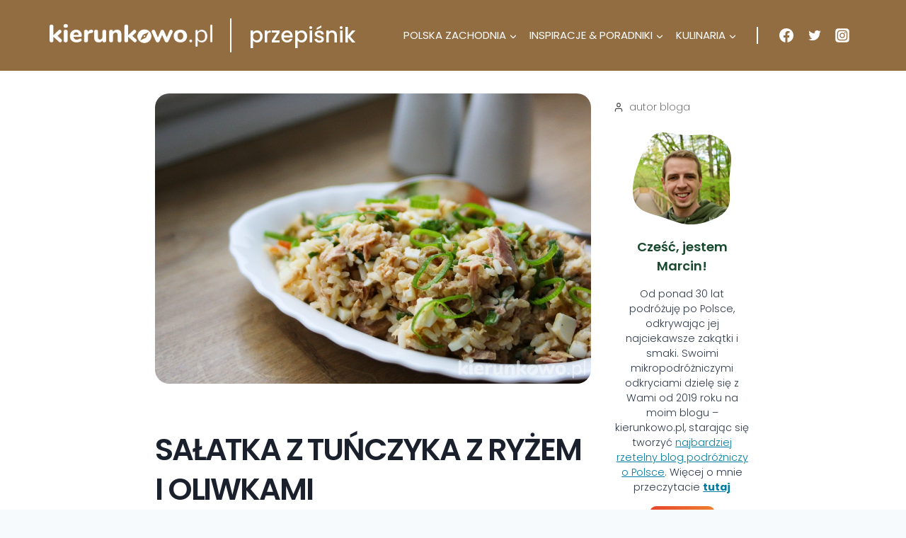

--- FILE ---
content_type: text/html; charset=UTF-8
request_url: https://kierunkowo.pl/przepisnik/salatka-z-tunczyka-z-ryzem-i-oliwkami/
body_size: 46103
content:
<!doctype html>
<html lang="pl-PL" class="no-js" itemtype="https://schema.org/Blog" itemscope>
<head><meta charset="UTF-8"><script>if(navigator.userAgent.match(/MSIE|Internet Explorer/i)||navigator.userAgent.match(/Trident\/7\..*?rv:11/i)){var href=document.location.href;if(!href.match(/[?&]nowprocket/)){if(href.indexOf("?")==-1){if(href.indexOf("#")==-1){document.location.href=href+"?nowprocket=1"}else{document.location.href=href.replace("#","?nowprocket=1#")}}else{if(href.indexOf("#")==-1){document.location.href=href+"&nowprocket=1"}else{document.location.href=href.replace("#","&nowprocket=1#")}}}}</script><script>(()=>{class RocketLazyLoadScripts{constructor(){this.v="2.0.4",this.userEvents=["keydown","keyup","mousedown","mouseup","mousemove","mouseover","mouseout","touchmove","touchstart","touchend","touchcancel","wheel","click","dblclick","input"],this.attributeEvents=["onblur","onclick","oncontextmenu","ondblclick","onfocus","onmousedown","onmouseenter","onmouseleave","onmousemove","onmouseout","onmouseover","onmouseup","onmousewheel","onscroll","onsubmit"]}async t(){this.i(),this.o(),/iP(ad|hone)/.test(navigator.userAgent)&&this.h(),this.u(),this.l(this),this.m(),this.k(this),this.p(this),this._(),await Promise.all([this.R(),this.L()]),this.lastBreath=Date.now(),this.S(this),this.P(),this.D(),this.O(),this.M(),await this.C(this.delayedScripts.normal),await this.C(this.delayedScripts.defer),await this.C(this.delayedScripts.async),await this.T(),await this.F(),await this.j(),await this.A(),window.dispatchEvent(new Event("rocket-allScriptsLoaded")),this.everythingLoaded=!0,this.lastTouchEnd&&await new Promise(t=>setTimeout(t,500-Date.now()+this.lastTouchEnd)),this.I(),this.H(),this.U(),this.W()}i(){this.CSPIssue=sessionStorage.getItem("rocketCSPIssue"),document.addEventListener("securitypolicyviolation",t=>{this.CSPIssue||"script-src-elem"!==t.violatedDirective||"data"!==t.blockedURI||(this.CSPIssue=!0,sessionStorage.setItem("rocketCSPIssue",!0))},{isRocket:!0})}o(){window.addEventListener("pageshow",t=>{this.persisted=t.persisted,this.realWindowLoadedFired=!0},{isRocket:!0}),window.addEventListener("pagehide",()=>{this.onFirstUserAction=null},{isRocket:!0})}h(){let t;function e(e){t=e}window.addEventListener("touchstart",e,{isRocket:!0}),window.addEventListener("touchend",function i(o){o.changedTouches[0]&&t.changedTouches[0]&&Math.abs(o.changedTouches[0].pageX-t.changedTouches[0].pageX)<10&&Math.abs(o.changedTouches[0].pageY-t.changedTouches[0].pageY)<10&&o.timeStamp-t.timeStamp<200&&(window.removeEventListener("touchstart",e,{isRocket:!0}),window.removeEventListener("touchend",i,{isRocket:!0}),"INPUT"===o.target.tagName&&"text"===o.target.type||(o.target.dispatchEvent(new TouchEvent("touchend",{target:o.target,bubbles:!0})),o.target.dispatchEvent(new MouseEvent("mouseover",{target:o.target,bubbles:!0})),o.target.dispatchEvent(new PointerEvent("click",{target:o.target,bubbles:!0,cancelable:!0,detail:1,clientX:o.changedTouches[0].clientX,clientY:o.changedTouches[0].clientY})),event.preventDefault()))},{isRocket:!0})}q(t){this.userActionTriggered||("mousemove"!==t.type||this.firstMousemoveIgnored?"keyup"===t.type||"mouseover"===t.type||"mouseout"===t.type||(this.userActionTriggered=!0,this.onFirstUserAction&&this.onFirstUserAction()):this.firstMousemoveIgnored=!0),"click"===t.type&&t.preventDefault(),t.stopPropagation(),t.stopImmediatePropagation(),"touchstart"===this.lastEvent&&"touchend"===t.type&&(this.lastTouchEnd=Date.now()),"click"===t.type&&(this.lastTouchEnd=0),this.lastEvent=t.type,t.composedPath&&t.composedPath()[0].getRootNode()instanceof ShadowRoot&&(t.rocketTarget=t.composedPath()[0]),this.savedUserEvents.push(t)}u(){this.savedUserEvents=[],this.userEventHandler=this.q.bind(this),this.userEvents.forEach(t=>window.addEventListener(t,this.userEventHandler,{passive:!1,isRocket:!0})),document.addEventListener("visibilitychange",this.userEventHandler,{isRocket:!0})}U(){this.userEvents.forEach(t=>window.removeEventListener(t,this.userEventHandler,{passive:!1,isRocket:!0})),document.removeEventListener("visibilitychange",this.userEventHandler,{isRocket:!0}),this.savedUserEvents.forEach(t=>{(t.rocketTarget||t.target).dispatchEvent(new window[t.constructor.name](t.type,t))})}m(){const t="return false",e=Array.from(this.attributeEvents,t=>"data-rocket-"+t),i="["+this.attributeEvents.join("],[")+"]",o="[data-rocket-"+this.attributeEvents.join("],[data-rocket-")+"]",s=(e,i,o)=>{o&&o!==t&&(e.setAttribute("data-rocket-"+i,o),e["rocket"+i]=new Function("event",o),e.setAttribute(i,t))};new MutationObserver(t=>{for(const n of t)"attributes"===n.type&&(n.attributeName.startsWith("data-rocket-")||this.everythingLoaded?n.attributeName.startsWith("data-rocket-")&&this.everythingLoaded&&this.N(n.target,n.attributeName.substring(12)):s(n.target,n.attributeName,n.target.getAttribute(n.attributeName))),"childList"===n.type&&n.addedNodes.forEach(t=>{if(t.nodeType===Node.ELEMENT_NODE)if(this.everythingLoaded)for(const i of[t,...t.querySelectorAll(o)])for(const t of i.getAttributeNames())e.includes(t)&&this.N(i,t.substring(12));else for(const e of[t,...t.querySelectorAll(i)])for(const t of e.getAttributeNames())this.attributeEvents.includes(t)&&s(e,t,e.getAttribute(t))})}).observe(document,{subtree:!0,childList:!0,attributeFilter:[...this.attributeEvents,...e]})}I(){this.attributeEvents.forEach(t=>{document.querySelectorAll("[data-rocket-"+t+"]").forEach(e=>{this.N(e,t)})})}N(t,e){const i=t.getAttribute("data-rocket-"+e);i&&(t.setAttribute(e,i),t.removeAttribute("data-rocket-"+e))}k(t){Object.defineProperty(HTMLElement.prototype,"onclick",{get(){return this.rocketonclick||null},set(e){this.rocketonclick=e,this.setAttribute(t.everythingLoaded?"onclick":"data-rocket-onclick","this.rocketonclick(event)")}})}S(t){function e(e,i){let o=e[i];e[i]=null,Object.defineProperty(e,i,{get:()=>o,set(s){t.everythingLoaded?o=s:e["rocket"+i]=o=s}})}e(document,"onreadystatechange"),e(window,"onload"),e(window,"onpageshow");try{Object.defineProperty(document,"readyState",{get:()=>t.rocketReadyState,set(e){t.rocketReadyState=e},configurable:!0}),document.readyState="loading"}catch(t){console.log("WPRocket DJE readyState conflict, bypassing")}}l(t){this.originalAddEventListener=EventTarget.prototype.addEventListener,this.originalRemoveEventListener=EventTarget.prototype.removeEventListener,this.savedEventListeners=[],EventTarget.prototype.addEventListener=function(e,i,o){o&&o.isRocket||!t.B(e,this)&&!t.userEvents.includes(e)||t.B(e,this)&&!t.userActionTriggered||e.startsWith("rocket-")||t.everythingLoaded?t.originalAddEventListener.call(this,e,i,o):(t.savedEventListeners.push({target:this,remove:!1,type:e,func:i,options:o}),"mouseenter"!==e&&"mouseleave"!==e||t.originalAddEventListener.call(this,e,t.savedUserEvents.push,o))},EventTarget.prototype.removeEventListener=function(e,i,o){o&&o.isRocket||!t.B(e,this)&&!t.userEvents.includes(e)||t.B(e,this)&&!t.userActionTriggered||e.startsWith("rocket-")||t.everythingLoaded?t.originalRemoveEventListener.call(this,e,i,o):t.savedEventListeners.push({target:this,remove:!0,type:e,func:i,options:o})}}J(t,e){this.savedEventListeners=this.savedEventListeners.filter(i=>{let o=i.type,s=i.target||window;return e!==o||t!==s||(this.B(o,s)&&(i.type="rocket-"+o),this.$(i),!1)})}H(){EventTarget.prototype.addEventListener=this.originalAddEventListener,EventTarget.prototype.removeEventListener=this.originalRemoveEventListener,this.savedEventListeners.forEach(t=>this.$(t))}$(t){t.remove?this.originalRemoveEventListener.call(t.target,t.type,t.func,t.options):this.originalAddEventListener.call(t.target,t.type,t.func,t.options)}p(t){let e;function i(e){return t.everythingLoaded?e:e.split(" ").map(t=>"load"===t||t.startsWith("load.")?"rocket-jquery-load":t).join(" ")}function o(o){function s(e){const s=o.fn[e];o.fn[e]=o.fn.init.prototype[e]=function(){return this[0]===window&&t.userActionTriggered&&("string"==typeof arguments[0]||arguments[0]instanceof String?arguments[0]=i(arguments[0]):"object"==typeof arguments[0]&&Object.keys(arguments[0]).forEach(t=>{const e=arguments[0][t];delete arguments[0][t],arguments[0][i(t)]=e})),s.apply(this,arguments),this}}if(o&&o.fn&&!t.allJQueries.includes(o)){const e={DOMContentLoaded:[],"rocket-DOMContentLoaded":[]};for(const t in e)document.addEventListener(t,()=>{e[t].forEach(t=>t())},{isRocket:!0});o.fn.ready=o.fn.init.prototype.ready=function(i){function s(){parseInt(o.fn.jquery)>2?setTimeout(()=>i.bind(document)(o)):i.bind(document)(o)}return"function"==typeof i&&(t.realDomReadyFired?!t.userActionTriggered||t.fauxDomReadyFired?s():e["rocket-DOMContentLoaded"].push(s):e.DOMContentLoaded.push(s)),o([])},s("on"),s("one"),s("off"),t.allJQueries.push(o)}e=o}t.allJQueries=[],o(window.jQuery),Object.defineProperty(window,"jQuery",{get:()=>e,set(t){o(t)}})}P(){const t=new Map;document.write=document.writeln=function(e){const i=document.currentScript,o=document.createRange(),s=i.parentElement;let n=t.get(i);void 0===n&&(n=i.nextSibling,t.set(i,n));const c=document.createDocumentFragment();o.setStart(c,0),c.appendChild(o.createContextualFragment(e)),s.insertBefore(c,n)}}async R(){return new Promise(t=>{this.userActionTriggered?t():this.onFirstUserAction=t})}async L(){return new Promise(t=>{document.addEventListener("DOMContentLoaded",()=>{this.realDomReadyFired=!0,t()},{isRocket:!0})})}async j(){return this.realWindowLoadedFired?Promise.resolve():new Promise(t=>{window.addEventListener("load",t,{isRocket:!0})})}M(){this.pendingScripts=[];this.scriptsMutationObserver=new MutationObserver(t=>{for(const e of t)e.addedNodes.forEach(t=>{"SCRIPT"!==t.tagName||t.noModule||t.isWPRocket||this.pendingScripts.push({script:t,promise:new Promise(e=>{const i=()=>{const i=this.pendingScripts.findIndex(e=>e.script===t);i>=0&&this.pendingScripts.splice(i,1),e()};t.addEventListener("load",i,{isRocket:!0}),t.addEventListener("error",i,{isRocket:!0}),setTimeout(i,1e3)})})})}),this.scriptsMutationObserver.observe(document,{childList:!0,subtree:!0})}async F(){await this.X(),this.pendingScripts.length?(await this.pendingScripts[0].promise,await this.F()):this.scriptsMutationObserver.disconnect()}D(){this.delayedScripts={normal:[],async:[],defer:[]},document.querySelectorAll("script[type$=rocketlazyloadscript]").forEach(t=>{t.hasAttribute("data-rocket-src")?t.hasAttribute("async")&&!1!==t.async?this.delayedScripts.async.push(t):t.hasAttribute("defer")&&!1!==t.defer||"module"===t.getAttribute("data-rocket-type")?this.delayedScripts.defer.push(t):this.delayedScripts.normal.push(t):this.delayedScripts.normal.push(t)})}async _(){await this.L();let t=[];document.querySelectorAll("script[type$=rocketlazyloadscript][data-rocket-src]").forEach(e=>{let i=e.getAttribute("data-rocket-src");if(i&&!i.startsWith("data:")){i.startsWith("//")&&(i=location.protocol+i);try{const o=new URL(i).origin;o!==location.origin&&t.push({src:o,crossOrigin:e.crossOrigin||"module"===e.getAttribute("data-rocket-type")})}catch(t){}}}),t=[...new Map(t.map(t=>[JSON.stringify(t),t])).values()],this.Y(t,"preconnect")}async G(t){if(await this.K(),!0!==t.noModule||!("noModule"in HTMLScriptElement.prototype))return new Promise(e=>{let i;function o(){(i||t).setAttribute("data-rocket-status","executed"),e()}try{if(navigator.userAgent.includes("Firefox/")||""===navigator.vendor||this.CSPIssue)i=document.createElement("script"),[...t.attributes].forEach(t=>{let e=t.nodeName;"type"!==e&&("data-rocket-type"===e&&(e="type"),"data-rocket-src"===e&&(e="src"),i.setAttribute(e,t.nodeValue))}),t.text&&(i.text=t.text),t.nonce&&(i.nonce=t.nonce),i.hasAttribute("src")?(i.addEventListener("load",o,{isRocket:!0}),i.addEventListener("error",()=>{i.setAttribute("data-rocket-status","failed-network"),e()},{isRocket:!0}),setTimeout(()=>{i.isConnected||e()},1)):(i.text=t.text,o()),i.isWPRocket=!0,t.parentNode.replaceChild(i,t);else{const i=t.getAttribute("data-rocket-type"),s=t.getAttribute("data-rocket-src");i?(t.type=i,t.removeAttribute("data-rocket-type")):t.removeAttribute("type"),t.addEventListener("load",o,{isRocket:!0}),t.addEventListener("error",i=>{this.CSPIssue&&i.target.src.startsWith("data:")?(console.log("WPRocket: CSP fallback activated"),t.removeAttribute("src"),this.G(t).then(e)):(t.setAttribute("data-rocket-status","failed-network"),e())},{isRocket:!0}),s?(t.fetchPriority="high",t.removeAttribute("data-rocket-src"),t.src=s):t.src="data:text/javascript;base64,"+window.btoa(unescape(encodeURIComponent(t.text)))}}catch(i){t.setAttribute("data-rocket-status","failed-transform"),e()}});t.setAttribute("data-rocket-status","skipped")}async C(t){const e=t.shift();return e?(e.isConnected&&await this.G(e),this.C(t)):Promise.resolve()}O(){this.Y([...this.delayedScripts.normal,...this.delayedScripts.defer,...this.delayedScripts.async],"preload")}Y(t,e){this.trash=this.trash||[];let i=!0;var o=document.createDocumentFragment();t.forEach(t=>{const s=t.getAttribute&&t.getAttribute("data-rocket-src")||t.src;if(s&&!s.startsWith("data:")){const n=document.createElement("link");n.href=s,n.rel=e,"preconnect"!==e&&(n.as="script",n.fetchPriority=i?"high":"low"),t.getAttribute&&"module"===t.getAttribute("data-rocket-type")&&(n.crossOrigin=!0),t.crossOrigin&&(n.crossOrigin=t.crossOrigin),t.integrity&&(n.integrity=t.integrity),t.nonce&&(n.nonce=t.nonce),o.appendChild(n),this.trash.push(n),i=!1}}),document.head.appendChild(o)}W(){this.trash.forEach(t=>t.remove())}async T(){try{document.readyState="interactive"}catch(t){}this.fauxDomReadyFired=!0;try{await this.K(),this.J(document,"readystatechange"),document.dispatchEvent(new Event("rocket-readystatechange")),await this.K(),document.rocketonreadystatechange&&document.rocketonreadystatechange(),await this.K(),this.J(document,"DOMContentLoaded"),document.dispatchEvent(new Event("rocket-DOMContentLoaded")),await this.K(),this.J(window,"DOMContentLoaded"),window.dispatchEvent(new Event("rocket-DOMContentLoaded"))}catch(t){console.error(t)}}async A(){try{document.readyState="complete"}catch(t){}try{await this.K(),this.J(document,"readystatechange"),document.dispatchEvent(new Event("rocket-readystatechange")),await this.K(),document.rocketonreadystatechange&&document.rocketonreadystatechange(),await this.K(),this.J(window,"load"),window.dispatchEvent(new Event("rocket-load")),await this.K(),window.rocketonload&&window.rocketonload(),await this.K(),this.allJQueries.forEach(t=>t(window).trigger("rocket-jquery-load")),await this.K(),this.J(window,"pageshow");const t=new Event("rocket-pageshow");t.persisted=this.persisted,window.dispatchEvent(t),await this.K(),window.rocketonpageshow&&window.rocketonpageshow({persisted:this.persisted})}catch(t){console.error(t)}}async K(){Date.now()-this.lastBreath>45&&(await this.X(),this.lastBreath=Date.now())}async X(){return document.hidden?new Promise(t=>setTimeout(t)):new Promise(t=>requestAnimationFrame(t))}B(t,e){return e===document&&"readystatechange"===t||(e===document&&"DOMContentLoaded"===t||(e===window&&"DOMContentLoaded"===t||(e===window&&"load"===t||e===window&&"pageshow"===t)))}static run(){(new RocketLazyLoadScripts).t()}}RocketLazyLoadScripts.run()})();</script>
	
	<meta name="viewport" content="width=device-width, initial-scale=1, minimum-scale=1">
	<meta name='robots' content='index, follow, max-image-preview:large, max-snippet:-1, max-video-preview:-1' />

<!-- Google Tag Manager for WordPress by gtm4wp.com -->
<script data-cfasync="false" data-pagespeed-no-defer>
	var gtm4wp_datalayer_name = "dataLayer";
	var dataLayer = dataLayer || [];
</script>
<!-- End Google Tag Manager for WordPress by gtm4wp.com -->
	<!-- This site is optimized with the Yoast SEO Premium plugin v26.7 (Yoast SEO v26.8) - https://yoast.com/product/yoast-seo-premium-wordpress/ -->
	<title>Sałatka z tuńczyka z ryżem i oliwkami - kierunkowo.pl</title>
<link data-rocket-preload as="style" data-wpr-hosted-gf-parameters="family=Poppins%3Aregular%2C500%2C600%2C200%2C300%2C700%7COswald%3A600%7COswald%3A500&display=swap" href="https://kierunkowo.pl/wp-content/cache/fonts/1/google-fonts/css/c/c/a/13485447d08617c33e75fdb661164.css" rel="preload">
<link data-wpr-hosted-gf-parameters="family=Poppins%3Aregular%2C500%2C600%2C200%2C300%2C700%7COswald%3A600%7COswald%3A500&display=swap" href="https://kierunkowo.pl/wp-content/cache/fonts/1/google-fonts/css/c/c/a/13485447d08617c33e75fdb661164.css" media="print" onload="this.media=&#039;all&#039;" rel="stylesheet">
<noscript data-wpr-hosted-gf-parameters=""><link rel="stylesheet" href="https://fonts.googleapis.com/css?family=Poppins%3Aregular%2C500%2C600%2C200%2C300%2C700%7COswald%3A600%7COswald%3A500&#038;display=swap"></noscript>
	<meta name="description" content="Sałatka z tuńczyka z ryżem. Na kierunkowo.pl znajdziesz przepisy na domowe przysmaki, które przygotujesz za niewielkie pieniądze!" />
	<link rel="canonical" href="https://kierunkowo.pl/przepisnik/salatka-z-tunczyka-z-ryzem-i-oliwkami/" />
	<meta property="og:locale" content="pl_PL" />
	<meta property="og:type" content="article" />
	<meta property="og:title" content="Sałatka z tuńczyka z ryżem i oliwkami" />
	<meta property="og:description" content="Sałatka z tuńczyka z ryżem. Na kierunkowo.pl znajdziesz przepisy na domowe przysmaki, które przygotujesz za niewielkie pieniądze!" />
	<meta property="og:url" content="https://kierunkowo.pl/przepisnik/salatka-z-tunczyka-z-ryzem-i-oliwkami/" />
	<meta property="og:site_name" content="kierunkowo.pl" />
	<meta property="article:publisher" content="https://www.facebook.com/marcin.kierunkowo" />
	<meta property="article:modified_time" content="2021-12-01T20:00:49+00:00" />
	<meta property="og:image" content="https://kierunkowo.pl/wp-content/uploads/2021/09/IMG_0489pix.jpg" />
	<meta property="og:image:width" content="1200" />
	<meta property="og:image:height" content="800" />
	<meta property="og:image:type" content="image/jpeg" />
	<meta name="twitter:card" content="summary_large_image" />
	<script type="application/ld+json" class="yoast-schema-graph">{"@context":"https://schema.org","@graph":[{"@type":"WebPage","@id":"https://kierunkowo.pl/przepisnik/salatka-z-tunczyka-z-ryzem-i-oliwkami/","url":"https://kierunkowo.pl/przepisnik/salatka-z-tunczyka-z-ryzem-i-oliwkami/","name":"Sałatka z tuńczyka z ryżem i oliwkami - kierunkowo.pl","isPartOf":{"@id":"https://kierunkowo.pl/#website"},"primaryImageOfPage":{"@id":"https://kierunkowo.pl/przepisnik/salatka-z-tunczyka-z-ryzem-i-oliwkami/#primaryimage"},"image":{"@id":"https://kierunkowo.pl/przepisnik/salatka-z-tunczyka-z-ryzem-i-oliwkami/#primaryimage"},"thumbnailUrl":"https://kierunkowo.pl/wp-content/uploads/2021/09/IMG_0489pix.jpg","datePublished":"2021-09-19T17:38:29+00:00","dateModified":"2021-12-01T20:00:49+00:00","description":"Sałatka z tuńczyka z ryżem. Na kierunkowo.pl znajdziesz przepisy na domowe przysmaki, które przygotujesz za niewielkie pieniądze!","breadcrumb":{"@id":"https://kierunkowo.pl/przepisnik/salatka-z-tunczyka-z-ryzem-i-oliwkami/#breadcrumb"},"inLanguage":"pl-PL","potentialAction":[{"@type":"ReadAction","target":["https://kierunkowo.pl/przepisnik/salatka-z-tunczyka-z-ryzem-i-oliwkami/"]}]},{"@type":"ImageObject","inLanguage":"pl-PL","@id":"https://kierunkowo.pl/przepisnik/salatka-z-tunczyka-z-ryzem-i-oliwkami/#primaryimage","url":"https://kierunkowo.pl/wp-content/uploads/2021/09/IMG_0489pix.jpg","contentUrl":"https://kierunkowo.pl/wp-content/uploads/2021/09/IMG_0489pix.jpg","width":1200,"height":800,"caption":"sałatka z tuńczyka z ryżem Przekąski na imprezę na zimno"},{"@type":"BreadcrumbList","@id":"https://kierunkowo.pl/przepisnik/salatka-z-tunczyka-z-ryzem-i-oliwkami/#breadcrumb","itemListElement":[{"@type":"ListItem","position":1,"name":"Strona główna","item":"https://kierunkowo.pl/"},{"@type":"ListItem","position":2,"name":"przepiśnik","item":"https://kierunkowo.pl/archiwum-przepisnik/"},{"@type":"ListItem","position":3,"name":"Sałatka z tuńczyka z ryżem i oliwkami"}]},{"@type":"WebSite","@id":"https://kierunkowo.pl/#website","url":"https://kierunkowo.pl/","name":"kierunkowo.pl","description":"bardziej rzetelny blog podróżniczy o Polsce","publisher":{"@id":"https://kierunkowo.pl/#/schema/person/fa7400c2ecf7af2dd63b9566728c39b7"},"alternateName":"blog podróżniczy","potentialAction":[{"@type":"SearchAction","target":{"@type":"EntryPoint","urlTemplate":"https://kierunkowo.pl/?s={search_term_string}"},"query-input":{"@type":"PropertyValueSpecification","valueRequired":true,"valueName":"search_term_string"}}],"inLanguage":"pl-PL"},{"@type":["Person","Organization"],"@id":"https://kierunkowo.pl/#/schema/person/fa7400c2ecf7af2dd63b9566728c39b7","name":"Marcin","image":{"@type":"ImageObject","inLanguage":"pl-PL","@id":"https://kierunkowo.pl/#/schema/person/image/","url":"https://kierunkowo.pl/wp-content/uploads/2022/12/DSC_16811pix-scaled.jpg","contentUrl":"https://kierunkowo.pl/wp-content/uploads/2022/12/DSC_16811pix-scaled.jpg","width":2560,"height":2560,"caption":"Marcin"},"logo":{"@id":"https://kierunkowo.pl/#/schema/person/image/"},"sameAs":["https://www.facebook.com/marcin.kierunkowo","https://www.instagram.com/marcin.kierunkowo/"],"publishingPrinciples":"https://kierunkowo.pl/wspolpraca/","ownershipFundingInfo":"https://kierunkowo.pl/wspolpraca/"}]}</script>
	<!-- / Yoast SEO Premium plugin. -->


<link rel='dns-prefetch' href='//www.googletagmanager.com' />
<link rel='dns-prefetch' href='//pagead2.googlesyndication.com' />
<link href='https://fonts.gstatic.com' crossorigin rel='preconnect' />
<link rel="alternate" type="application/rss+xml" title="kierunkowo.pl &raquo; Kanał z wpisami" href="https://kierunkowo.pl/feed/" />
<link rel="alternate" type="application/rss+xml" title="kierunkowo.pl &raquo; Kanał z komentarzami" href="https://kierunkowo.pl/comments/feed/" />
			<script type="rocketlazyloadscript">document.documentElement.classList.remove( 'no-js' );</script>
			<link rel="alternate" type="application/rss+xml" title="kierunkowo.pl &raquo; Sałatka z tuńczyka z ryżem i oliwkami Kanał z komentarzami" href="https://kierunkowo.pl/przepisnik/salatka-z-tunczyka-z-ryzem-i-oliwkami/feed/" />
<link rel="alternate" title="oEmbed (JSON)" type="application/json+oembed" href="https://kierunkowo.pl/wp-json/oembed/1.0/embed?url=https%3A%2F%2Fkierunkowo.pl%2Fprzepisnik%2Fsalatka-z-tunczyka-z-ryzem-i-oliwkami%2F" />
<link rel="alternate" title="oEmbed (XML)" type="text/xml+oembed" href="https://kierunkowo.pl/wp-json/oembed/1.0/embed?url=https%3A%2F%2Fkierunkowo.pl%2Fprzepisnik%2Fsalatka-z-tunczyka-z-ryzem-i-oliwkami%2F&#038;format=xml" />
<style id='wp-img-auto-sizes-contain-inline-css'>
img:is([sizes=auto i],[sizes^="auto," i]){contain-intrinsic-size:3000px 1500px}
/*# sourceURL=wp-img-auto-sizes-contain-inline-css */
</style>
<link data-minify="1" rel='stylesheet' id='remodal-css' href='https://kierunkowo.pl/wp-content/cache/min/1/wp-content/plugins/wp-google-maps-pro/lib/remodal.css?ver=1766965522' media='all' />
<link data-minify="1" rel='stylesheet' id='remodal-default-theme-css' href='https://kierunkowo.pl/wp-content/cache/min/1/wp-content/plugins/wp-google-maps-pro/lib/remodal-default-theme.css?ver=1766965522' media='all' />
<link data-minify="1" rel='stylesheet' id='wpgmza-marker-library-dialog-css' href='https://kierunkowo.pl/wp-content/cache/min/1/wp-content/plugins/wp-google-maps-pro/css/marker-library-dialog.css?ver=1766965522' media='all' />
<link data-minify="1" rel='stylesheet' id='kadence-blocks-rowlayout-css' href='https://kierunkowo.pl/wp-content/cache/min/1/wp-content/plugins/kadence-blocks/dist/style-blocks-rowlayout.css?ver=1766965522' media='all' />
<link data-minify="1" rel='stylesheet' id='kadence-blocks-column-css' href='https://kierunkowo.pl/wp-content/cache/min/1/wp-content/plugins/kadence-blocks/dist/style-blocks-column.css?ver=1766965522' media='all' />
<link data-minify="1" rel='stylesheet' id='kadence-blocks-image-css' href='https://kierunkowo.pl/wp-content/cache/min/1/wp-content/plugins/kadence-blocks/dist/style-blocks-image.css?ver=1766965522' media='all' />
<style id='kadence-blocks-advancedheading-inline-css'>
	.wp-block-kadence-advancedheading mark{background:transparent;border-style:solid;border-width:0}
	.wp-block-kadence-advancedheading mark.kt-highlight{color:#f76a0c;}
	.kb-adv-heading-icon{display: inline-flex;justify-content: center;align-items: center;}
	.is-layout-constrained > .kb-advanced-heading-link {display: block;}.wp-block-kadence-advancedheading.has-background{padding: 0;}	.single-content .kadence-advanced-heading-wrapper h1,
	.single-content .kadence-advanced-heading-wrapper h2,
	.single-content .kadence-advanced-heading-wrapper h3,
	.single-content .kadence-advanced-heading-wrapper h4,
	.single-content .kadence-advanced-heading-wrapper h5,
	.single-content .kadence-advanced-heading-wrapper h6 {margin: 1.5em 0 .5em;}
	.single-content .kadence-advanced-heading-wrapper+* { margin-top:0;}.kb-screen-reader-text{position:absolute;width:1px;height:1px;padding:0;margin:-1px;overflow:hidden;clip:rect(0,0,0,0);}
/*# sourceURL=kadence-blocks-advancedheading-inline-css */
</style>
<link data-minify="1" rel='stylesheet' id='kadence-blocks-infobox-css' href='https://kierunkowo.pl/wp-content/cache/min/1/wp-content/plugins/kadence-blocks/dist/style-blocks-infobox.css?ver=1766965522' media='all' />
<link data-minify="1" rel='stylesheet' id='kadence-blocks-advancedbtn-css' href='https://kierunkowo.pl/wp-content/cache/min/1/wp-content/plugins/kadence-blocks/dist/style-blocks-advancedbtn.css?ver=1766965522' media='all' />
<link data-minify="1" rel='stylesheet' id='kadence-blocks-pro-dynamiclist-css' href='https://kierunkowo.pl/wp-content/cache/min/1/wp-content/plugins/kadence-blocks-pro/dist/style-blocks-dynamiclist.css?ver=1766965537' media='all' />
<style id='wp-emoji-styles-inline-css'>

	img.wp-smiley, img.emoji {
		display: inline !important;
		border: none !important;
		box-shadow: none !important;
		height: 1em !important;
		width: 1em !important;
		margin: 0 0.07em !important;
		vertical-align: -0.1em !important;
		background: none !important;
		padding: 0 !important;
	}
/*# sourceURL=wp-emoji-styles-inline-css */
</style>
<style id='wp-block-library-inline-css'>
:root{--wp-block-synced-color:#7a00df;--wp-block-synced-color--rgb:122,0,223;--wp-bound-block-color:var(--wp-block-synced-color);--wp-editor-canvas-background:#ddd;--wp-admin-theme-color:#007cba;--wp-admin-theme-color--rgb:0,124,186;--wp-admin-theme-color-darker-10:#006ba1;--wp-admin-theme-color-darker-10--rgb:0,107,160.5;--wp-admin-theme-color-darker-20:#005a87;--wp-admin-theme-color-darker-20--rgb:0,90,135;--wp-admin-border-width-focus:2px}@media (min-resolution:192dpi){:root{--wp-admin-border-width-focus:1.5px}}.wp-element-button{cursor:pointer}:root .has-very-light-gray-background-color{background-color:#eee}:root .has-very-dark-gray-background-color{background-color:#313131}:root .has-very-light-gray-color{color:#eee}:root .has-very-dark-gray-color{color:#313131}:root .has-vivid-green-cyan-to-vivid-cyan-blue-gradient-background{background:linear-gradient(135deg,#00d084,#0693e3)}:root .has-purple-crush-gradient-background{background:linear-gradient(135deg,#34e2e4,#4721fb 50%,#ab1dfe)}:root .has-hazy-dawn-gradient-background{background:linear-gradient(135deg,#faaca8,#dad0ec)}:root .has-subdued-olive-gradient-background{background:linear-gradient(135deg,#fafae1,#67a671)}:root .has-atomic-cream-gradient-background{background:linear-gradient(135deg,#fdd79a,#004a59)}:root .has-nightshade-gradient-background{background:linear-gradient(135deg,#330968,#31cdcf)}:root .has-midnight-gradient-background{background:linear-gradient(135deg,#020381,#2874fc)}:root{--wp--preset--font-size--normal:16px;--wp--preset--font-size--huge:42px}.has-regular-font-size{font-size:1em}.has-larger-font-size{font-size:2.625em}.has-normal-font-size{font-size:var(--wp--preset--font-size--normal)}.has-huge-font-size{font-size:var(--wp--preset--font-size--huge)}.has-text-align-center{text-align:center}.has-text-align-left{text-align:left}.has-text-align-right{text-align:right}.has-fit-text{white-space:nowrap!important}#end-resizable-editor-section{display:none}.aligncenter{clear:both}.items-justified-left{justify-content:flex-start}.items-justified-center{justify-content:center}.items-justified-right{justify-content:flex-end}.items-justified-space-between{justify-content:space-between}.screen-reader-text{border:0;clip-path:inset(50%);height:1px;margin:-1px;overflow:hidden;padding:0;position:absolute;width:1px;word-wrap:normal!important}.screen-reader-text:focus{background-color:#ddd;clip-path:none;color:#444;display:block;font-size:1em;height:auto;left:5px;line-height:normal;padding:15px 23px 14px;text-decoration:none;top:5px;width:auto;z-index:100000}html :where(.has-border-color){border-style:solid}html :where([style*=border-top-color]){border-top-style:solid}html :where([style*=border-right-color]){border-right-style:solid}html :where([style*=border-bottom-color]){border-bottom-style:solid}html :where([style*=border-left-color]){border-left-style:solid}html :where([style*=border-width]){border-style:solid}html :where([style*=border-top-width]){border-top-style:solid}html :where([style*=border-right-width]){border-right-style:solid}html :where([style*=border-bottom-width]){border-bottom-style:solid}html :where([style*=border-left-width]){border-left-style:solid}html :where(img[class*=wp-image-]){height:auto;max-width:100%}:where(figure){margin:0 0 1em}html :where(.is-position-sticky){--wp-admin--admin-bar--position-offset:var(--wp-admin--admin-bar--height,0px)}@media screen and (max-width:600px){html :where(.is-position-sticky){--wp-admin--admin-bar--position-offset:0px}}

/*# sourceURL=wp-block-library-inline-css */
</style><style id='wp-block-columns-inline-css'>
.wp-block-columns{box-sizing:border-box;display:flex;flex-wrap:wrap!important}@media (min-width:782px){.wp-block-columns{flex-wrap:nowrap!important}}.wp-block-columns{align-items:normal!important}.wp-block-columns.are-vertically-aligned-top{align-items:flex-start}.wp-block-columns.are-vertically-aligned-center{align-items:center}.wp-block-columns.are-vertically-aligned-bottom{align-items:flex-end}@media (max-width:781px){.wp-block-columns:not(.is-not-stacked-on-mobile)>.wp-block-column{flex-basis:100%!important}}@media (min-width:782px){.wp-block-columns:not(.is-not-stacked-on-mobile)>.wp-block-column{flex-basis:0;flex-grow:1}.wp-block-columns:not(.is-not-stacked-on-mobile)>.wp-block-column[style*=flex-basis]{flex-grow:0}}.wp-block-columns.is-not-stacked-on-mobile{flex-wrap:nowrap!important}.wp-block-columns.is-not-stacked-on-mobile>.wp-block-column{flex-basis:0;flex-grow:1}.wp-block-columns.is-not-stacked-on-mobile>.wp-block-column[style*=flex-basis]{flex-grow:0}:where(.wp-block-columns){margin-bottom:1.75em}:where(.wp-block-columns.has-background){padding:1.25em 2.375em}.wp-block-column{flex-grow:1;min-width:0;overflow-wrap:break-word;word-break:break-word}.wp-block-column.is-vertically-aligned-top{align-self:flex-start}.wp-block-column.is-vertically-aligned-center{align-self:center}.wp-block-column.is-vertically-aligned-bottom{align-self:flex-end}.wp-block-column.is-vertically-aligned-stretch{align-self:stretch}.wp-block-column.is-vertically-aligned-bottom,.wp-block-column.is-vertically-aligned-center,.wp-block-column.is-vertically-aligned-top{width:100%}
/*# sourceURL=https://kierunkowo.pl/wp-includes/blocks/columns/style.min.css */
</style>
<style id='wp-block-paragraph-inline-css'>
.is-small-text{font-size:.875em}.is-regular-text{font-size:1em}.is-large-text{font-size:2.25em}.is-larger-text{font-size:3em}.has-drop-cap:not(:focus):first-letter{float:left;font-size:8.4em;font-style:normal;font-weight:100;line-height:.68;margin:.05em .1em 0 0;text-transform:uppercase}body.rtl .has-drop-cap:not(:focus):first-letter{float:none;margin-left:.1em}p.has-drop-cap.has-background{overflow:hidden}:root :where(p.has-background){padding:1.25em 2.375em}:where(p.has-text-color:not(.has-link-color)) a{color:inherit}p.has-text-align-left[style*="writing-mode:vertical-lr"],p.has-text-align-right[style*="writing-mode:vertical-rl"]{rotate:180deg}
/*# sourceURL=https://kierunkowo.pl/wp-includes/blocks/paragraph/style.min.css */
</style>
<style id='wp-block-separator-inline-css'>
@charset "UTF-8";.wp-block-separator{border:none;border-top:2px solid}:root :where(.wp-block-separator.is-style-dots){height:auto;line-height:1;text-align:center}:root :where(.wp-block-separator.is-style-dots):before{color:currentColor;content:"···";font-family:serif;font-size:1.5em;letter-spacing:2em;padding-left:2em}.wp-block-separator.is-style-dots{background:none!important;border:none!important}
/*# sourceURL=https://kierunkowo.pl/wp-includes/blocks/separator/style.min.css */
</style>
<style id='global-styles-inline-css'>
:root{--wp--preset--aspect-ratio--square: 1;--wp--preset--aspect-ratio--4-3: 4/3;--wp--preset--aspect-ratio--3-4: 3/4;--wp--preset--aspect-ratio--3-2: 3/2;--wp--preset--aspect-ratio--2-3: 2/3;--wp--preset--aspect-ratio--16-9: 16/9;--wp--preset--aspect-ratio--9-16: 9/16;--wp--preset--color--black: #000000;--wp--preset--color--cyan-bluish-gray: #abb8c3;--wp--preset--color--white: #ffffff;--wp--preset--color--pale-pink: #f78da7;--wp--preset--color--vivid-red: #cf2e2e;--wp--preset--color--luminous-vivid-orange: #ff6900;--wp--preset--color--luminous-vivid-amber: #fcb900;--wp--preset--color--light-green-cyan: #7bdcb5;--wp--preset--color--vivid-green-cyan: #00d084;--wp--preset--color--pale-cyan-blue: #8ed1fc;--wp--preset--color--vivid-cyan-blue: #0693e3;--wp--preset--color--vivid-purple: #9b51e0;--wp--preset--color--kb-palette-1: #23a455;--wp--preset--color--kb-palette-2: #4d4d4d;--wp--preset--color--kb-palette-3: #257544;--wp--preset--color--kb-palette-4: #936d42;--wp--preset--color--kb-palette-5: #74b64b;--wp--preset--color--kb-palette-6: #842929;--wp--preset--color--kb-palette-7: #ef4026;--wp--preset--color--kb-palette-8: #00a962;--wp--preset--color--kb-palette-9: #2e765e;--wp--preset--color--kb-palette-10: #18492e;--wp--preset--color--kb-palette-102: #114e66;--wp--preset--color--kb-palette-11: #2664b1;--wp--preset--color--kb-palette-12: #139c8c;--wp--preset--gradient--vivid-cyan-blue-to-vivid-purple: linear-gradient(135deg,rgb(6,147,227) 0%,rgb(155,81,224) 100%);--wp--preset--gradient--light-green-cyan-to-vivid-green-cyan: linear-gradient(135deg,rgb(122,220,180) 0%,rgb(0,208,130) 100%);--wp--preset--gradient--luminous-vivid-amber-to-luminous-vivid-orange: linear-gradient(135deg,rgb(252,185,0) 0%,rgb(255,105,0) 100%);--wp--preset--gradient--luminous-vivid-orange-to-vivid-red: linear-gradient(135deg,rgb(255,105,0) 0%,rgb(207,46,46) 100%);--wp--preset--gradient--very-light-gray-to-cyan-bluish-gray: linear-gradient(135deg,rgb(238,238,238) 0%,rgb(169,184,195) 100%);--wp--preset--gradient--cool-to-warm-spectrum: linear-gradient(135deg,rgb(74,234,220) 0%,rgb(151,120,209) 20%,rgb(207,42,186) 40%,rgb(238,44,130) 60%,rgb(251,105,98) 80%,rgb(254,248,76) 100%);--wp--preset--gradient--blush-light-purple: linear-gradient(135deg,rgb(255,206,236) 0%,rgb(152,150,240) 100%);--wp--preset--gradient--blush-bordeaux: linear-gradient(135deg,rgb(254,205,165) 0%,rgb(254,45,45) 50%,rgb(107,0,62) 100%);--wp--preset--gradient--luminous-dusk: linear-gradient(135deg,rgb(255,203,112) 0%,rgb(199,81,192) 50%,rgb(65,88,208) 100%);--wp--preset--gradient--pale-ocean: linear-gradient(135deg,rgb(255,245,203) 0%,rgb(182,227,212) 50%,rgb(51,167,181) 100%);--wp--preset--gradient--electric-grass: linear-gradient(135deg,rgb(202,248,128) 0%,rgb(113,206,126) 100%);--wp--preset--gradient--midnight: linear-gradient(135deg,rgb(2,3,129) 0%,rgb(40,116,252) 100%);--wp--preset--font-size--small: var(--global-font-size-small);--wp--preset--font-size--medium: var(--global-font-size-medium);--wp--preset--font-size--large: var(--global-font-size-large);--wp--preset--font-size--x-large: 42px;--wp--preset--font-size--larger: var(--global-font-size-larger);--wp--preset--font-size--xxlarge: var(--global-font-size-xxlarge);--wp--preset--spacing--20: 0.44rem;--wp--preset--spacing--30: 0.67rem;--wp--preset--spacing--40: 1rem;--wp--preset--spacing--50: 1.5rem;--wp--preset--spacing--60: 2.25rem;--wp--preset--spacing--70: 3.38rem;--wp--preset--spacing--80: 5.06rem;--wp--preset--shadow--natural: 6px 6px 9px rgba(0, 0, 0, 0.2);--wp--preset--shadow--deep: 12px 12px 50px rgba(0, 0, 0, 0.4);--wp--preset--shadow--sharp: 6px 6px 0px rgba(0, 0, 0, 0.2);--wp--preset--shadow--outlined: 6px 6px 0px -3px rgb(255, 255, 255), 6px 6px rgb(0, 0, 0);--wp--preset--shadow--crisp: 6px 6px 0px rgb(0, 0, 0);}:where(.is-layout-flex){gap: 0.5em;}:where(.is-layout-grid){gap: 0.5em;}body .is-layout-flex{display: flex;}.is-layout-flex{flex-wrap: wrap;align-items: center;}.is-layout-flex > :is(*, div){margin: 0;}body .is-layout-grid{display: grid;}.is-layout-grid > :is(*, div){margin: 0;}:where(.wp-block-columns.is-layout-flex){gap: 2em;}:where(.wp-block-columns.is-layout-grid){gap: 2em;}:where(.wp-block-post-template.is-layout-flex){gap: 1.25em;}:where(.wp-block-post-template.is-layout-grid){gap: 1.25em;}.has-black-color{color: var(--wp--preset--color--black) !important;}.has-cyan-bluish-gray-color{color: var(--wp--preset--color--cyan-bluish-gray) !important;}.has-white-color{color: var(--wp--preset--color--white) !important;}.has-pale-pink-color{color: var(--wp--preset--color--pale-pink) !important;}.has-vivid-red-color{color: var(--wp--preset--color--vivid-red) !important;}.has-luminous-vivid-orange-color{color: var(--wp--preset--color--luminous-vivid-orange) !important;}.has-luminous-vivid-amber-color{color: var(--wp--preset--color--luminous-vivid-amber) !important;}.has-light-green-cyan-color{color: var(--wp--preset--color--light-green-cyan) !important;}.has-vivid-green-cyan-color{color: var(--wp--preset--color--vivid-green-cyan) !important;}.has-pale-cyan-blue-color{color: var(--wp--preset--color--pale-cyan-blue) !important;}.has-vivid-cyan-blue-color{color: var(--wp--preset--color--vivid-cyan-blue) !important;}.has-vivid-purple-color{color: var(--wp--preset--color--vivid-purple) !important;}.has-black-background-color{background-color: var(--wp--preset--color--black) !important;}.has-cyan-bluish-gray-background-color{background-color: var(--wp--preset--color--cyan-bluish-gray) !important;}.has-white-background-color{background-color: var(--wp--preset--color--white) !important;}.has-pale-pink-background-color{background-color: var(--wp--preset--color--pale-pink) !important;}.has-vivid-red-background-color{background-color: var(--wp--preset--color--vivid-red) !important;}.has-luminous-vivid-orange-background-color{background-color: var(--wp--preset--color--luminous-vivid-orange) !important;}.has-luminous-vivid-amber-background-color{background-color: var(--wp--preset--color--luminous-vivid-amber) !important;}.has-light-green-cyan-background-color{background-color: var(--wp--preset--color--light-green-cyan) !important;}.has-vivid-green-cyan-background-color{background-color: var(--wp--preset--color--vivid-green-cyan) !important;}.has-pale-cyan-blue-background-color{background-color: var(--wp--preset--color--pale-cyan-blue) !important;}.has-vivid-cyan-blue-background-color{background-color: var(--wp--preset--color--vivid-cyan-blue) !important;}.has-vivid-purple-background-color{background-color: var(--wp--preset--color--vivid-purple) !important;}.has-black-border-color{border-color: var(--wp--preset--color--black) !important;}.has-cyan-bluish-gray-border-color{border-color: var(--wp--preset--color--cyan-bluish-gray) !important;}.has-white-border-color{border-color: var(--wp--preset--color--white) !important;}.has-pale-pink-border-color{border-color: var(--wp--preset--color--pale-pink) !important;}.has-vivid-red-border-color{border-color: var(--wp--preset--color--vivid-red) !important;}.has-luminous-vivid-orange-border-color{border-color: var(--wp--preset--color--luminous-vivid-orange) !important;}.has-luminous-vivid-amber-border-color{border-color: var(--wp--preset--color--luminous-vivid-amber) !important;}.has-light-green-cyan-border-color{border-color: var(--wp--preset--color--light-green-cyan) !important;}.has-vivid-green-cyan-border-color{border-color: var(--wp--preset--color--vivid-green-cyan) !important;}.has-pale-cyan-blue-border-color{border-color: var(--wp--preset--color--pale-cyan-blue) !important;}.has-vivid-cyan-blue-border-color{border-color: var(--wp--preset--color--vivid-cyan-blue) !important;}.has-vivid-purple-border-color{border-color: var(--wp--preset--color--vivid-purple) !important;}.has-vivid-cyan-blue-to-vivid-purple-gradient-background{background: var(--wp--preset--gradient--vivid-cyan-blue-to-vivid-purple) !important;}.has-light-green-cyan-to-vivid-green-cyan-gradient-background{background: var(--wp--preset--gradient--light-green-cyan-to-vivid-green-cyan) !important;}.has-luminous-vivid-amber-to-luminous-vivid-orange-gradient-background{background: var(--wp--preset--gradient--luminous-vivid-amber-to-luminous-vivid-orange) !important;}.has-luminous-vivid-orange-to-vivid-red-gradient-background{background: var(--wp--preset--gradient--luminous-vivid-orange-to-vivid-red) !important;}.has-very-light-gray-to-cyan-bluish-gray-gradient-background{background: var(--wp--preset--gradient--very-light-gray-to-cyan-bluish-gray) !important;}.has-cool-to-warm-spectrum-gradient-background{background: var(--wp--preset--gradient--cool-to-warm-spectrum) !important;}.has-blush-light-purple-gradient-background{background: var(--wp--preset--gradient--blush-light-purple) !important;}.has-blush-bordeaux-gradient-background{background: var(--wp--preset--gradient--blush-bordeaux) !important;}.has-luminous-dusk-gradient-background{background: var(--wp--preset--gradient--luminous-dusk) !important;}.has-pale-ocean-gradient-background{background: var(--wp--preset--gradient--pale-ocean) !important;}.has-electric-grass-gradient-background{background: var(--wp--preset--gradient--electric-grass) !important;}.has-midnight-gradient-background{background: var(--wp--preset--gradient--midnight) !important;}.has-small-font-size{font-size: var(--wp--preset--font-size--small) !important;}.has-medium-font-size{font-size: var(--wp--preset--font-size--medium) !important;}.has-large-font-size{font-size: var(--wp--preset--font-size--large) !important;}.has-x-large-font-size{font-size: var(--wp--preset--font-size--x-large) !important;}
:where(.wp-block-columns.is-layout-flex){gap: 2em;}:where(.wp-block-columns.is-layout-grid){gap: 2em;}
/*# sourceURL=global-styles-inline-css */
</style>
<style id='core-block-supports-inline-css'>
.wp-container-core-columns-is-layout-9d6595d7{flex-wrap:nowrap;}
/*# sourceURL=core-block-supports-inline-css */
</style>

<style id='classic-theme-styles-inline-css'>
/*! This file is auto-generated */
.wp-block-button__link{color:#fff;background-color:#32373c;border-radius:9999px;box-shadow:none;text-decoration:none;padding:calc(.667em + 2px) calc(1.333em + 2px);font-size:1.125em}.wp-block-file__button{background:#32373c;color:#fff;text-decoration:none}
/*# sourceURL=/wp-includes/css/classic-themes.min.css */
</style>
<link rel='stylesheet' id='kadence-global-css' href='https://kierunkowo.pl/wp-content/themes/kadence/assets/css/global.min.css?ver=1.4.3' media='all' />
<style id='kadence-global-inline-css'>
/* Kadence Base CSS */
:root{--global-palette1:#2B6CB0;--global-palette2:#215387;--global-palette3:#1A202C;--global-palette4:#2D3748;--global-palette5:#4A5568;--global-palette6:#718096;--global-palette7:#EDF2F7;--global-palette8:#F7FAFC;--global-palette9:#ffffff;--global-palette10:oklch(from var(--global-palette1) calc(l + 0.10 * (1 - l)) calc(c * 1.00) calc(h + 180) / 100%);--global-palette11:#13612e;--global-palette12:#1159af;--global-palette13:#b82105;--global-palette14:#f7630c;--global-palette15:#f5a524;--global-palette9rgb:255, 255, 255;--global-palette-highlight:#027ca1;--global-palette-highlight-alt:#008eba;--global-palette-highlight-alt2:var(--global-palette9);--global-palette-btn-bg:var(--global-palette1);--global-palette-btn-bg-hover:var(--global-palette2);--global-palette-btn:var(--global-palette9);--global-palette-btn-hover:var(--global-palette9);--global-palette-btn-sec-bg:var(--global-palette7);--global-palette-btn-sec-bg-hover:var(--global-palette2);--global-palette-btn-sec:var(--global-palette3);--global-palette-btn-sec-hover:var(--global-palette9);--global-body-font-family:-apple-system,BlinkMacSystemFont,"Segoe UI",Roboto,Oxygen-Sans,Ubuntu,Cantarell,"Helvetica Neue",sans-serif, "Apple Color Emoji", "Segoe UI Emoji", "Segoe UI Symbol";--global-heading-font-family:inherit;--global-primary-nav-font-family:Poppins, sans-serif;--global-fallback-font:sans-serif;--global-display-fallback-font:sans-serif;--global-content-width:1170px;--global-content-wide-width:calc(1170px + 230px);--global-content-narrow-width:842px;--global-content-edge-padding:0rem;--global-content-boxed-padding:2rem;--global-calc-content-width:calc(1170px - var(--global-content-edge-padding) - var(--global-content-edge-padding) );--wp--style--global--content-size:var(--global-calc-content-width);}.wp-site-blocks{--global-vw:calc( 100vw - ( 0.5 * var(--scrollbar-offset)));}body{background:var(--global-palette8);}body, input, select, optgroup, textarea{font-style:normal;font-weight:400;font-size:18px;line-height:1.6;font-family:var(--global-body-font-family);color:var(--global-palette4);}.content-bg, body.content-style-unboxed .site{background:var(--global-palette9);}h1,h2,h3,h4,h5,h6{font-family:var(--global-heading-font-family);}h1{font-style:normal;font-weight:600;font-size:3.3em;line-height:1.3;letter-spacing:-0.05em;font-family:Oswald, sans-serif;text-transform:uppercase;color:var(--global-palette3);}h2{font-style:normal;font-weight:600;font-size:2em;line-height:1.3;letter-spacing:-0.05em;font-family:Oswald, sans-serif;text-transform:uppercase;color:var(--global-palette3);}h3{font-style:normal;font-weight:600;font-size:1.65em;line-height:1.5;letter-spacing:-0.05em;font-family:Oswald, sans-serif;text-transform:uppercase;color:var(--global-palette3);}h4{font-style:normal;font-weight:600;font-size:1.5em;line-height:1.5;letter-spacing:-0.05em;font-family:Oswald, sans-serif;text-transform:uppercase;color:var(--global-palette4);}h5{font-style:normal;font-weight:600;font-size:1.25em;line-height:1.5;letter-spacing:-0.05em;font-family:Oswald, sans-serif;text-transform:uppercase;color:var(--global-palette4);}h6{font-style:normal;font-weight:600;font-size:1.2em;line-height:1.5;letter-spacing:-0.05em;font-family:Oswald, sans-serif;text-transform:uppercase;color:var(--global-palette5);}.entry-hero h1{font-style:normal;}@media all and (max-width: 1024px){h1{font-size:40em;}}@media all and (max-width: 767px){h1{font-size:2.5em;line-height:1.3;}h2{font-size:1.9em;line-height:1.3;}h3{font-size:1.7em;}h4{font-size:1.15em;}h5{font-size:1.1em;}h6{font-size:1.05em;}}.entry-hero .kadence-breadcrumbs{max-width:1170px;}.site-container, .site-header-row-layout-contained, .site-footer-row-layout-contained, .entry-hero-layout-contained, .comments-area, .alignfull > .wp-block-cover__inner-container, .alignwide > .wp-block-cover__inner-container{max-width:var(--global-content-width);}.content-width-narrow .content-container.site-container, .content-width-narrow .hero-container.site-container{max-width:var(--global-content-narrow-width);}@media all and (min-width: 1400px){.wp-site-blocks .content-container  .alignwide{margin-left:-115px;margin-right:-115px;width:unset;max-width:unset;}}@media all and (min-width: 1102px){.content-width-narrow .wp-site-blocks .content-container .alignwide{margin-left:-130px;margin-right:-130px;width:unset;max-width:unset;}}.content-style-boxed .wp-site-blocks .entry-content .alignwide{margin-left:calc( -1 * var( --global-content-boxed-padding ) );margin-right:calc( -1 * var( --global-content-boxed-padding ) );}.content-area{margin-top:2rem;margin-bottom:2rem;}@media all and (max-width: 1024px){.content-area{margin-top:3rem;margin-bottom:3rem;}}@media all and (max-width: 767px){.content-area{margin-top:1rem;margin-bottom:1rem;}}@media all and (max-width: 1024px){:root{--global-content-boxed-padding:2rem;}}@media all and (max-width: 767px){:root{--global-content-edge-padding:0.5rem;--global-content-boxed-padding:1.5rem;}}.entry-content-wrap{padding:2rem;}@media all and (max-width: 1024px){.entry-content-wrap{padding:2rem;}}@media all and (max-width: 767px){.entry-content-wrap{padding:1.5rem;}}.entry.single-entry{box-shadow:0px 15px 15px -10px rgba(0,0,0,0.05);}.entry.loop-entry{box-shadow:0px 15px 15px -10px rgba(0,0,0,0.05);}.loop-entry .entry-content-wrap{padding:2rem;}@media all and (max-width: 1024px){.loop-entry .entry-content-wrap{padding:2rem;}}@media all and (max-width: 767px){.loop-entry .entry-content-wrap{padding:1.5rem;}}button, .button, .wp-block-button__link, input[type="button"], input[type="reset"], input[type="submit"], .fl-button, .elementor-button-wrapper .elementor-button, .wc-block-components-checkout-place-order-button, .wc-block-cart__submit{font-style:normal;font-weight:normal;box-shadow:0px 0px 0px -7px rgba(0,0,0,0);}button:hover, button:focus, button:active, .button:hover, .button:focus, .button:active, .wp-block-button__link:hover, .wp-block-button__link:focus, .wp-block-button__link:active, input[type="button"]:hover, input[type="button"]:focus, input[type="button"]:active, input[type="reset"]:hover, input[type="reset"]:focus, input[type="reset"]:active, input[type="submit"]:hover, input[type="submit"]:focus, input[type="submit"]:active, .elementor-button-wrapper .elementor-button:hover, .elementor-button-wrapper .elementor-button:focus, .elementor-button-wrapper .elementor-button:active, .wc-block-cart__submit:hover{box-shadow:0px 15px 25px -7px rgba(0,0,0,0.1);}.kb-button.kb-btn-global-outline.kb-btn-global-inherit{padding-top:calc(px - 2px);padding-right:calc(px - 2px);padding-bottom:calc(px - 2px);padding-left:calc(px - 2px);}button.button-style-secondary, .button.button-style-secondary, .wp-block-button__link.button-style-secondary, input[type="button"].button-style-secondary, input[type="reset"].button-style-secondary, input[type="submit"].button-style-secondary, .fl-button.button-style-secondary, .elementor-button-wrapper .elementor-button.button-style-secondary, .wc-block-components-checkout-place-order-button.button-style-secondary, .wc-block-cart__submit.button-style-secondary{font-style:normal;font-weight:normal;}@media all and (min-width: 1025px){.transparent-header .entry-hero .entry-hero-container-inner{padding-top:80px;}}@media all and (max-width: 1024px){.mobile-transparent-header .entry-hero .entry-hero-container-inner{padding-top:80px;}}@media all and (max-width: 767px){.mobile-transparent-header .entry-hero .entry-hero-container-inner{padding-top:80px;}}#kt-scroll-up-reader, #kt-scroll-up{border:4px solid currentColor;border-radius:0px 0px 0px 0px;color:#23a455;background:var(--global-palette9);border-color:#23a455;bottom:30px;font-size:1.5em;padding:0.4em 0.4em 0.4em 0.4em;}#kt-scroll-up-reader.scroll-up-side-right, #kt-scroll-up.scroll-up-side-right{right:30px;}#kt-scroll-up-reader.scroll-up-side-left, #kt-scroll-up.scroll-up-side-left{left:30px;}.comment-metadata a:not(.comment-edit-link), .comment-body .edit-link:before{display:none;}.loop-entry.type-post h2.entry-title{font-style:normal;font-weight:700;font-size:26px;color:var(--global-palette4);}body.social-brand-colors .social-show-brand-hover .social-link-facebook:not(.ignore-brand):not(.skip):not(.ignore):hover, body.social-brand-colors .social-show-brand-until .social-link-facebook:not(:hover):not(.skip):not(.ignore), body.social-brand-colors .social-show-brand-always .social-link-facebook:not(.ignore-brand):not(.skip):not(.ignore){background:#3b5998;}body.social-brand-colors .social-show-brand-hover.social-style-outline .social-link-facebook:not(.ignore-brand):not(.skip):not(.ignore):hover, body.social-brand-colors .social-show-brand-until.social-style-outline .social-link-facebook:not(:hover):not(.skip):not(.ignore), body.social-brand-colors .social-show-brand-always.social-style-outline .social-link-facebook:not(.ignore-brand):not(.skip):not(.ignore){color:#3b5998;}body.social-brand-colors .social-show-brand-hover .social-link-twitter:not(.ignore-brand):not(.skip):not(.ignore):hover, body.social-brand-colors .social-show-brand-until .social-link-twitter:not(:hover):not(.skip):not(.ignore), body.social-brand-colors .social-show-brand-always .social-link-twitter:not(.ignore-brand):not(.skip):not(.ignore){background:#1DA1F2;}body.social-brand-colors .social-show-brand-hover.social-style-outline .social-link-twitter:not(.ignore-brand):not(.skip):not(.ignore):hover, body.social-brand-colors .social-show-brand-until.social-style-outline .social-link-twitter:not(:hover):not(.skip):not(.ignore), body.social-brand-colors .social-show-brand-always.social-style-outline .social-link-twitter:not(.ignore-brand):not(.skip):not(.ignore){color:#1DA1F2;}body.social-brand-colors .social-show-brand-hover .social-link-instagram:not(.ignore-brand):not(.skip):not(.ignore):hover, body.social-brand-colors .social-show-brand-until .social-link-instagram:not(:hover):not(.skip):not(.ignore), body.social-brand-colors .social-show-brand-always .social-link-instagram:not(.ignore-brand):not(.skip):not(.ignore){background:#517fa4;}body.social-brand-colors .social-show-brand-hover.social-style-outline .social-link-instagram:not(.ignore-brand):not(.skip):not(.ignore):hover, body.social-brand-colors .social-show-brand-until.social-style-outline .social-link-instagram:not(:hover):not(.skip):not(.ignore), body.social-brand-colors .social-show-brand-always.social-style-outline .social-link-instagram:not(.ignore-brand):not(.skip):not(.ignore){color:#517fa4;}
/* Kadence Header CSS */
@media all and (max-width: 1024px){.mobile-transparent-header #masthead{position:absolute;left:0px;right:0px;z-index:100;}.kadence-scrollbar-fixer.mobile-transparent-header #masthead{right:var(--scrollbar-offset,0);}.mobile-transparent-header #masthead, .mobile-transparent-header .site-top-header-wrap .site-header-row-container-inner, .mobile-transparent-header .site-main-header-wrap .site-header-row-container-inner, .mobile-transparent-header .site-bottom-header-wrap .site-header-row-container-inner{background:transparent;}.site-header-row-tablet-layout-fullwidth, .site-header-row-tablet-layout-standard{padding:0px;}}@media all and (min-width: 1025px){.transparent-header #masthead{position:absolute;left:0px;right:0px;z-index:100;}.transparent-header.kadence-scrollbar-fixer #masthead{right:var(--scrollbar-offset,0);}.transparent-header #masthead, .transparent-header .site-top-header-wrap .site-header-row-container-inner, .transparent-header .site-main-header-wrap .site-header-row-container-inner, .transparent-header .site-bottom-header-wrap .site-header-row-container-inner{background:transparent;}}.site-branding a.brand img{max-width:230px;}.site-branding a.brand img.svg-logo-image{width:230px;}@media all and (max-width: 767px){.site-branding a.brand img{max-width:140px;}.site-branding a.brand img.svg-logo-image{width:140px;}}.site-branding{padding:0px 0px 0px 0px;}#masthead, #masthead .kadence-sticky-header.item-is-fixed:not(.item-at-start):not(.site-header-row-container):not(.site-main-header-wrap), #masthead .kadence-sticky-header.item-is-fixed:not(.item-at-start) > .site-header-row-container-inner{background:#ffffff;}.site-main-header-wrap .site-header-row-container-inner{background:#936d42;}.site-main-header-inner-wrap{min-height:80px;}.site-main-header-wrap .site-header-row-container-inner>.site-container{padding:10px 15px 10px 15px;}@media all and (max-width: 767px){.site-main-header-wrap .site-header-row-container-inner>.site-container{padding:0px 15px 0px 15px;}}.header-navigation .header-menu-container ul ul.sub-menu, .header-navigation .header-menu-container ul ul.submenu{background:var(--global-palette3);box-shadow:0px 2px 13px 0px rgba(0,0,0,0.1);}.header-navigation .header-menu-container ul ul li.menu-item, .header-menu-container ul.menu > li.kadence-menu-mega-enabled > ul > li.menu-item > a{border-bottom:1px solid rgba(255,255,255,0.1);border-radius:0px 0px 0px 0px;}.header-navigation .header-menu-container ul ul li.menu-item > a{width:200px;padding-top:1em;padding-bottom:1em;color:var(--global-palette8);font-size:12px;}.header-navigation .header-menu-container ul ul li.menu-item > a:hover{color:var(--global-palette9);background:var(--global-palette4);border-radius:0px 0px 0px 0px;}.header-navigation .header-menu-container ul ul li.menu-item.current-menu-item > a{color:var(--global-palette9);background:var(--global-palette4);border-radius:0px 0px 0px 0px;}.mobile-toggle-open-container .menu-toggle-open, .mobile-toggle-open-container .menu-toggle-open:focus{background:#936d42;color:var(--global-palette9);padding:0.4em 0.6em 0.4em 0.6em;font-size:14px;}.mobile-toggle-open-container .menu-toggle-open.menu-toggle-style-bordered{border:1px solid currentColor;}.mobile-toggle-open-container .menu-toggle-open .menu-toggle-icon{font-size:35px;}.mobile-toggle-open-container .menu-toggle-open:hover, .mobile-toggle-open-container .menu-toggle-open:focus-visible{color:var(--global-palette9);background:#936d42;}.mobile-navigation ul li{font-size:14px;}.mobile-navigation ul li a{padding-top:1em;padding-bottom:1em;}.mobile-navigation ul li > a, .mobile-navigation ul li.menu-item-has-children > .drawer-nav-drop-wrap{color:var(--global-palette8);}.mobile-navigation ul li.current-menu-item > a, .mobile-navigation ul li.current-menu-item.menu-item-has-children > .drawer-nav-drop-wrap{color:var(--global-palette-highlight);}.mobile-navigation ul li.menu-item-has-children .drawer-nav-drop-wrap, .mobile-navigation ul li:not(.menu-item-has-children) a{border-bottom:1px solid rgba(255,255,255,0.1);}.mobile-navigation:not(.drawer-navigation-parent-toggle-true) ul li.menu-item-has-children .drawer-nav-drop-wrap button{border-left:1px solid rgba(255,255,255,0.1);}#mobile-drawer .drawer-header .drawer-toggle{padding:0.6em 0.15em 0.6em 0.15em;font-size:24px;}.header-html{font-style:normal;font-weight:500;font-size:30px;line-height:1.5;font-family:Poppins, sans-serif;color:var(--global-palette9);}.header-social-wrap .header-social-inner-wrap{font-size:1.1em;gap:0.3em;}.header-social-wrap .header-social-inner-wrap .social-button{color:var(--global-palette9);border:2px none transparent;border-radius:3px;}.mobile-html{font-style:normal;font-weight:500;font-size:22px;line-height:1.41;font-family:Poppins, sans-serif;color:var(--global-palette9);}@media all and (max-width: 767px){.mobile-html{font-size:22px;}}
/* Kadence Footer CSS */
#colophon{background:#000000;}.site-middle-footer-inner-wrap{padding-top:0px;padding-bottom:0px;grid-column-gap:30px;grid-row-gap:30px;}.site-middle-footer-inner-wrap .widget{margin-bottom:30px;}.site-middle-footer-inner-wrap .site-footer-section:not(:last-child):after{right:calc(-30px / 2);}.site-bottom-footer-wrap .site-footer-row-container-inner{background:#000000;}.site-footer .site-bottom-footer-wrap a:where(:not(.button):not(.wp-block-button__link):not(.wp-element-button)){color:#ffffff;}.site-footer .site-bottom-footer-wrap a:where(:not(.button):not(.wp-block-button__link):not(.wp-element-button)):hover{color:#ffffff;}.site-bottom-footer-inner-wrap{padding-top:20px;padding-bottom:20px;grid-column-gap:30px;}.site-bottom-footer-inner-wrap .widget{margin-bottom:30px;}.site-bottom-footer-inner-wrap .site-footer-section:not(:last-child):after{right:calc(-30px / 2);}#colophon .footer-html{font-style:normal;font-weight:400;font-size:14px;color:#ffffff;margin:0px 0px 0px 0px;}#colophon .site-footer-row-container .site-footer-row .footer-html a{color:#ffffff;}#colophon .site-footer-row-container .site-footer-row .footer-html a:hover{color:#ffffff;}
/* Kadence Pro Header CSS */
.header-navigation-dropdown-direction-left ul ul.submenu, .header-navigation-dropdown-direction-left ul ul.sub-menu{right:0px;left:auto;}.rtl .header-navigation-dropdown-direction-right ul ul.submenu, .rtl .header-navigation-dropdown-direction-right ul ul.sub-menu{left:0px;right:auto;}.header-account-button .nav-drop-title-wrap > .kadence-svg-iconset, .header-account-button > .kadence-svg-iconset{font-size:1.2em;}.site-header-item .header-account-button .nav-drop-title-wrap, .site-header-item .header-account-wrap > .header-account-button{display:flex;align-items:center;}.header-account-style-icon_label .header-account-label{padding-left:5px;}.header-account-style-label_icon .header-account-label{padding-right:5px;}.site-header-item .header-account-wrap .header-account-button{text-decoration:none;box-shadow:none;color:inherit;background:transparent;padding:0.6em 0em 0.6em 0em;}.header-mobile-account-wrap .header-account-button .nav-drop-title-wrap > .kadence-svg-iconset, .header-mobile-account-wrap .header-account-button > .kadence-svg-iconset{font-size:1.2em;}.header-mobile-account-wrap .header-account-button .nav-drop-title-wrap, .header-mobile-account-wrap > .header-account-button{display:flex;align-items:center;}.header-mobile-account-wrap.header-account-style-icon_label .header-account-label{padding-left:5px;}.header-mobile-account-wrap.header-account-style-label_icon .header-account-label{padding-right:5px;}.header-mobile-account-wrap .header-account-button{text-decoration:none;box-shadow:none;color:inherit;background:transparent;padding:0.6em 0em 0.6em 0em;}#login-drawer .drawer-inner .drawer-content{display:flex;justify-content:center;align-items:center;position:absolute;top:0px;bottom:0px;left:0px;right:0px;padding:0px;}#loginform p label{display:block;}#login-drawer #loginform{width:100%;}#login-drawer #loginform input{width:100%;}#login-drawer #loginform input[type="checkbox"]{width:auto;}#login-drawer .drawer-inner .drawer-header{position:relative;z-index:100;}#login-drawer .drawer-content_inner.widget_login_form_inner{padding:2em;width:100%;max-width:350px;border-radius:.25rem;background:var(--global-palette9);color:var(--global-palette4);}#login-drawer .lost_password a{color:var(--global-palette6);}#login-drawer .lost_password, #login-drawer .register-field{text-align:center;}#login-drawer .widget_login_form_inner p{margin-top:1.2em;margin-bottom:0em;}#login-drawer .widget_login_form_inner p:first-child{margin-top:0em;}#login-drawer .widget_login_form_inner label{margin-bottom:0.5em;}#login-drawer hr.register-divider{margin:1.2em 0;border-width:1px;}#login-drawer .register-field{font-size:90%;}@media all and (min-width: 1025px){#login-drawer hr.register-divider.hide-desktop{display:none;}#login-drawer p.register-field.hide-desktop{display:none;}}@media all and (max-width: 1024px){#login-drawer hr.register-divider.hide-mobile{display:none;}#login-drawer p.register-field.hide-mobile{display:none;}}@media all and (max-width: 767px){#login-drawer hr.register-divider.hide-mobile{display:none;}#login-drawer p.register-field.hide-mobile{display:none;}}.tertiary-navigation .tertiary-menu-container > ul > li.menu-item > a{padding-left:calc(1.2em / 2);padding-right:calc(1.2em / 2);padding-top:0.6em;padding-bottom:0.6em;color:var(--global-palette9);background:rgba(255,255,255,0);}.tertiary-navigation .tertiary-menu-container > ul li.menu-item a{font-style:normal;font-weight:normal;font-size:15px;font-family:Poppins, sans-serif;text-transform:uppercase;}.tertiary-navigation .tertiary-menu-container > ul > li.menu-item > a:hover{color:var(--global-palette3);}.tertiary-navigation .tertiary-menu-container > ul > li.menu-item.current-menu-item > a{color:var(--global-palette9);}.header-navigation[class*="header-navigation-style-underline"] .header-menu-container.tertiary-menu-container>ul>li>a:after{width:calc( 100% - 1.2em);}.quaternary-navigation .quaternary-menu-container > ul > li.menu-item > a{padding-left:calc(1.2em / 2);padding-right:calc(1.2em / 2);padding-top:0.6em;padding-bottom:0.6em;color:var(--global-palette5);}.quaternary-navigation .quaternary-menu-container > ul > li.menu-item > a:hover{color:var(--global-palette-highlight);}.quaternary-navigation .quaternary-menu-container > ul > li.menu-item.current-menu-item > a{color:var(--global-palette3);}.header-navigation[class*="header-navigation-style-underline"] .header-menu-container.quaternary-menu-container>ul>li>a:after{width:calc( 100% - 1.2em);}#main-header .header-divider{border-right:2px solid var(--global-palette9);height:30%;margin:0px 10px 0px 10px;}#main-header .header-divider2{border-right:2px solid var(--global-palette9);height:60%;margin:0px 15px 0px 15px;}#main-header .header-divider3{border-right:1px solid var(--global-palette6);height:50%;}#mobile-header .header-mobile-divider, #mobile-drawer .header-mobile-divider{border-right:1px solid var(--global-palette6);height:50%;}#mobile-drawer .header-mobile-divider{border-top:1px solid var(--global-palette6);width:50%;}#mobile-header .header-mobile-divider2{border-right:2px solid var(--global-palette9);height:40%;}#mobile-drawer .header-mobile-divider2{border-top:2px solid var(--global-palette9);width:40%;}#mobile-header .header-mobile-divider2, #mobile-drawer .header-mobile-divider2{margin:0px 3px 0px 3px;}.header-item-search-bar form ::-webkit-input-placeholder{color:currentColor;opacity:0.5;}.header-item-search-bar form ::placeholder{color:currentColor;opacity:0.5;}.header-search-bar form{max-width:100%;width:240px;}.header-mobile-search-bar form{max-width:calc(100vw - var(--global-sm-spacing) - var(--global-sm-spacing));width:240px;}.header-widget-lstyle-normal .header-widget-area-inner a:not(.button){text-decoration:underline;}.element-contact-inner-wrap{display:flex;flex-wrap:wrap;align-items:center;margin-top:-0.6em;margin-left:calc(-0.6em / 2);margin-right:calc(-0.6em / 2);}.element-contact-inner-wrap .header-contact-item{display:inline-flex;flex-wrap:wrap;align-items:center;margin-top:0.6em;margin-left:calc(0.6em / 2);margin-right:calc(0.6em / 2);}.element-contact-inner-wrap .header-contact-item .kadence-svg-iconset{font-size:1em;}.header-contact-item img{display:inline-block;}.header-contact-item .contact-label{margin-left:0.3em;}.rtl .header-contact-item .contact-label{margin-right:0.3em;margin-left:0px;}.header-mobile-contact-wrap .element-contact-inner-wrap{display:flex;flex-wrap:wrap;align-items:center;margin-top:-0.6em;margin-left:calc(-0.6em / 2);margin-right:calc(-0.6em / 2);}.header-mobile-contact-wrap .element-contact-inner-wrap .header-contact-item{display:inline-flex;flex-wrap:wrap;align-items:center;margin-top:0.6em;margin-left:calc(0.6em / 2);margin-right:calc(0.6em / 2);}.header-mobile-contact-wrap .element-contact-inner-wrap .header-contact-item .kadence-svg-iconset{font-size:1em;}#main-header .header-button2{box-shadow:0px 0px 0px -7px rgba(0,0,0,0);}#main-header .header-button2:hover{box-shadow:0px 15px 25px -7px rgba(0,0,0,0.1);}.mobile-header-button2-wrap .mobile-header-button-inner-wrap .mobile-header-button2{border:2px none transparent;box-shadow:0px 0px 0px -7px rgba(0,0,0,0);}.mobile-header-button2-wrap .mobile-header-button-inner-wrap .mobile-header-button2:hover{box-shadow:0px 15px 25px -7px rgba(0,0,0,0.1);}#widget-drawer.popup-drawer-layout-fullwidth .drawer-content .header-widget2, #widget-drawer.popup-drawer-layout-sidepanel .drawer-inner{max-width:400px;}#widget-drawer.popup-drawer-layout-fullwidth .drawer-content .header-widget2{margin:0 auto;}.widget-toggle-open{display:flex;align-items:center;background:transparent;box-shadow:none;}.widget-toggle-open:hover, .widget-toggle-open:focus{border-color:currentColor;background:transparent;box-shadow:none;}.widget-toggle-open .widget-toggle-icon{display:flex;}.widget-toggle-open .widget-toggle-label{padding-right:5px;}.rtl .widget-toggle-open .widget-toggle-label{padding-left:5px;padding-right:0px;}.widget-toggle-open .widget-toggle-label:empty, .rtl .widget-toggle-open .widget-toggle-label:empty{padding-right:0px;padding-left:0px;}.widget-toggle-open-container .widget-toggle-open{color:var(--global-palette5);padding:0.4em 0.6em 0.4em 0.6em;font-size:14px;}.widget-toggle-open-container .widget-toggle-open.widget-toggle-style-bordered{border:1px solid currentColor;}.widget-toggle-open-container .widget-toggle-open .widget-toggle-icon{font-size:20px;}.widget-toggle-open-container .widget-toggle-open:hover, .widget-toggle-open-container .widget-toggle-open:focus{color:var(--global-palette-highlight);}#widget-drawer .header-widget-2style-normal a:not(.button){text-decoration:underline;}#widget-drawer .header-widget-2style-plain a:not(.button){text-decoration:none;}#widget-drawer .header-widget2 .widget-title{color:var(--global-palette9);}#widget-drawer .header-widget2{color:var(--global-palette8);}#widget-drawer .header-widget2 a:not(.button), #widget-drawer .header-widget2 .drawer-sub-toggle{color:var(--global-palette8);}#widget-drawer .header-widget2 a:not(.button):hover, #widget-drawer .header-widget2 .drawer-sub-toggle:hover{color:var(--global-palette9);}#mobile-secondary-site-navigation ul li{font-size:14px;}#mobile-secondary-site-navigation ul li a{padding-top:1em;padding-bottom:1em;}#mobile-secondary-site-navigation ul li > a, #mobile-secondary-site-navigation ul li.menu-item-has-children > .drawer-nav-drop-wrap{color:var(--global-palette8);}#mobile-secondary-site-navigation ul li.current-menu-item > a, #mobile-secondary-site-navigation ul li.current-menu-item.menu-item-has-children > .drawer-nav-drop-wrap{color:var(--global-palette-highlight);}#mobile-secondary-site-navigation ul li.menu-item-has-children .drawer-nav-drop-wrap, #mobile-secondary-site-navigation ul li:not(.menu-item-has-children) a{border-bottom:1px solid rgba(255,255,255,0.1);}#mobile-secondary-site-navigation:not(.drawer-navigation-parent-toggle-true) ul li.menu-item-has-children .drawer-nav-drop-wrap button{border-left:1px solid rgba(255,255,255,0.1);}
/*# sourceURL=kadence-global-inline-css */
</style>
<link rel='stylesheet' id='kadence-header-css' href='https://kierunkowo.pl/wp-content/themes/kadence/assets/css/header.min.css?ver=1.4.3' media='all' />
<link rel='stylesheet' id='kadence-content-css' href='https://kierunkowo.pl/wp-content/themes/kadence/assets/css/content.min.css?ver=1.4.3' media='all' />
<link rel='stylesheet' id='kadence-footer-css' href='https://kierunkowo.pl/wp-content/themes/kadence/assets/css/footer.min.css?ver=1.4.3' media='all' />
<link data-minify="1" rel='stylesheet' id='menu-addons-css' href='https://kierunkowo.pl/wp-content/cache/min/1/wp-content/plugins/kadence-pro/dist/mega-menu/menu-addon.css?ver=1766965522' media='all' />
<style id='kadence-blocks-global-variables-inline-css'>
:root {--global-kb-font-size-sm:clamp(0.8rem, 0.73rem + 0.217vw, 0.9rem);--global-kb-font-size-md:clamp(1.1rem, 0.995rem + 0.326vw, 1.25rem);--global-kb-font-size-lg:clamp(1.75rem, 1.576rem + 0.543vw, 2rem);--global-kb-font-size-xl:clamp(2.25rem, 1.728rem + 1.63vw, 3rem);--global-kb-font-size-xxl:clamp(2.5rem, 1.456rem + 3.26vw, 4rem);--global-kb-font-size-xxxl:clamp(2.75rem, 0.489rem + 7.065vw, 6rem);}
/*# sourceURL=kadence-blocks-global-variables-inline-css */
</style>
<style id='kadence_blocks_css-inline-css'>
.kb-row-layout-id35042_924d98-b5 > .kt-row-column-wrap{padding-bottom:var(--global-kb-spacing-sm, 1.5rem);grid-template-columns:minmax(0, calc(75% - ((var(--kb-default-row-gutter, var(--global-row-gutter-md, 2rem)) * 1 )/2)))minmax(0, calc(25% - ((var(--kb-default-row-gutter, var(--global-row-gutter-md, 2rem)) * 1 )/2)));}@media all and (max-width: 767px){.kb-row-layout-id35042_924d98-b5 > .kt-row-column-wrap{grid-template-columns:minmax(0, 1fr);}}.kadence-column35042_1fbbd5-b4 > .kt-inside-inner-col{column-gap:var(--global-kb-gap-sm, 1rem);}.kadence-column35042_1fbbd5-b4 > .kt-inside-inner-col{flex-direction:column;}.kadence-column35042_1fbbd5-b4 > .kt-inside-inner-col > .aligncenter{width:100%;}@media all and (max-width: 1024px){.kadence-column35042_1fbbd5-b4 > .kt-inside-inner-col{flex-direction:column;justify-content:center;}}@media all and (max-width: 767px){.kadence-column35042_1fbbd5-b4 > .kt-inside-inner-col{flex-direction:column;justify-content:center;}}.kb-image35042_a21827-85 .kb-image-has-overlay:after{opacity:0.3;border-top-left-radius:20px;border-top-right-radius:20px;border-bottom-right-radius:20px;border-bottom-left-radius:20px;}.kb-image35042_a21827-85 img.kb-img, .kb-image35042_a21827-85 .kb-img img{border-top-left-radius:20px;border-top-right-radius:20px;border-bottom-right-radius:20px;border-bottom-left-radius:20px;}.wp-block-kadence-advancedheading.kt-adv-heading35042_e949e3-91, .wp-block-kadence-advancedheading.kt-adv-heading35042_e949e3-91[data-kb-block="kb-adv-heading35042_e949e3-91"]{font-size:2.4em;font-weight:600;font-family:Poppins;}.wp-block-kadence-advancedheading.kt-adv-heading35042_e949e3-91 mark.kt-highlight, .wp-block-kadence-advancedheading.kt-adv-heading35042_e949e3-91[data-kb-block="kb-adv-heading35042_e949e3-91"] mark.kt-highlight{-webkit-box-decoration-break:clone;box-decoration-break:clone;}.wp-block-kadence-advancedheading.kt-adv-heading35042_e949e3-91 img.kb-inline-image, .wp-block-kadence-advancedheading.kt-adv-heading35042_e949e3-91[data-kb-block="kb-adv-heading35042_e949e3-91"] img.kb-inline-image{width:150px;display:inline-block;}.wp-block-kadence-advancedheading.kt-adv-heading35042_719267-fe, .wp-block-kadence-advancedheading.kt-adv-heading35042_719267-fe[data-kb-block="kb-adv-heading35042_719267-fe"]{font-size:1em;}.wp-block-kadence-advancedheading.kt-adv-heading35042_719267-fe mark.kt-highlight, .wp-block-kadence-advancedheading.kt-adv-heading35042_719267-fe[data-kb-block="kb-adv-heading35042_719267-fe"] mark.kt-highlight{-webkit-box-decoration-break:clone;box-decoration-break:clone;}.wp-block-kadence-advancedheading.kt-adv-heading35042_719267-fe img.kb-inline-image, .wp-block-kadence-advancedheading.kt-adv-heading35042_719267-fe[data-kb-block="kb-adv-heading35042_719267-fe"] img.kb-inline-image{width:150px;display:inline-block;}.kadence-column35042_bfc32a-35 > .kt-inside-inner-col{column-gap:var(--global-kb-gap-sm, 1rem);}.kadence-column35042_bfc32a-35 > .kt-inside-inner-col{flex-direction:column;}.kadence-column35042_bfc32a-35 > .kt-inside-inner-col > .aligncenter{width:100%;}@media all and (max-width: 1024px){.kadence-column35042_bfc32a-35 > .kt-inside-inner-col{flex-direction:column;justify-content:center;}}@media all and (max-width: 767px){.kadence-column35042_bfc32a-35 > .kt-inside-inner-col{flex-direction:column;justify-content:center;}}.wp-block-kadence-column.kb-section-dir-horizontal > .kt-inside-inner-col > .kt-info-box35042_f3d741-25 .kt-blocks-info-box-link-wrap{max-width:unset;}.kt-info-box35042_f3d741-25 .kt-blocks-info-box-link-wrap{border-top-left-radius:20px;border-top-right-radius:20px;border-bottom-right-radius:20px;border-bottom-left-radius:20px;background:rgba(242, 242, 242, 0);padding-top:0px;padding-right:0px;padding-bottom:0px;padding-left:0px;margin-top:var(--global-kb-spacing-sm, 1.5rem);margin-bottom:var(--global-kb-spacing-sm, 1.5rem);}.kt-info-box35042_f3d741-25 .kt-blocks-info-box-link-wrap:hover{background:rgba(242, 242, 242, 0);}.kt-info-box35042_f3d741-25 .kadence-info-box-icon-container .kt-info-svg-icon, .kt-info-box35042_f3d741-25 .kt-info-svg-icon-flip, .kt-info-box35042_f3d741-25 .kt-blocks-info-box-number{font-size:30px;}.kt-info-box35042_f3d741-25 .kt-blocks-info-box-media{color:#936d42;background:transparent;border-color:#936d42;border-top-width:0px;border-right-width:0px;border-bottom-width:0px;border-left-width:0px;padding-top:0px;padding-right:0px;padding-bottom:0px;padding-left:0px;margin-top:0px;margin-right:10px;margin-bottom:0px;margin-left:0px;}.kt-info-box35042_f3d741-25 .kt-blocks-info-box-link-wrap:hover .kt-blocks-info-box-media{color:#936d42;background:transparent;border-color:#eeeeee;}.kt-info-box35042_f3d741-25 .kt-infobox-textcontent h4.kt-blocks-info-box-title{color:#936d42;font-size:1.1em;line-height:1.5em;font-family:Poppins;font-style:normal;font-weight:500;padding-top:5px;padding-right:0px;padding-bottom:0px;padding-left:0px;margin-top:5px;margin-right:0px;margin-bottom:5px;margin-left:0px;}.kt-info-box35042_f3d741-25 .kt-infobox-textcontent .kt-blocks-info-box-text{color:#555555;}.kt-info-box35042_f3d741-25 .kt-blocks-info-box-learnmore{background:transparent;border-color:#555555;border-width:0px 0px 0px 0px;padding-top:4px;padding-right:8px;padding-bottom:4px;padding-left:8px;margin-top:10px;margin-right:0px;margin-bottom:10px;margin-left:0px;}.kt-info-box35042_f3d741-25 .kt-blocks-info-box-link-wrap:hover .kt-blocks-info-box-learnmore,.kt-info-box35042_f3d741-25 .kt-blocks-info-box-link-wrap .kt-blocks-info-box-learnmore:focus{color:#ffffff;background:#444444;border-color:#444444;}.wp-block-kadence-advancedheading.kt-adv-heading35042_8efffc-aa, .wp-block-kadence-advancedheading.kt-adv-heading35042_8efffc-aa[data-kb-block="kb-adv-heading35042_8efffc-aa"]{display:block;font-size:10px;font-weight:600;font-family:Poppins;}.wp-block-kadence-advancedheading.kt-adv-heading35042_8efffc-aa mark.kt-highlight, .wp-block-kadence-advancedheading.kt-adv-heading35042_8efffc-aa[data-kb-block="kb-adv-heading35042_8efffc-aa"] mark.kt-highlight{-webkit-box-decoration-break:clone;box-decoration-break:clone;}.wp-block-kadence-advancedheading.kt-adv-heading35042_8efffc-aa img.kb-inline-image, .wp-block-kadence-advancedheading.kt-adv-heading35042_8efffc-aa[data-kb-block="kb-adv-heading35042_8efffc-aa"] img.kb-inline-image{width:150px;display:inline-block;}.wp-block-kadence-advancedheading.kt-adv-heading35042_d29b52-3e, .wp-block-kadence-advancedheading.kt-adv-heading35042_d29b52-3e[data-kb-block="kb-adv-heading35042_d29b52-3e"]{display:block;font-size:10px;font-weight:600;font-family:Poppins;}.wp-block-kadence-advancedheading.kt-adv-heading35042_d29b52-3e mark.kt-highlight, .wp-block-kadence-advancedheading.kt-adv-heading35042_d29b52-3e[data-kb-block="kb-adv-heading35042_d29b52-3e"] mark.kt-highlight{-webkit-box-decoration-break:clone;box-decoration-break:clone;}.wp-block-kadence-advancedheading.kt-adv-heading35042_d29b52-3e img.kb-inline-image, .wp-block-kadence-advancedheading.kt-adv-heading35042_d29b52-3e[data-kb-block="kb-adv-heading35042_d29b52-3e"] img.kb-inline-image{width:150px;display:inline-block;}.wp-block-kadence-advancedheading.kt-adv-heading35042_5ffe91-0d, .wp-block-kadence-advancedheading.kt-adv-heading35042_5ffe91-0d[data-kb-block="kb-adv-heading35042_5ffe91-0d"]{display:block;font-size:10px;font-weight:600;font-family:Poppins;}.wp-block-kadence-advancedheading.kt-adv-heading35042_5ffe91-0d mark.kt-highlight, .wp-block-kadence-advancedheading.kt-adv-heading35042_5ffe91-0d[data-kb-block="kb-adv-heading35042_5ffe91-0d"] mark.kt-highlight{-webkit-box-decoration-break:clone;box-decoration-break:clone;}.wp-block-kadence-advancedheading.kt-adv-heading35042_5ffe91-0d img.kb-inline-image, .wp-block-kadence-advancedheading.kt-adv-heading35042_5ffe91-0d[data-kb-block="kb-adv-heading35042_5ffe91-0d"] img.kb-inline-image{width:150px;display:inline-block;}.wp-block-kadence-advancedheading.kt-adv-heading35042_3df531-1a, .wp-block-kadence-advancedheading.kt-adv-heading35042_3df531-1a[data-kb-block="kb-adv-heading35042_3df531-1a"]{display:block;font-size:10px;font-weight:600;font-family:Poppins;}.wp-block-kadence-advancedheading.kt-adv-heading35042_3df531-1a mark.kt-highlight, .wp-block-kadence-advancedheading.kt-adv-heading35042_3df531-1a[data-kb-block="kb-adv-heading35042_3df531-1a"] mark.kt-highlight{-webkit-box-decoration-break:clone;box-decoration-break:clone;}.wp-block-kadence-advancedheading.kt-adv-heading35042_3df531-1a img.kb-inline-image, .wp-block-kadence-advancedheading.kt-adv-heading35042_3df531-1a[data-kb-block="kb-adv-heading35042_3df531-1a"] img.kb-inline-image{width:150px;display:inline-block;}.wp-block-kadence-advancedheading.kt-adv-heading35042_fa7a5e-16, .wp-block-kadence-advancedheading.kt-adv-heading35042_fa7a5e-16[data-kb-block="kb-adv-heading35042_fa7a5e-16"]{display:block;font-size:10px;font-weight:600;font-family:Poppins;}.wp-block-kadence-advancedheading.kt-adv-heading35042_fa7a5e-16 mark.kt-highlight, .wp-block-kadence-advancedheading.kt-adv-heading35042_fa7a5e-16[data-kb-block="kb-adv-heading35042_fa7a5e-16"] mark.kt-highlight{-webkit-box-decoration-break:clone;box-decoration-break:clone;}.wp-block-kadence-advancedheading.kt-adv-heading35042_fa7a5e-16 img.kb-inline-image, .wp-block-kadence-advancedheading.kt-adv-heading35042_fa7a5e-16[data-kb-block="kb-adv-heading35042_fa7a5e-16"] img.kb-inline-image{width:150px;display:inline-block;}.kadence-column35042_1c2b9e-43 > .kt-inside-inner-col{column-gap:var(--global-kb-gap-sm, 1rem);}.kadence-column35042_1c2b9e-43 > .kt-inside-inner-col{flex-direction:column;}.kadence-column35042_1c2b9e-43 > .kt-inside-inner-col > .aligncenter{width:100%;}@media all and (max-width: 1024px){.kadence-column35042_1c2b9e-43 > .kt-inside-inner-col{flex-direction:column;justify-content:center;}}@media all and (max-width: 767px){.kadence-column35042_1c2b9e-43 > .kt-inside-inner-col{flex-direction:column;justify-content:center;}}.wp-block-kadence-column.kb-section-dir-horizontal > .kt-inside-inner-col > .kt-info-box35042_ad4082-ee .kt-blocks-info-box-link-wrap{max-width:unset;}.kt-info-box35042_ad4082-ee .kt-blocks-info-box-link-wrap{border-top-left-radius:20px;border-top-right-radius:20px;border-bottom-right-radius:20px;border-bottom-left-radius:20px;background:rgba(242, 242, 242, 0);padding-top:0px;padding-right:0px;padding-bottom:0px;padding-left:0px;margin-top:var(--global-kb-spacing-sm, 1.5rem);margin-bottom:var(--global-kb-spacing-sm, 1.5rem);}.kt-info-box35042_ad4082-ee .kt-blocks-info-box-link-wrap:hover{background:rgba(242, 242, 242, 0);}.kt-info-box35042_ad4082-ee .kadence-info-box-icon-container .kt-info-svg-icon, .kt-info-box35042_ad4082-ee .kt-info-svg-icon-flip, .kt-info-box35042_ad4082-ee .kt-blocks-info-box-number{font-size:30px;}.kt-info-box35042_ad4082-ee .kt-blocks-info-box-media{color:#936d42;background:transparent;border-color:#936d42;border-top-width:0px;border-right-width:0px;border-bottom-width:0px;border-left-width:0px;padding-top:0px;padding-right:0px;padding-bottom:0px;padding-left:0px;margin-top:0px;margin-right:10px;margin-bottom:0px;margin-left:0px;}.kt-info-box35042_ad4082-ee .kt-blocks-info-box-link-wrap:hover .kt-blocks-info-box-media{color:#936d42;background:transparent;border-color:#eeeeee;}.kt-info-box35042_ad4082-ee .kt-infobox-textcontent h4.kt-blocks-info-box-title{color:#936d42;font-size:1.1em;line-height:1.5em;font-family:Poppins;font-style:normal;font-weight:500;padding-top:5px;padding-right:0px;padding-bottom:0px;padding-left:0px;margin-top:5px;margin-right:0px;margin-bottom:5px;margin-left:0px;}.kt-info-box35042_ad4082-ee .kt-infobox-textcontent .kt-blocks-info-box-text{color:#555555;}.kt-info-box35042_ad4082-ee .kt-blocks-info-box-learnmore{background:transparent;border-color:#555555;border-width:0px 0px 0px 0px;padding-top:4px;padding-right:8px;padding-bottom:4px;padding-left:8px;margin-top:10px;margin-right:0px;margin-bottom:10px;margin-left:0px;}.kt-info-box35042_ad4082-ee .kt-blocks-info-box-link-wrap:hover .kt-blocks-info-box-learnmore,.kt-info-box35042_ad4082-ee .kt-blocks-info-box-link-wrap .kt-blocks-info-box-learnmore:focus{color:#ffffff;background:#444444;border-color:#444444;}.kadence-column35042_c31f9c-fc > .kt-inside-inner-col{column-gap:var(--global-kb-gap-sm, 1rem);}.kadence-column35042_c31f9c-fc > .kt-inside-inner-col{flex-direction:column;}.kadence-column35042_c31f9c-fc > .kt-inside-inner-col > .aligncenter{width:100%;}@media all and (max-width: 1024px){.kadence-column35042_c31f9c-fc > .kt-inside-inner-col{flex-direction:column;justify-content:center;}}@media all and (max-width: 767px){.kadence-column35042_c31f9c-fc > .kt-inside-inner-col{flex-direction:column;justify-content:center;}}.kadence-column35042_3e703c-a5 > .kt-inside-inner-col{column-gap:var(--global-kb-gap-sm, 1rem);}.kadence-column35042_3e703c-a5 > .kt-inside-inner-col{flex-direction:column;}.kadence-column35042_3e703c-a5 > .kt-inside-inner-col > .aligncenter{width:100%;}.kadence-column35042_3e703c-a5, .kt-inside-inner-col > .kadence-column35042_3e703c-a5:not(.specificity){margin-bottom:var(--global-kb-spacing-lg, 3rem);}@media all and (max-width: 1024px){.kadence-column35042_3e703c-a5 > .kt-inside-inner-col{flex-direction:column;justify-content:center;}}@media all and (max-width: 767px){.kadence-column35042_3e703c-a5 > .kt-inside-inner-col{flex-direction:column;justify-content:center;}}.wp-block-kadence-advancedheading.kt-adv-heading35042_331527-22, .wp-block-kadence-advancedheading.kt-adv-heading35042_331527-22[data-kb-block="kb-adv-heading35042_331527-22"]{display:block;margin-top:var(--global-kb-spacing-xxs, 0.5rem);margin-bottom:var(--global-kb-spacing-sm, 1.5rem);font-size:var(--global-kb-font-size-sm, 0.9rem);font-weight:200;font-family:Poppins;}.wp-block-kadence-advancedheading.kt-adv-heading35042_331527-22[data-kb-block="kb-adv-heading35042_331527-22"]{display:flex;gap:0.25em;align-items:center;}.wp-block-kadence-advancedheading.kt-adv-heading35042_331527-22[data-kb-block="kb-adv-heading35042_331527-22"] .kb-adv-heading-icon svg{width:1em;height:1em;}.wp-block-kadence-advancedheading.kt-adv-heading35042_331527-22[data-kb-block="kb-adv-heading35042_331527-22"] .kb-adv-heading-icon{color:#4d4d4d;padding-right:var(--global-kb-spacing-xxs, 0.5rem);}.wp-block-kadence-advancedheading.kt-adv-heading35042_331527-22[data-kb-block="kb-adv-heading35042_331527-22"]:hover .kb-adv-heading-icon{color:#4d4d4d;}.wp-block-kadence-advancedheading.kt-adv-heading35042_331527-22 mark.kt-highlight, .wp-block-kadence-advancedheading.kt-adv-heading35042_331527-22[data-kb-block="kb-adv-heading35042_331527-22"] mark.kt-highlight{-webkit-box-decoration-break:clone;box-decoration-break:clone;}.wp-block-kadence-advancedheading.kt-adv-heading35042_331527-22 img.kb-inline-image, .wp-block-kadence-advancedheading.kt-adv-heading35042_331527-22[data-kb-block="kb-adv-heading35042_331527-22"] img.kb-inline-image{width:150px;display:inline-block;}@media all and (max-width: 767px){.wp-block-kadence-advancedheading.kt-adv-heading35042_331527-22, .wp-block-kadence-advancedheading.kt-adv-heading35042_331527-22[data-kb-block="kb-adv-heading35042_331527-22"]{margin-bottom:var(--global-kb-spacing-xs, 1rem);}}.kb-image35042_7fdccf-8e .kb-image-has-overlay:after{opacity:0.3;}.kb-image35042_7fdccf-8e img.kb-img, .kb-image35042_7fdccf-8e .kb-img img{-webkit-mask-image:url(https://kierunkowo.pl/wp-content/plugins/kadence-blocks/includes/assets/images/masks/blob2.svg);mask-image:url(https://kierunkowo.pl/wp-content/plugins/kadence-blocks/includes/assets/images/masks/blob2.svg);-webkit-mask-size:auto;mask-size:auto;-webkit-mask-repeat:no-repeat;mask-repeat:no-repeat;-webkit-mask-position:center;mask-position:center;}@media all and (max-width: 767px){.wp-block-kadence-image.kb-image35042_7fdccf-8e:not(.kb-specificity-added):not(.kb-extra-specificity-added){margin-right:var(--global-kb-spacing-xl, 4rem);margin-left:var(--global-kb-spacing-xl, 4rem);}}.wp-block-kadence-advancedheading.kt-adv-heading35042_94959b-98, .wp-block-kadence-advancedheading.kt-adv-heading35042_94959b-98[data-kb-block="kb-adv-heading35042_94959b-98"]{text-align:center;line-height:1.5em;font-weight:600;font-family:Poppins;}.wp-block-kadence-advancedheading.kt-adv-heading35042_94959b-98 mark.kt-highlight, .wp-block-kadence-advancedheading.kt-adv-heading35042_94959b-98[data-kb-block="kb-adv-heading35042_94959b-98"] mark.kt-highlight{-webkit-box-decoration-break:clone;box-decoration-break:clone;}.wp-block-kadence-advancedheading.kt-adv-heading35042_94959b-98 img.kb-inline-image, .wp-block-kadence-advancedheading.kt-adv-heading35042_94959b-98[data-kb-block="kb-adv-heading35042_94959b-98"] img.kb-inline-image{width:150px;display:inline-block;}.wp-block-kadence-advancedheading.kt-adv-heading35042_a47f02-e8, .wp-block-kadence-advancedheading.kt-adv-heading35042_a47f02-e8[data-kb-block="kb-adv-heading35042_a47f02-e8"]{display:block;margin-top:var(--global-kb-spacing-xs, 1rem);margin-bottom:var(--global-kb-spacing-xs, 1rem);text-align:center;font-size:var(--global-kb-font-size-sm, 0.9rem);line-height:1.5em;font-weight:300;font-family:Poppins;}.wp-block-kadence-advancedheading.kt-adv-heading35042_a47f02-e8 mark.kt-highlight, .wp-block-kadence-advancedheading.kt-adv-heading35042_a47f02-e8[data-kb-block="kb-adv-heading35042_a47f02-e8"] mark.kt-highlight{-webkit-box-decoration-break:clone;box-decoration-break:clone;}.wp-block-kadence-advancedheading.kt-adv-heading35042_a47f02-e8 img.kb-inline-image, .wp-block-kadence-advancedheading.kt-adv-heading35042_a47f02-e8[data-kb-block="kb-adv-heading35042_a47f02-e8"] img.kb-inline-image{width:150px;display:inline-block;}.wp-block-kadence-advancedbtn.kt-btns35042_96dea3-f3, .site .entry-content .wp-block-kadence-advancedbtn.kt-btns35042_96dea3-f3, .wp-block-kadence-advancedbtn.kb-btns35042_96dea3-f3, .site .entry-content .wp-block-kadence-advancedbtn.kb-btns35042_96dea3-f3{margin-top:0px;margin-bottom:var(--global-kb-spacing-xxs, 0.5rem);}ul.menu .wp-block-kadence-advancedbtn .kb-btn35042_b80081-43.kb-button{width:initial;}.wp-block-kadence-advancedbtn .kb-btn35042_b80081-43.kb-button{background:linear-gradient(135deg,rgb(230,67,44) 0%,rgb(240,144,50) 100%) !important;font-size:12px;font-family:Poppins;font-weight:600;border-top-left-radius:9px;border-top-right-radius:9px;border-bottom-right-radius:9px;border-bottom-left-radius:9px;border-top:0px solid #ffffff;border-right:0px solid #ffffff;border-bottom:0px solid #ffffff;border-left:0px solid #ffffff;margin-right:0px;margin-bottom:var(--global-kb-spacing-xxs, 0.5rem);}.wp-block-kadence-advancedbtn .kb-btn35042_b80081-43.kb-button:hover, .wp-block-kadence-advancedbtn .kb-btn35042_b80081-43.kb-button:focus{color:#ffffff;border-top-color:#000000;border-top-style:solid;border-right-color:#000000;border-right-style:solid;border-bottom-color:#000000;border-bottom-style:solid;border-left-color:#000000;border-left-style:solid;}.kb-btn35042_b80081-43.kb-button::before{background:#4d4d4d;-webkit-transition:opacity .3s ease-in-out;-moz-transition:opacity .3s ease-in-out;transition:opacity .3s ease-in-out;}@media all and (max-width: 1024px){.wp-block-kadence-advancedbtn .kb-btn35042_b80081-43.kb-button{border-top:0px solid #ffffff;border-right:0px solid #ffffff;border-bottom:0px solid #ffffff;border-left:0px solid #ffffff;}}@media all and (max-width: 1024px){.wp-block-kadence-advancedbtn .kb-btn35042_b80081-43.kb-button:hover, .wp-block-kadence-advancedbtn .kb-btn35042_b80081-43.kb-button:focus{border-top-color:#000000;border-top-style:solid;border-right-color:#000000;border-right-style:solid;border-bottom-color:#000000;border-bottom-style:solid;border-left-color:#000000;border-left-style:solid;}}@media all and (max-width: 767px){.wp-block-kadence-advancedbtn .kb-btn35042_b80081-43.kb-button{border-top:0px solid #ffffff;border-right:0px solid #ffffff;border-bottom:0px solid #ffffff;border-left:0px solid #ffffff;}.wp-block-kadence-advancedbtn .kb-btn35042_b80081-43.kb-button:hover, .wp-block-kadence-advancedbtn .kb-btn35042_b80081-43.kb-button:focus{border-top-color:#000000;border-top-style:solid;border-right-color:#000000;border-right-style:solid;border-bottom-color:#000000;border-bottom-style:solid;border-left-color:#000000;border-left-style:solid;}}.kadence-column35042_c07c55-cb > .kt-inside-inner-col{column-gap:var(--global-kb-gap-sm, 1rem);}.kadence-column35042_c07c55-cb > .kt-inside-inner-col{flex-direction:column;}.kadence-column35042_c07c55-cb > .kt-inside-inner-col > .aligncenter{width:100%;}.kadence-column35042_c07c55-cb, .kt-inside-inner-col > .kadence-column35042_c07c55-cb:not(.specificity){margin-top:var(--global-kb-spacing-xs, 1rem);margin-bottom:var(--global-kb-spacing-xs, 1rem);}@media all and (max-width: 1024px){.kadence-column35042_c07c55-cb > .kt-inside-inner-col{flex-direction:column;justify-content:center;}}@media all and (max-width: 767px){.kadence-column35042_c07c55-cb > .kt-inside-inner-col{flex-direction:column;justify-content:center;}}.wp-block-kadence-advancedheading.kt-adv-heading35042_79432d-47, .wp-block-kadence-advancedheading.kt-adv-heading35042_79432d-47[data-kb-block="kb-adv-heading35042_79432d-47"]{margin-bottom:0px;text-align:left;font-size:var(--global-kb-font-size-sm, 0.9rem);}.wp-block-kadence-advancedheading.kt-adv-heading35042_79432d-47[data-kb-block="kb-adv-heading35042_79432d-47"]{display:flex;gap:0.25em;justify-content:left;align-items:center;}.wp-block-kadence-advancedheading.kt-adv-heading35042_79432d-47[data-kb-block="kb-adv-heading35042_79432d-47"] .kb-adv-heading-icon svg{width:1em;height:1em;}.wp-block-kadence-advancedheading.kt-adv-heading35042_79432d-47 mark.kt-highlight, .wp-block-kadence-advancedheading.kt-adv-heading35042_79432d-47[data-kb-block="kb-adv-heading35042_79432d-47"] mark.kt-highlight{-webkit-box-decoration-break:clone;box-decoration-break:clone;}.wp-block-kadence-advancedheading.kt-adv-heading35042_79432d-47 img.kb-inline-image, .wp-block-kadence-advancedheading.kt-adv-heading35042_79432d-47[data-kb-block="kb-adv-heading35042_79432d-47"] img.kb-inline-image{width:150px;display:inline-block;}.wp-block-kadence-advancedheading.kt-adv-heading35042_59ae3d-e2, .wp-block-kadence-advancedheading.kt-adv-heading35042_59ae3d-e2[data-kb-block="kb-adv-heading35042_59ae3d-e2"]{margin-bottom:var(--global-kb-spacing-sm, 1.5rem);margin-left:var(--global-kb-spacing-xs, 1rem);text-align:left;font-size:var(--global-kb-font-size-sm, 0.9rem);}.wp-block-kadence-advancedheading.kt-adv-heading35042_59ae3d-e2 mark.kt-highlight, .wp-block-kadence-advancedheading.kt-adv-heading35042_59ae3d-e2[data-kb-block="kb-adv-heading35042_59ae3d-e2"] mark.kt-highlight{-webkit-box-decoration-break:clone;box-decoration-break:clone;}.wp-block-kadence-advancedheading.kt-adv-heading35042_59ae3d-e2 img.kb-inline-image, .wp-block-kadence-advancedheading.kt-adv-heading35042_59ae3d-e2[data-kb-block="kb-adv-heading35042_59ae3d-e2"] img.kb-inline-image{width:150px;display:inline-block;}.kb-row-layout-id35042_16d8ba-f8 > .kt-row-column-wrap{padding-top:var( --global-kb-row-default-top, var(--global-kb-spacing-sm, 1.5rem) );padding-bottom:var( --global-kb-row-default-bottom, var(--global-kb-spacing-sm, 1.5rem) );grid-template-columns:minmax(0, 1fr) minmax(0, 2fr);}@media all and (max-width: 767px){.kb-row-layout-id35042_16d8ba-f8 > .kt-row-column-wrap{grid-template-columns:minmax(0, 1fr);}}.kadence-column35042_7e1e48-bc > .kt-inside-inner-col{column-gap:var(--global-kb-gap-sm, 1rem);}.kadence-column35042_7e1e48-bc > .kt-inside-inner-col{flex-direction:column;}.kadence-column35042_7e1e48-bc > .kt-inside-inner-col > .aligncenter{width:100%;}@media all and (max-width: 1024px){.kadence-column35042_7e1e48-bc > .kt-inside-inner-col{flex-direction:column;justify-content:center;}}@media all and (max-width: 767px){.kadence-column35042_7e1e48-bc > .kt-inside-inner-col{flex-direction:column;justify-content:center;}}.wp-block-kadence-advancedheading.kt-adv-heading35042_b929a3-fe, .wp-block-kadence-advancedheading.kt-adv-heading35042_b929a3-fe[data-kb-block="kb-adv-heading35042_b929a3-fe"]{font-size:24px;font-weight:600;font-family:Poppins;}.wp-block-kadence-advancedheading.kt-adv-heading35042_b929a3-fe mark.kt-highlight, .wp-block-kadence-advancedheading.kt-adv-heading35042_b929a3-fe[data-kb-block="kb-adv-heading35042_b929a3-fe"] mark.kt-highlight{-webkit-box-decoration-break:clone;box-decoration-break:clone;}.wp-block-kadence-advancedheading.kt-adv-heading35042_b929a3-fe img.kb-inline-image, .wp-block-kadence-advancedheading.kt-adv-heading35042_b929a3-fe[data-kb-block="kb-adv-heading35042_b929a3-fe"] img.kb-inline-image{width:150px;display:inline-block;}@media all and (max-width: 767px){.wp-block-kadence-advancedheading.kt-adv-heading35042_b929a3-fe, .wp-block-kadence-advancedheading.kt-adv-heading35042_b929a3-fe[data-kb-block="kb-adv-heading35042_b929a3-fe"]{padding-top:0px;padding-bottom:0px;margin-top:0px;margin-bottom:0px;}}.wp-block-kadence-advancedheading.kt-adv-heading35042_6a0ff5-3e mark.kt-highlight, .wp-block-kadence-advancedheading.kt-adv-heading35042_6a0ff5-3e[data-kb-block="kb-adv-heading35042_6a0ff5-3e"] mark.kt-highlight{-webkit-box-decoration-break:clone;box-decoration-break:clone;}.wp-block-kadence-advancedheading.kt-adv-heading35042_6a0ff5-3e img.kb-inline-image, .wp-block-kadence-advancedheading.kt-adv-heading35042_6a0ff5-3e[data-kb-block="kb-adv-heading35042_6a0ff5-3e"] img.kb-inline-image{width:150px;display:inline-block;}.kadence-column35042_2736d7-21 > .kt-inside-inner-col{column-gap:var(--global-kb-gap-sm, 1rem);}.kadence-column35042_2736d7-21 > .kt-inside-inner-col{flex-direction:column;}.kadence-column35042_2736d7-21 > .kt-inside-inner-col > .aligncenter{width:100%;}@media all and (max-width: 1024px){.kadence-column35042_2736d7-21 > .kt-inside-inner-col{flex-direction:column;justify-content:center;}}@media all and (max-width: 767px){.kadence-column35042_2736d7-21 > .kt-inside-inner-col{flex-direction:column;justify-content:center;}}.wp-block-kadence-advancedheading.kt-adv-heading35042_f11caf-eb, .wp-block-kadence-advancedheading.kt-adv-heading35042_f11caf-eb[data-kb-block="kb-adv-heading35042_f11caf-eb"]{font-size:24px;font-weight:600;font-family:Poppins;}.wp-block-kadence-advancedheading.kt-adv-heading35042_f11caf-eb mark.kt-highlight, .wp-block-kadence-advancedheading.kt-adv-heading35042_f11caf-eb[data-kb-block="kb-adv-heading35042_f11caf-eb"] mark.kt-highlight{-webkit-box-decoration-break:clone;box-decoration-break:clone;}.wp-block-kadence-advancedheading.kt-adv-heading35042_f11caf-eb img.kb-inline-image, .wp-block-kadence-advancedheading.kt-adv-heading35042_f11caf-eb[data-kb-block="kb-adv-heading35042_f11caf-eb"] img.kb-inline-image{width:150px;display:inline-block;}@media all and (max-width: 767px){.wp-block-kadence-advancedheading.kt-adv-heading35042_f11caf-eb, .wp-block-kadence-advancedheading.kt-adv-heading35042_f11caf-eb[data-kb-block="kb-adv-heading35042_f11caf-eb"]{padding-top:0px;padding-bottom:0px;margin-top:0px;margin-bottom:0px;}}.wp-block-kadence-advancedheading.kt-adv-heading35042_0a2064-1e mark.kt-highlight, .wp-block-kadence-advancedheading.kt-adv-heading35042_0a2064-1e[data-kb-block="kb-adv-heading35042_0a2064-1e"] mark.kt-highlight{-webkit-box-decoration-break:clone;box-decoration-break:clone;}.wp-block-kadence-advancedheading.kt-adv-heading35042_0a2064-1e img.kb-inline-image, .wp-block-kadence-advancedheading.kt-adv-heading35042_0a2064-1e[data-kb-block="kb-adv-heading35042_0a2064-1e"] img.kb-inline-image{width:150px;display:inline-block;}.wp-block-kadence-advancedheading.kt-adv-heading35042_da6371-1f, .wp-block-kadence-advancedheading.kt-adv-heading35042_da6371-1f[data-kb-block="kb-adv-heading35042_da6371-1f"]{font-size:12px;font-family:-apple-system,BlinkMacSystemFont,"Segoe UI",Roboto,Oxygen-Sans,Ubuntu,Cantarell,"Helvetica Neue",sans-serif, "Apple Color Emoji", "Segoe UI Emoji", "Segoe UI Symbol";}.wp-block-kadence-advancedheading.kt-adv-heading35042_da6371-1f mark.kt-highlight, .wp-block-kadence-advancedheading.kt-adv-heading35042_da6371-1f[data-kb-block="kb-adv-heading35042_da6371-1f"] mark.kt-highlight{-webkit-box-decoration-break:clone;box-decoration-break:clone;}.wp-block-kadence-advancedheading.kt-adv-heading35042_da6371-1f img.kb-inline-image, .wp-block-kadence-advancedheading.kt-adv-heading35042_da6371-1f[data-kb-block="kb-adv-heading35042_da6371-1f"] img.kb-inline-image{width:150px;display:inline-block;}.kb-row-layout-id35042_357a29-ad > .kt-row-column-wrap{padding-top:var( --global-kb-row-default-top, var(--global-kb-spacing-sm, 1.5rem) );padding-bottom:var( --global-kb-row-default-bottom, var(--global-kb-spacing-sm, 1.5rem) );grid-template-columns:repeat(2, minmax(0, 1fr));}@media all and (max-width: 767px){.kb-row-layout-id35042_357a29-ad > .kt-row-column-wrap{grid-template-columns:minmax(0, 1fr);}}.kadence-column35042_cbce82-fa > .kt-inside-inner-col{column-gap:var(--global-kb-gap-sm, 1rem);}.kadence-column35042_cbce82-fa > .kt-inside-inner-col{flex-direction:column;}.kadence-column35042_cbce82-fa > .kt-inside-inner-col > .aligncenter{width:100%;}@media all and (max-width: 1024px){.kadence-column35042_cbce82-fa > .kt-inside-inner-col{flex-direction:column;justify-content:center;}}@media all and (max-width: 767px){.kadence-column35042_cbce82-fa > .kt-inside-inner-col{flex-direction:column;justify-content:center;}}.kb-image35042_836a76-af .kb-image-has-overlay:after{opacity:0.3;}.kb-image35042_c3fe17-ba .kb-image-has-overlay:after{opacity:0.3;}.kb-image35042_923dfa-51 .kb-image-has-overlay:after{opacity:0.3;}.kb-image35042_96f136-fa .kb-image-has-overlay:after{opacity:0.3;}.kb-image35042_c128aa-a7 .kb-image-has-overlay:after{opacity:0.3;}.kb-image35042_2f7c87-49 .kb-image-has-overlay:after{opacity:0.3;}.kb-image35042_2f8984-82 .kb-image-has-overlay:after{opacity:0.3;}.kb-image35042_98b411-07 .kb-image-has-overlay:after{opacity:0.3;}.kb-image35042_0af13c-dd .kb-image-has-overlay:after{opacity:0.3;}.kadence-column35042_3aa683-d0 > .kt-inside-inner-col{column-gap:var(--global-kb-gap-sm, 1rem);}.kadence-column35042_3aa683-d0 > .kt-inside-inner-col{flex-direction:column;}.kadence-column35042_3aa683-d0 > .kt-inside-inner-col > .aligncenter{width:100%;}@media all and (max-width: 1024px){.kadence-column35042_3aa683-d0 > .kt-inside-inner-col{flex-direction:column;justify-content:center;}}@media all and (max-width: 767px){.kadence-column35042_3aa683-d0 > .kt-inside-inner-col{flex-direction:column;justify-content:center;}}.wp-block-kadence-advancedheading.kt-adv-heading35042_f191b0-e4, .wp-block-kadence-advancedheading.kt-adv-heading35042_f191b0-e4[data-kb-block="kb-adv-heading35042_f191b0-e4"]{font-size:24px;font-weight:600;font-family:Poppins;}.wp-block-kadence-advancedheading.kt-adv-heading35042_f191b0-e4 mark.kt-highlight, .wp-block-kadence-advancedheading.kt-adv-heading35042_f191b0-e4[data-kb-block="kb-adv-heading35042_f191b0-e4"] mark.kt-highlight{-webkit-box-decoration-break:clone;box-decoration-break:clone;}.wp-block-kadence-advancedheading.kt-adv-heading35042_f191b0-e4 img.kb-inline-image, .wp-block-kadence-advancedheading.kt-adv-heading35042_f191b0-e4[data-kb-block="kb-adv-heading35042_f191b0-e4"] img.kb-inline-image{width:150px;display:inline-block;}@media all and (max-width: 767px){.wp-block-kadence-advancedheading.kt-adv-heading35042_f191b0-e4, .wp-block-kadence-advancedheading.kt-adv-heading35042_f191b0-e4[data-kb-block="kb-adv-heading35042_f191b0-e4"]{padding-top:0px;padding-bottom:0px;margin-top:0px;margin-bottom:0px;}}.wp-block-kadence-advancedheading.kt-adv-heading35042_a08f6e-62, .wp-block-kadence-advancedheading.kt-adv-heading35042_a08f6e-62[data-kb-block="kb-adv-heading35042_a08f6e-62"]{display:block;}.wp-block-kadence-advancedheading.kt-adv-heading35042_a08f6e-62 mark.kt-highlight, .wp-block-kadence-advancedheading.kt-adv-heading35042_a08f6e-62[data-kb-block="kb-adv-heading35042_a08f6e-62"] mark.kt-highlight{-webkit-box-decoration-break:clone;box-decoration-break:clone;}.wp-block-kadence-advancedheading.kt-adv-heading35042_a08f6e-62 img.kb-inline-image, .wp-block-kadence-advancedheading.kt-adv-heading35042_a08f6e-62[data-kb-block="kb-adv-heading35042_a08f6e-62"] img.kb-inline-image{width:150px;display:inline-block;}.wp-block-kadence-advancedheading.kt-adv-heading35042_989536-c2, .wp-block-kadence-advancedheading.kt-adv-heading35042_989536-c2[data-kb-block="kb-adv-heading35042_989536-c2"]{font-size:24px;font-weight:600;font-family:Poppins;}.wp-block-kadence-advancedheading.kt-adv-heading35042_989536-c2 mark.kt-highlight, .wp-block-kadence-advancedheading.kt-adv-heading35042_989536-c2[data-kb-block="kb-adv-heading35042_989536-c2"] mark.kt-highlight{-webkit-box-decoration-break:clone;box-decoration-break:clone;}.wp-block-kadence-advancedheading.kt-adv-heading35042_989536-c2 img.kb-inline-image, .wp-block-kadence-advancedheading.kt-adv-heading35042_989536-c2[data-kb-block="kb-adv-heading35042_989536-c2"] img.kb-inline-image{width:150px;display:inline-block;}@media all and (max-width: 767px){.wp-block-kadence-advancedheading.kt-adv-heading35042_989536-c2, .wp-block-kadence-advancedheading.kt-adv-heading35042_989536-c2[data-kb-block="kb-adv-heading35042_989536-c2"]{padding-top:0px;padding-bottom:0px;margin-top:0px;margin-bottom:0px;}}.wp-block-kadence-advancedheading.kt-adv-heading35042_06096f-13, .wp-block-kadence-advancedheading.kt-adv-heading35042_06096f-13[data-kb-block="kb-adv-heading35042_06096f-13"]{display:block;}.wp-block-kadence-advancedheading.kt-adv-heading35042_06096f-13 mark.kt-highlight, .wp-block-kadence-advancedheading.kt-adv-heading35042_06096f-13[data-kb-block="kb-adv-heading35042_06096f-13"] mark.kt-highlight{-webkit-box-decoration-break:clone;box-decoration-break:clone;}.wp-block-kadence-advancedheading.kt-adv-heading35042_06096f-13 img.kb-inline-image, .wp-block-kadence-advancedheading.kt-adv-heading35042_06096f-13[data-kb-block="kb-adv-heading35042_06096f-13"] img.kb-inline-image{width:150px;display:inline-block;}.kb-row-layout-id35042_803797-86 > .kt-row-column-wrap{padding-top:0px;padding-bottom:0px;grid-template-columns:minmax(0, 1fr);}@media all and (max-width: 767px){.kb-row-layout-id35042_803797-86 > .kt-row-column-wrap{grid-template-columns:minmax(0, 1fr);}}.kadence-column35042_2c028c-dd > .kt-inside-inner-col{padding-top:0px;padding-bottom:0px;}.kadence-column35042_2c028c-dd > .kt-inside-inner-col{column-gap:var(--global-kb-gap-sm, 1rem);}.kadence-column35042_2c028c-dd > .kt-inside-inner-col{flex-direction:column;}.kadence-column35042_2c028c-dd > .kt-inside-inner-col > .aligncenter{width:100%;}@media all and (max-width: 1024px){.kadence-column35042_2c028c-dd > .kt-inside-inner-col{flex-direction:column;justify-content:center;}}@media all and (max-width: 767px){.kadence-column35042_2c028c-dd > .kt-inside-inner-col{flex-direction:column;justify-content:center;}}.wp-block-kadence-advancedheading.kt-adv-heading35042_edb654-d9, .wp-block-kadence-advancedheading.kt-adv-heading35042_edb654-d9[data-kb-block="kb-adv-heading35042_edb654-d9"]{font-size:24px;font-weight:600;font-family:Poppins;}.wp-block-kadence-advancedheading.kt-adv-heading35042_edb654-d9 mark.kt-highlight, .wp-block-kadence-advancedheading.kt-adv-heading35042_edb654-d9[data-kb-block="kb-adv-heading35042_edb654-d9"] mark.kt-highlight{-webkit-box-decoration-break:clone;box-decoration-break:clone;}.wp-block-kadence-advancedheading.kt-adv-heading35042_edb654-d9 img.kb-inline-image, .wp-block-kadence-advancedheading.kt-adv-heading35042_edb654-d9[data-kb-block="kb-adv-heading35042_edb654-d9"] img.kb-inline-image{width:150px;display:inline-block;}@media all and (max-width: 767px){.wp-block-kadence-advancedheading.kt-adv-heading35042_edb654-d9, .wp-block-kadence-advancedheading.kt-adv-heading35042_edb654-d9[data-kb-block="kb-adv-heading35042_edb654-d9"]{padding-top:0px;padding-bottom:0px;margin-top:0px;margin-bottom:0px;}}.wp-block-kadence-advancedheading.kt-adv-heading35042_1c9a40-72, .wp-block-kadence-advancedheading.kt-adv-heading35042_1c9a40-72[data-kb-block="kb-adv-heading35042_1c9a40-72"]{display:block;}.wp-block-kadence-advancedheading.kt-adv-heading35042_1c9a40-72 mark.kt-highlight, .wp-block-kadence-advancedheading.kt-adv-heading35042_1c9a40-72[data-kb-block="kb-adv-heading35042_1c9a40-72"] mark.kt-highlight{-webkit-box-decoration-break:clone;box-decoration-break:clone;}.wp-block-kadence-advancedheading.kt-adv-heading35042_1c9a40-72 img.kb-inline-image, .wp-block-kadence-advancedheading.kt-adv-heading35042_1c9a40-72[data-kb-block="kb-adv-heading35042_1c9a40-72"] img.kb-inline-image{width:150px;display:inline-block;}.kb-row-layout-id35042_e9d976-b3 > .kt-row-column-wrap{padding-top:0px;padding-bottom:0px;grid-template-columns:minmax(0, 1fr);}@media all and (max-width: 767px){.kb-row-layout-id35042_e9d976-b3 > .kt-row-column-wrap{padding-top:0px;padding-bottom:0px;grid-template-columns:minmax(0, 1fr);}}.kadence-column35042_589175-fc > .kt-inside-inner-col{column-gap:var(--global-kb-gap-sm, 1rem);}.kadence-column35042_589175-fc > .kt-inside-inner-col{flex-direction:column;}.kadence-column35042_589175-fc > .kt-inside-inner-col > .aligncenter{width:100%;}@media all and (max-width: 1024px){.kadence-column35042_589175-fc > .kt-inside-inner-col{flex-direction:column;justify-content:center;}}@media all and (max-width: 767px){.kadence-column35042_589175-fc > .kt-inside-inner-col{flex-direction:column;justify-content:center;}}.kb-posts-id-35042_5017ce-6d .entry.loop-entry .entry-header .entry-title{font-size:22px;line-height:32px;}.kb-posts-id-35042_5017ce-6d .loop-entry{background:transparent;box-shadow:none;}.kb-posts-id-35042_5017ce-6d .loop-entry > .entry-content-wrap{padding:0px;}.kb-posts-id-35042_5017ce-6d .loop-entry .post-thumbnail{margin-bottom:1em;}.kb-posts-id-35042_5017ce-6d .kb-post-list-item{display:grid;}.wp-block-kadence-advancedbtn.kt-btns35042_2c3667-be, .site .entry-content .wp-block-kadence-advancedbtn.kt-btns35042_2c3667-be, .wp-block-kadence-advancedbtn.kb-btns35042_2c3667-be, .site .entry-content .wp-block-kadence-advancedbtn.kb-btns35042_2c3667-be{margin-top:20px;margin-bottom:20px;}ul.menu .wp-block-kadence-advancedbtn .kb-btn35042_99c6eb-23.kb-button{width:initial;}.wp-block-kadence-advancedbtn .kb-btn35042_99c6eb-23.kb-button{color:#4d4d4d;background:#ffffff;font-size:16px;border-top-left-radius:5px;border-top-right-radius:5px;border-bottom-right-radius:5px;border-bottom-left-radius:5px;border-top:2px solid #4d4d4d;border-right:2px solid #4d4d4d;border-bottom:2px solid #4d4d4d;border-left:2px solid #4d4d4d;}.wp-block-kadence-advancedbtn .kb-btn35042_99c6eb-23.kb-button:hover, .wp-block-kadence-advancedbtn .kb-btn35042_99c6eb-23.kb-button:focus{color:#ffffff;background:#444444;border-top-color:#444444;border-top-style:solid;border-right-color:#444444;border-right-style:solid;border-bottom-color:#444444;border-bottom-style:solid;border-left-color:#444444;border-left-style:solid;}@media all and (max-width: 1024px){.wp-block-kadence-advancedbtn .kb-btn35042_99c6eb-23.kb-button{border-top:2px solid #4d4d4d;border-right:2px solid #4d4d4d;border-bottom:2px solid #4d4d4d;border-left:2px solid #4d4d4d;}}@media all and (max-width: 1024px){.wp-block-kadence-advancedbtn .kb-btn35042_99c6eb-23.kb-button:hover, .wp-block-kadence-advancedbtn .kb-btn35042_99c6eb-23.kb-button:focus{border-top-color:#444444;border-top-style:solid;border-right-color:#444444;border-right-style:solid;border-bottom-color:#444444;border-bottom-style:solid;border-left-color:#444444;border-left-style:solid;}}@media all and (max-width: 767px){.wp-block-kadence-advancedbtn .kb-btn35042_99c6eb-23.kb-button{border-top:2px solid #4d4d4d;border-right:2px solid #4d4d4d;border-bottom:2px solid #4d4d4d;border-left:2px solid #4d4d4d;}.wp-block-kadence-advancedbtn .kb-btn35042_99c6eb-23.kb-button:hover, .wp-block-kadence-advancedbtn .kb-btn35042_99c6eb-23.kb-button:focus{border-top-color:#444444;border-top-style:solid;border-right-color:#444444;border-right-style:solid;border-bottom-color:#444444;border-bottom-style:solid;border-left-color:#444444;border-left-style:solid;}}.kb-row-layout-id35042_a949c1-b9 > .kt-row-column-wrap{padding-top:var( --global-kb-row-default-top, var(--global-kb-spacing-sm, 1.5rem) );padding-bottom:var( --global-kb-row-default-bottom, var(--global-kb-spacing-sm, 1.5rem) );grid-template-columns:minmax(0, 1fr);}@media all and (max-width: 767px){.kb-row-layout-id35042_a949c1-b9 > .kt-row-column-wrap{grid-template-columns:minmax(0, 1fr);}}.kadence-column35042_830dc7-49 > .kt-inside-inner-col{column-gap:var(--global-kb-gap-sm, 1rem);}.kadence-column35042_830dc7-49 > .kt-inside-inner-col{flex-direction:column;}.kadence-column35042_830dc7-49 > .kt-inside-inner-col > .aligncenter{width:100%;}@media all and (max-width: 1024px){.kadence-column35042_830dc7-49 > .kt-inside-inner-col{flex-direction:column;justify-content:center;}}@media all and (max-width: 767px){.kadence-column35042_830dc7-49 > .kt-inside-inner-col{flex-direction:column;justify-content:center;}}.wp-block-kadence-advancedheading.kt-adv-heading35042_350b4c-f2, .wp-block-kadence-advancedheading.kt-adv-heading35042_350b4c-f2[data-kb-block="kb-adv-heading35042_350b4c-f2"]{display:block;margin-top:0px;margin-bottom:var(--global-kb-spacing-xs, 1rem);font-size:var(--global-kb-font-size-md, 1.25rem);font-weight:700;font-family:Poppins;}.wp-block-kadence-advancedheading.kt-adv-heading35042_350b4c-f2[data-kb-block="kb-adv-heading35042_350b4c-f2"]{display:flex;gap:0.25em;align-items:center;}.wp-block-kadence-advancedheading.kt-adv-heading35042_350b4c-f2[data-kb-block="kb-adv-heading35042_350b4c-f2"] .kb-adv-heading-icon svg{width:1em;height:1em;}.wp-block-kadence-advancedheading.kt-adv-heading35042_350b4c-f2[data-kb-block="kb-adv-heading35042_350b4c-f2"] .kb-adv-heading-icon{color:var(--global-palette2, #2B6CB0);padding-right:var(--global-kb-spacing-xxs, 0.5rem);}.wp-block-kadence-advancedheading.kt-adv-heading35042_350b4c-f2[data-kb-block="kb-adv-heading35042_350b4c-f2"]:hover .kb-adv-heading-icon{color:var(--global-palette2, #2B6CB0);}.wp-block-kadence-advancedheading.kt-adv-heading35042_350b4c-f2 mark.kt-highlight, .wp-block-kadence-advancedheading.kt-adv-heading35042_350b4c-f2[data-kb-block="kb-adv-heading35042_350b4c-f2"] mark.kt-highlight{-webkit-box-decoration-break:clone;box-decoration-break:clone;}.wp-block-kadence-advancedheading.kt-adv-heading35042_350b4c-f2 img.kb-inline-image, .wp-block-kadence-advancedheading.kt-adv-heading35042_350b4c-f2[data-kb-block="kb-adv-heading35042_350b4c-f2"] img.kb-inline-image{width:150px;display:inline-block;}@media all and (max-width: 767px){.wp-block-kadence-advancedheading.kt-adv-heading35042_350b4c-f2, .wp-block-kadence-advancedheading.kt-adv-heading35042_350b4c-f2[data-kb-block="kb-adv-heading35042_350b4c-f2"]{margin-bottom:var(--global-kb-spacing-xs, 1rem);}}.kb-image35042_aea7cd-ac.kb-image-is-ratio-size, .kb-image35042_aea7cd-ac .kb-image-is-ratio-size{max-width:120px;width:100%;}.wp-block-kadence-column > .kt-inside-inner-col > .kb-image35042_aea7cd-ac.kb-image-is-ratio-size, .wp-block-kadence-column > .kt-inside-inner-col > .kb-image35042_aea7cd-ac .kb-image-is-ratio-size{align-self:unset;}.kb-image35042_aea7cd-ac figure{max-width:120px;}.kb-image35042_aea7cd-ac .image-is-svg, .kb-image35042_aea7cd-ac .image-is-svg img{width:100%;}.kb-image35042_aea7cd-ac .kb-image-has-overlay:after{opacity:0.3;}
/*# sourceURL=kadence_blocks_css-inline-css */
</style>
<style id='kadence_blocks_custom_css-inline-css'>
div.kadence-column35042_cbce82-fa .wp-block-columns {  gap: 0.8em !important;  margin-bottom: 0 !important;}
/*# sourceURL=kadence_blocks_custom_css-inline-css */
</style>
<style id='rocket-lazyload-inline-css'>
.rll-youtube-player{position:relative;padding-bottom:56.23%;height:0;overflow:hidden;max-width:100%;}.rll-youtube-player:focus-within{outline: 2px solid currentColor;outline-offset: 5px;}.rll-youtube-player iframe{position:absolute;top:0;left:0;width:100%;height:100%;z-index:100;background:0 0}.rll-youtube-player img{bottom:0;display:block;left:0;margin:auto;max-width:100%;width:100%;position:absolute;right:0;top:0;border:none;height:auto;-webkit-transition:.4s all;-moz-transition:.4s all;transition:.4s all}.rll-youtube-player img:hover{-webkit-filter:brightness(75%)}.rll-youtube-player .play{height:100%;width:100%;left:0;top:0;position:absolute;background:var(--wpr-bg-7e7b8cb4-0a5f-4851-8de0-7f6c06e00241) no-repeat center;background-color: transparent !important;cursor:pointer;border:none;}.wp-embed-responsive .wp-has-aspect-ratio .rll-youtube-player{position:absolute;padding-bottom:0;width:100%;height:100%;top:0;bottom:0;left:0;right:0}
/*# sourceURL=rocket-lazyload-inline-css */
</style>
<style id="kadence_blocks_palette_css">:root .has-kb-palette-1-color{color:#23a455}:root .has-kb-palette-1-background-color{background-color:#23a455}:root .has-kb-palette-2-color{color:#4d4d4d}:root .has-kb-palette-2-background-color{background-color:#4d4d4d}:root .has-kb-palette-3-color{color:#257544}:root .has-kb-palette-3-background-color{background-color:#257544}:root .has-kb-palette-4-color{color:#936d42}:root .has-kb-palette-4-background-color{background-color:#936d42}:root .has-kb-palette-5-color{color:#74b64b}:root .has-kb-palette-5-background-color{background-color:#74b64b}:root .has-kb-palette-6-color{color:#842929}:root .has-kb-palette-6-background-color{background-color:#842929}:root .has-kb-palette-7-color{color:#ef4026}:root .has-kb-palette-7-background-color{background-color:#ef4026}:root .has-kb-palette-8-color{color:#00a962}:root .has-kb-palette-8-background-color{background-color:#00a962}:root .has-kb-palette-9-color{color:#2e765e}:root .has-kb-palette-9-background-color{background-color:#2e765e}:root .has-kb-palette-10-color{color:#18492e}:root .has-kb-palette-10-background-color{background-color:#18492e}:root .has-kb-palette-102-color{color:#114e66}:root .has-kb-palette-102-background-color{background-color:#114e66}:root .has-kb-palette-11-color{color:#2664b1}:root .has-kb-palette-11-background-color{background-color:#2664b1}:root .has-kb-palette-12-color{color:#139c8c}:root .has-kb-palette-12-background-color{background-color:#139c8c}</style><script type="rocketlazyloadscript" data-rocket-src="https://kierunkowo.pl/wp-includes/js/jquery/jquery.min.js?ver=3.7.1" id="jquery-core-js" data-rocket-defer defer></script>
<script type="rocketlazyloadscript" data-rocket-src="https://kierunkowo.pl/wp-includes/js/jquery/jquery-migrate.min.js?ver=3.4.1" id="jquery-migrate-js" data-rocket-defer defer></script>
<script type="rocketlazyloadscript" data-rocket-src="https://kierunkowo.pl/wp-content/plugins/wp-google-maps-pro/lib/remodal.min.js?ver=6.9" id="remodal-js" data-rocket-defer defer></script>
<script id="wpgmza_data-js-extra">
var wpgmza_google_api_status = {"message":"Engine is not google-maps","code":"ENGINE_NOT_GOOGLE_MAPS"};
//# sourceURL=wpgmza_data-js-extra
</script>
<script type="rocketlazyloadscript" data-minify="1" data-rocket-src="https://kierunkowo.pl/wp-content/cache/min/1/wp-content/plugins/wp-google-maps/wpgmza_data.js?ver=1766965522" id="wpgmza_data-js" data-rocket-defer defer></script>

<!-- Fragment znacznika Google (gtag.js) dodany przez Site Kit -->
<!-- Fragment Google Analytics dodany przez Site Kit -->
<script type="rocketlazyloadscript" data-rocket-src="https://www.googletagmanager.com/gtag/js?id=G-JW2CCK92VC" id="google_gtagjs-js" async></script>
<script type="rocketlazyloadscript" id="google_gtagjs-js-after">
window.dataLayer = window.dataLayer || [];function gtag(){dataLayer.push(arguments);}
gtag("set","linker",{"domains":["kierunkowo.pl"]});
gtag("js", new Date());
gtag("set", "developer_id.dZTNiMT", true);
gtag("config", "G-JW2CCK92VC");
 window._googlesitekit = window._googlesitekit || {}; window._googlesitekit.throttledEvents = []; window._googlesitekit.gtagEvent = (name, data) => { var key = JSON.stringify( { name, data } ); if ( !! window._googlesitekit.throttledEvents[ key ] ) { return; } window._googlesitekit.throttledEvents[ key ] = true; setTimeout( () => { delete window._googlesitekit.throttledEvents[ key ]; }, 5 ); gtag( "event", name, { ...data, event_source: "site-kit" } ); }; 
//# sourceURL=google_gtagjs-js-after
</script>
<link rel="https://api.w.org/" href="https://kierunkowo.pl/wp-json/" /><link rel="alternate" title="JSON" type="application/json" href="https://kierunkowo.pl/wp-json/wp/v2/przepisnik/25040" /><link rel="EditURI" type="application/rsd+xml" title="RSD" href="https://kierunkowo.pl/xmlrpc.php?rsd" />
<meta name="generator" content="WordPress 6.9" />
<link rel='shortlink' href='https://kierunkowo.pl/?p=25040' />
<meta name="generator" content="Site Kit by Google 1.170.0" />
<!-- Google Tag Manager for WordPress by gtm4wp.com -->
<!-- GTM Container placement set to off -->
<script data-cfasync="false" data-pagespeed-no-defer>
	var dataLayer_content = {"pagePostType":"przepisnik","pagePostType2":"single-przepisnik","pagePostAuthor":"Marcin"};
	dataLayer.push( dataLayer_content );
</script>
<script type="rocketlazyloadscript" data-cfasync="false" data-pagespeed-no-defer>
	console.warn && console.warn("[GTM4WP] Google Tag Manager container code placement set to OFF !!!");
	console.warn && console.warn("[GTM4WP] Data layer codes are active but GTM container must be loaded using custom coding !!!");
</script>
<!-- End Google Tag Manager for WordPress by gtm4wp.com --><!-- Analytics by WP Statistics - https://wp-statistics.com -->

<!-- Znaczniki meta Google AdSense dodane przez Site Kit -->
<meta name="google-adsense-platform-account" content="ca-host-pub-2644536267352236">
<meta name="google-adsense-platform-domain" content="sitekit.withgoogle.com">
<!-- Zakończ dodawanie meta znaczników Google AdSense przez Site Kit -->
<style type="text/css" id="filter-everything-inline-css">.wpc-orderby-select{width:100%}.wpc-filters-open-button-container{display:none}.wpc-debug-message{padding:16px;font-size:14px;border:1px dashed #ccc;margin-bottom:20px}.wpc-debug-title{visibility:hidden}.wpc-button-inner,.wpc-chip-content{display:flex;align-items:center}.wpc-icon-html-wrapper{position:relative;margin-right:10px;top:2px}.wpc-icon-html-wrapper span{display:block;height:1px;width:18px;border-radius:3px;background:#2c2d33;margin-bottom:4px;position:relative}span.wpc-icon-line-1:after,span.wpc-icon-line-2:after,span.wpc-icon-line-3:after{content:"";display:block;width:3px;height:3px;border:1px solid #2c2d33;background-color:#fff;position:absolute;top:-2px;box-sizing:content-box}span.wpc-icon-line-3:after{border-radius:50%;left:2px}span.wpc-icon-line-1:after{border-radius:50%;left:5px}span.wpc-icon-line-2:after{border-radius:50%;left:12px}body .wpc-filters-open-button-container a.wpc-filters-open-widget,body .wpc-filters-open-button-container a.wpc-open-close-filters-button{display:inline-block;text-align:left;border:1px solid #2c2d33;border-radius:2px;line-height:1.5;padding:7px 12px;background-color:transparent;color:#2c2d33;box-sizing:border-box;text-decoration:none!important;font-weight:400;transition:none;position:relative}@media screen and (max-width:768px){.wpc_show_bottom_widget .wpc-filters-open-button-container,.wpc_show_open_close_button .wpc-filters-open-button-container{display:block}.wpc_show_bottom_widget .wpc-filters-open-button-container{margin-top:1em;margin-bottom:1em}}</style>
<meta name="redi-version" content="1.2.7" />
<!-- Fragment Google AdSense dodany przez Site Kit -->
<script type="rocketlazyloadscript" async data-rocket-src="https://pagead2.googlesyndication.com/pagead/js/adsbygoogle.js?client=ca-pub-2456664394780300&amp;host=ca-host-pub-2644536267352236" crossorigin="anonymous"></script>

<!-- Zakończ fragment Google AdSense dodany przez Site Kit -->
<!-- Google tag (gtag.js) - poniżej próba nr 2 z konta kierunkowopl(at) -->
<!-- Google Tag Manager -->
<script type="rocketlazyloadscript">(function(w,d,s,l,i){w[l]=w[l]||[];w[l].push({'gtm.start':
new Date().getTime(),event:'gtm.js'});var f=d.getElementsByTagName(s)[0],
j=d.createElement(s),dl=l!='dataLayer'?'&l='+l:'';j.async=true;j.src=
'https://www.googletagmanager.com/gtm.js?id='+i+dl;f.parentNode.insertBefore(j,f);
})(window,document,'script','dataLayer','GTM-MDBVLRF');</script>
<!-- End Google Tag Manager -->
<link rel="icon" href="https://kierunkowo.pl/wp-content/uploads/2020/10/cropped-kierunkowo-logo-mini-alfa-akt-092020-32x32.png" sizes="32x32" />
<link rel="icon" href="https://kierunkowo.pl/wp-content/uploads/2020/10/cropped-kierunkowo-logo-mini-alfa-akt-092020-192x192.png" sizes="192x192" />
<link rel="apple-touch-icon" href="https://kierunkowo.pl/wp-content/uploads/2020/10/cropped-kierunkowo-logo-mini-alfa-akt-092020-180x180.png" />
<meta name="msapplication-TileImage" content="https://kierunkowo.pl/wp-content/uploads/2020/10/cropped-kierunkowo-logo-mini-alfa-akt-092020-270x270.png" />
		<style id="wp-custom-css">
			/* - OGÓLNE - CAŁY BLOG */
#main {
	display: block !important; /* dodany styl bo domyślnie pojawiał się "flex" co powodowało, że layout mobilny robił się szerszy niż ekran... */
} 
#kt-layout-id_a9ef26-43 {
	margin-top: -30px !important;
/* dopisane do na przexroczystym naglowku byl niewiadomo dlaczego bialy pasek */
}
/* - SINGLE POST ZWIEDZAM POLSKE - */
.tagiwpis {
	margin: 20px 0 0 0;
}
.tagiwpis a {
	text-decoration: none;
	font-size: 12px;
	font-weight: 700;
	background-color: #fff;
	padding: 8px 12px;
	color: #4d4d4d;
	border: 2px solid #4d4d4d;
	border-radius: 5px;
	margin: 5px 5px 5px 0px;
	position: relative;
	display: list-item;
}
.tagiwpis a:hover {
	background-color: #4d4d4d;
	color: white;
}
.tagiwpis li {
	margin: 5px 5px 5px 0px;
}
/* - TU BYŁEM - */
.tagiwpistubylem a {
	text-decoration: none;
	font-size: 12px;
	font-weight: 700;
	background-color: #fff;
	padding: 8px 12px;
	color: #257544;
	border: 2px solid #257544;
	border-radius: 5px;
	position: relative;
	display: list-item;
}
.tagiwpistubylem li {
	margin: 5px 5px 5px 0px;
}
.tagiwpistubylem a:hover {
	background-color: #257544;
	color: white;
}
.ocenytubylem a {
	text-decoration: none;
	font-size: 16px;
	line-height: 80px;
	font-weight: 700;
	padding: 10px 15px;
	color: #4d4d4d;
	position: relative;
	border-radius: 10px;
	color: #fff;
}
.unikal a {
	background-color: #4D79A4;
}
.moimzd a {
	background-color: #23A455;
}
.ocenytubylem a:hover {
	background-color: #4d4d4d;
}
.stubylemtagi a {
	text-decoration: none;
	font-size: 16px !important;
	font-weight: 600;
	background-color: #d8d8d8;
	padding: 5px 10px;
	color: #4d4d4d;
	position: relative;
	margin: 0 0 5px 0;
}
.stubylemtagi a:hover {
	background-color: #257544;
	color: #fff;
}
/* - PRZEPIŚNIK - */
.tagiwpisprzepisnik a {
	text-decoration: none;
	font-size: 14px;
	font-weight: 600;
	background-color: #EDE7E0;
	padding: 5px 10px;
	color: #936D42;
	position: relative;
	border-radius: 5px;
}
.tagiwpisprzepisnik a:hover {
	background-color: #936D42;
	color: #fff;
}
.tagiwpisprzepisnik li {
margin: 10px 0px 10px 0px;
}
.sprzepisnikkategorie a {
	text-decoration: none;
	font-size: 18px !important;
	font-weight: 600;
	background-color: #E7DED5;
	padding: 8px 16px;
	color: #936D42;
	position: relative;
	margin: 0 0 5px 0;
}
.sprzepisnikkategorie a:hover {
	background-color: #936D42;
	color: #fff;
}
/* - SKLEP - */
.tagisklep {
	margin: 20px 0 0 0;
}
.tagisklep a {
	text-decoration: none;
	font-size: 12px;
	font-weight: 600;
	color: #4d4d4d;
	margin: 5px 5px 0px 0px;
	position: relative;
}
.tagisklep a:hover {
 text-decoration: underline;
}
.tagisklep li {
	margin: 15px 5px 5px 0px;
}
.skleppodstcena {
	text-decoration: line-through;
}
/* - MAPA ATRAKCJI */
div.leaflet-popup-content {
	overflow: visible;
	height:auto;
}
div.leaflet-popup-content-wrapper h3 {
	font-size: 16px !important;
	font-weight: 600;
	margin: 10px 0 !important;
}
div.leaflet-popup-content-wrapper p {
	font-size: 16px;
	font-weight: 500;
	position: relative;
	margin: 10px 0;
}
div.leaflet-popup-content-wrapper p a {
	text-decoration: none;
	display: block;
	padding: 10px 20px;
	margin: 0 0 10px 0;
	background-color: #2D755D;
	border-radius: 5px;
	color: #fff;
}
div.leaflet-popup-content-wrapper p a:hover {
		background-color: #4d4d4d;
}
/* - MAPA ATRAKCJI - koniec */
/* ARCHIWUM - filtorwanie start */
div.wpc-filters-section .widget-title {
	color: #4D4D4D !important;
	font-size: 1em !important;
}
/* zamienienie kolejności kolumn w widoku mobile */
@media (max-width: 768px) {
	#primary .content-container {
		display: flex;
		flex-direction: column;
	}
	#primary #main {
		display: flex;
		order: -1;
	}
	#primary #secondary {
		display: flex;
		order: -2;
		margin: 0 !important;
		padding: 10px 0 0 0 !important;
	}
	#wpc_filters_widget-3 {
		display: none;
	}
	#przyciskfiltr button {
		font-size: 1.7em;
	}
	#przyciskfiltr button span {
		display: inline !important;
		font-weight: 500;
		color: #000;
		font-size: 0.5em;
	}
} /* koniec @media */
	#przyciskfiltr {
		width: 100%;
	}
	#przyciskfiltr button {
		padding: 0px;
		font-weight: 700;
		text-transform: uppercase;
		color: #4D4D4D;
		font-size: 1.5em;
		background-color: #F7FAFC;
		box-shadow: none;
	}
	#przyciskfiltr button span {
		display: none;
	}
/* koniec - zamienienie kolejności kolumn w widoku mobile */
/* ARCHIWUM - filtorwanie koniec */		</style>
		<noscript><style id="rocket-lazyload-nojs-css">.rll-youtube-player, [data-lazy-src]{display:none !important;}</style></noscript><style id="wpr-lazyload-bg-container"></style><style id="wpr-lazyload-bg-exclusion"></style>
<noscript>
<style id="wpr-lazyload-bg-nostyle">.rll-youtube-player .play{--wpr-bg-7e7b8cb4-0a5f-4851-8de0-7f6c06e00241: url('https://kierunkowo.pl/wp-content/plugins/wp-rocket/assets/img/youtube.png');}</style>
</noscript>
<script type="application/javascript">const rocket_pairs = [{"selector":".rll-youtube-player .play","style":".rll-youtube-player .play{--wpr-bg-7e7b8cb4-0a5f-4851-8de0-7f6c06e00241: url('https:\/\/kierunkowo.pl\/wp-content\/plugins\/wp-rocket\/assets\/img\/youtube.png');}","hash":"7e7b8cb4-0a5f-4851-8de0-7f6c06e00241","url":"https:\/\/kierunkowo.pl\/wp-content\/plugins\/wp-rocket\/assets\/img\/youtube.png"}]; const rocket_excluded_pairs = [];</script><meta name="generator" content="WP Rocket 3.20.2" data-wpr-features="wpr_lazyload_css_bg_img wpr_delay_js wpr_defer_js wpr_minify_js wpr_lazyload_images wpr_lazyload_iframes wpr_minify_css wpr_preload_links wpr_host_fonts_locally wpr_desktop" /></head>

<body class="wp-singular przepisnik-template-default single single-przepisnik postid-25040 wp-custom-logo wp-embed-responsive wp-theme-kadence footer-on-bottom animate-body-popup social-brand-colors hide-focus-outline link-style-standard content-title-style-normal content-width-narrow content-style-unboxed content-vertical-padding-show non-transparent-header mobile-non-transparent-header">
<!-- Google Tag Manager (noscript) -->
<noscript><iframe src="https://www.googletagmanager.com/ns.html?id=GTM-MDBVLRF"
height="0" width="0" style="display:none;visibility:hidden"></iframe></noscript>
<!-- End Google Tag Manager (noscript) --><div data-rocket-location-hash="9123279c435388da595274f0980df8c6" id="wrapper" class="site wp-site-blocks">
			<a class="skip-link screen-reader-text scroll-ignore" href="#main">Przejdź do treści</a>
		<header data-rocket-location-hash="3a56c00a3bb88240211528a1e7c37130" id="masthead" class="site-header" role="banner" itemtype="https://schema.org/WPHeader" itemscope>
	<div data-rocket-location-hash="72c5022f292dd27ae452809bfb9ebe78" id="main-header" class="site-header-wrap">
		<div class="site-header-inner-wrap">
			<div class="site-header-upper-wrap">
				<div class="site-header-upper-inner-wrap">
					<div class="site-main-header-wrap site-header-row-container site-header-focus-item site-header-row-layout-standard" data-section="kadence_customizer_header_main">
	<div class="site-header-row-container-inner">
				<div class="site-container">
			<div class="site-main-header-inner-wrap site-header-row site-header-row-has-sides site-header-row-no-center">
									<div class="site-header-main-section-left site-header-section site-header-section-left">
						<div class="site-header-item site-header-focus-item" data-section="title_tagline">
	<div class="site-branding branding-layout-standard site-brand-logo-only"><a class="brand has-logo-image" href="https://kierunkowo.pl/" rel="home"><img width="700" height="100" src="data:image/svg+xml,%3Csvg%20xmlns='http://www.w3.org/2000/svg'%20viewBox='0%200%20700%20100'%3E%3C/svg%3E" class="custom-logo" alt="kierunkowo.pl logo" decoding="async" fetchpriority="high" data-lazy-srcset="https://kierunkowo.pl/wp-content/uploads/2022/11/logo-H100px-biale.png 700w, https://kierunkowo.pl/wp-content/uploads/2022/11/logo-H100px-biale-300x43.png 300w" data-lazy-sizes="(max-width: 700px) 100vw, 700px" data-lazy-src="https://kierunkowo.pl/wp-content/uploads/2022/11/logo-H100px-biale.png" /><noscript><img width="700" height="100" src="https://kierunkowo.pl/wp-content/uploads/2022/11/logo-H100px-biale.png" class="custom-logo" alt="kierunkowo.pl logo" decoding="async" fetchpriority="high" srcset="https://kierunkowo.pl/wp-content/uploads/2022/11/logo-H100px-biale.png 700w, https://kierunkowo.pl/wp-content/uploads/2022/11/logo-H100px-biale-300x43.png 300w" sizes="(max-width: 700px) 100vw, 700px" /></noscript></a></div></div><!-- data-section="title_tagline" -->
<div class="site-header-item site-header-focus-item" data-section="kadence_customizer_header_divider2">
	<div class="header-divider2"></div></div><!-- data-section="header_divider2" -->
<div class="site-header-item site-header-focus-item" data-section="kadence_customizer_header_html">
	<div class="header-html inner-link-style-normal"><div class="header-html-inner"><p>przepiśnik</p>
</div></div></div><!-- data-section="header_html" -->
					</div>
																	<div class="site-header-main-section-right site-header-section site-header-section-right">
						<div class="site-header-item site-header-focus-item site-header-item-main-navigation header-navigation-layout-stretch-false header-navigation-layout-fill-stretch-false" data-section="kadence_customizer_tertiary_navigation">
		<nav id="tertiary-navigation" class="tertiary-navigation header-navigation hover-to-open nav--toggle-sub header-navigation-style-underline header-navigation-dropdown-animation-none" aria-label="Menu">
				<div class="tertiary-menu-container header-menu-container">
			<ul id="tertiary-menu" class="menu"><li id="menu-item-64625" class="menu-item menu-item-type-post_type menu-item-object-page menu-item-has-children menu-item-64625"><a href="https://kierunkowo.pl/polska-zachodnia-atrakcje/"><span class="nav-drop-title-wrap">POLSKA ZACHODNIA<span class="dropdown-nav-toggle"><span class="kadence-svg-iconset svg-baseline"><svg aria-hidden="true" class="kadence-svg-icon kadence-arrow-down-svg" fill="currentColor" version="1.1" xmlns="http://www.w3.org/2000/svg" width="24" height="24" viewBox="0 0 24 24"><title>Rozwiń</title><path d="M5.293 9.707l6 6c0.391 0.391 1.024 0.391 1.414 0l6-6c0.391-0.391 0.391-1.024 0-1.414s-1.024-0.391-1.414 0l-5.293 5.293-5.293-5.293c-0.391-0.391-1.024-0.391-1.414 0s-0.391 1.024 0 1.414z"></path>
				</svg></span></span></span></a>
<ul class="sub-menu">
	<li id="menu-item-64627" class="menu-item menu-item-type-post_type menu-item-object-page menu-item-has-children menu-item-64627"><a href="https://kierunkowo.pl/wielkopolska/"><span class="nav-drop-title-wrap">WIELKOPOLSKA<span class="dropdown-nav-toggle"><span class="kadence-svg-iconset svg-baseline"><svg aria-hidden="true" class="kadence-svg-icon kadence-arrow-down-svg" fill="currentColor" version="1.1" xmlns="http://www.w3.org/2000/svg" width="24" height="24" viewBox="0 0 24 24"><title>Rozwiń</title><path d="M5.293 9.707l6 6c0.391 0.391 1.024 0.391 1.414 0l6-6c0.391-0.391 0.391-1.024 0-1.414s-1.024-0.391-1.414 0l-5.293 5.293-5.293-5.293c-0.391-0.391-1.024-0.391-1.414 0s-0.391 1.024 0 1.414z"></path>
				</svg></span></span></span></a>
	<ul class="sub-menu">
		<li id="menu-item-64628" class="menu-item menu-item-type-post_type menu-item-object-page menu-item-64628"><a href="https://kierunkowo.pl/poznan/">POZNAŃ</a></li>
		<li id="menu-item-64626" class="menu-item menu-item-type-post_type menu-item-object-page menu-item-64626"><a href="https://kierunkowo.pl/blisko-poznania/">BLISKO POZNANIA</a></li>
	</ul>
</li>
	<li id="menu-item-64630" class="menu-item menu-item-type-post_type menu-item-object-page menu-item-has-children menu-item-64630"><a href="https://kierunkowo.pl/dolny-slask/"><span class="nav-drop-title-wrap">DOLNY ŚLĄSK<span class="dropdown-nav-toggle"><span class="kadence-svg-iconset svg-baseline"><svg aria-hidden="true" class="kadence-svg-icon kadence-arrow-down-svg" fill="currentColor" version="1.1" xmlns="http://www.w3.org/2000/svg" width="24" height="24" viewBox="0 0 24 24"><title>Rozwiń</title><path d="M5.293 9.707l6 6c0.391 0.391 1.024 0.391 1.414 0l6-6c0.391-0.391 0.391-1.024 0-1.414s-1.024-0.391-1.414 0l-5.293 5.293-5.293-5.293c-0.391-0.391-1.024-0.391-1.414 0s-0.391 1.024 0 1.414z"></path>
				</svg></span></span></span></a>
	<ul class="sub-menu">
		<li id="menu-item-64629" class="menu-item menu-item-type-post_type menu-item-object-page menu-item-64629"><a href="https://kierunkowo.pl/ziemia-klodzka/">ZIEMIA KŁODZKA</a></li>
		<li id="menu-item-64624" class="menu-item menu-item-type-post_type menu-item-object-page menu-item-64624"><a href="https://kierunkowo.pl/karkonosze/">KARKONOSZE</a></li>
	</ul>
</li>
	<li id="menu-item-64623" class="menu-item menu-item-type-post_type menu-item-object-page menu-item-64623"><a href="https://kierunkowo.pl/pomorze/">POMORZE</a></li>
</ul>
</li>
<li id="menu-item-64633" class="menu-item menu-item-type-custom menu-item-object-custom menu-item-has-children menu-item-64633"><a href="#"><span class="nav-drop-title-wrap">INSPIRACJE &#038; PORADNIKI<span class="dropdown-nav-toggle"><span class="kadence-svg-iconset svg-baseline"><svg aria-hidden="true" class="kadence-svg-icon kadence-arrow-down-svg" fill="currentColor" version="1.1" xmlns="http://www.w3.org/2000/svg" width="24" height="24" viewBox="0 0 24 24"><title>Rozwiń</title><path d="M5.293 9.707l6 6c0.391 0.391 1.024 0.391 1.414 0l6-6c0.391-0.391 0.391-1.024 0-1.414s-1.024-0.391-1.414 0l-5.293 5.293-5.293-5.293c-0.391-0.391-1.024-0.391-1.414 0s-0.391 1.024 0 1.414z"></path>
				</svg></span></span></span></a>
<ul class="sub-menu">
	<li id="menu-item-64632" class="menu-item menu-item-type-post_type menu-item-object-page menu-item-64632"><a href="https://kierunkowo.pl/mapa-atrakcji-turystycznych-w-polsce/">MAPA ATRAKCJI W POLSCE</a></li>
	<li id="menu-item-64631" class="menu-item menu-item-type-post_type menu-item-object-page menu-item-64631"><a href="https://kierunkowo.pl/mikropodroze/">Mikropodróże: Odkrywaj to, co bliskie!</a></li>
	<li id="menu-item-64634" class="menu-item menu-item-type-taxonomy menu-item-object-category menu-item-64634"><a href="https://kierunkowo.pl/category/poradnik/">PORADNIKI</a></li>
</ul>
</li>
<li id="menu-item-64635" class="menu-item menu-item-type-custom menu-item-object-custom menu-item-has-children menu-item-64635"><a href="#"><span class="nav-drop-title-wrap">KULINARIA<span class="dropdown-nav-toggle"><span class="kadence-svg-iconset svg-baseline"><svg aria-hidden="true" class="kadence-svg-icon kadence-arrow-down-svg" fill="currentColor" version="1.1" xmlns="http://www.w3.org/2000/svg" width="24" height="24" viewBox="0 0 24 24"><title>Rozwiń</title><path d="M5.293 9.707l6 6c0.391 0.391 1.024 0.391 1.414 0l6-6c0.391-0.391 0.391-1.024 0-1.414s-1.024-0.391-1.414 0l-5.293 5.293-5.293-5.293c-0.391-0.391-1.024-0.391-1.414 0s-0.391 1.024 0 1.414z"></path>
				</svg></span></span></span></a>
<ul class="sub-menu">
	<li id="menu-item-64636" class="menu-item menu-item-type-post_type menu-item-object-page menu-item-64636"><a href="https://kierunkowo.pl/przepisnik/">PRZEPIŚNIK</a></li>
</ul>
</li>
</ul>		</div>
	</nav><!-- #tertiary-navigation -->
	</div><!-- data-section="tertiary_navigation" -->
<div class="site-header-item site-header-focus-item" data-section="kadence_customizer_header_divider">
	<div class="header-divider"></div></div><!-- data-section="header_divider" -->
<div class="site-header-item site-header-focus-item" data-section="kadence_customizer_header_social">
	<div class="header-social-wrap"><div class="header-social-inner-wrap element-social-inner-wrap social-show-label-false social-style-outline social-show-brand-hover"><a href="https://www.facebook.com/marcin.kierunkowo" aria-label="Facebook" target="_blank" rel="noopener noreferrer"  class="social-button header-social-item social-link-facebook"><span class="kadence-svg-iconset"><svg class="kadence-svg-icon kadence-facebook-svg" fill="currentColor" version="1.1" xmlns="http://www.w3.org/2000/svg" width="32" height="32" viewBox="0 0 32 32"><title>Facebook</title><path d="M31.997 15.999c0-8.836-7.163-15.999-15.999-15.999s-15.999 7.163-15.999 15.999c0 7.985 5.851 14.604 13.499 15.804v-11.18h-4.062v-4.625h4.062v-3.525c0-4.010 2.389-6.225 6.043-6.225 1.75 0 3.581 0.313 3.581 0.313v3.937h-2.017c-1.987 0-2.607 1.233-2.607 2.498v3.001h4.437l-0.709 4.625h-3.728v11.18c7.649-1.2 13.499-7.819 13.499-15.804z"></path>
				</svg></span></a><a href="" aria-label="Twitter" target="_blank" rel="noopener noreferrer"  class="social-button header-social-item social-link-twitter"><span class="kadence-svg-iconset"><svg class="kadence-svg-icon kadence-twitter-svg" fill="currentColor" version="1.1" xmlns="http://www.w3.org/2000/svg" width="26" height="28" viewBox="0 0 26 28"><title>Twitter</title><path d="M25.312 6.375c-0.688 1-1.547 1.891-2.531 2.609 0.016 0.219 0.016 0.438 0.016 0.656 0 6.672-5.078 14.359-14.359 14.359-2.859 0-5.516-0.828-7.75-2.266 0.406 0.047 0.797 0.063 1.219 0.063 2.359 0 4.531-0.797 6.266-2.156-2.219-0.047-4.078-1.5-4.719-3.5 0.313 0.047 0.625 0.078 0.953 0.078 0.453 0 0.906-0.063 1.328-0.172-2.312-0.469-4.047-2.5-4.047-4.953v-0.063c0.672 0.375 1.453 0.609 2.281 0.641-1.359-0.906-2.25-2.453-2.25-4.203 0-0.938 0.25-1.797 0.688-2.547 2.484 3.062 6.219 5.063 10.406 5.281-0.078-0.375-0.125-0.766-0.125-1.156 0-2.781 2.25-5.047 5.047-5.047 1.453 0 2.766 0.609 3.687 1.594 1.141-0.219 2.234-0.641 3.203-1.219-0.375 1.172-1.172 2.156-2.219 2.781 1.016-0.109 2-0.391 2.906-0.781z"></path>
				</svg></span></a><a href="https://www.instagram.com/marcin.kierunkowo/" aria-label="Instagram" target="_blank" rel="noopener noreferrer"  class="social-button header-social-item social-link-instagram"><span class="kadence-svg-iconset"><svg class="kadence-svg-icon kadence-instagram-svg" fill="currentColor" version="1.1" xmlns="http://www.w3.org/2000/svg" width="32" height="32" viewBox="0 0 32 32"><title>Instagram</title><path d="M21.138 0.242c3.767 0.007 3.914 0.038 4.65 0.144 1.52 0.219 2.795 0.825 3.837 1.821 0.584 0.562 0.987 1.112 1.349 1.848 0.442 0.899 0.659 1.75 0.758 3.016 0.021 0.271 0.031 4.592 0.031 8.916s-0.009 8.652-0.030 8.924c-0.098 1.245-0.315 2.104-0.743 2.986-0.851 1.755-2.415 3.035-4.303 3.522-0.685 0.177-1.304 0.26-2.371 0.31-0.381 0.019-4.361 0.024-8.342 0.024s-7.959-0.012-8.349-0.029c-0.921-0.044-1.639-0.136-2.288-0.303-1.876-0.485-3.469-1.784-4.303-3.515-0.436-0.904-0.642-1.731-0.751-3.045-0.031-0.373-0.039-2.296-0.039-8.87 0-2.215-0.002-3.866 0-5.121 0.006-3.764 0.037-3.915 0.144-4.652 0.219-1.518 0.825-2.795 1.825-3.833 0.549-0.569 1.105-0.975 1.811-1.326 0.915-0.456 1.756-0.668 3.106-0.781 0.374-0.031 2.298-0.038 8.878-0.038h5.13zM15.999 4.364v0c-3.159 0-3.555 0.014-4.796 0.070-1.239 0.057-2.084 0.253-2.824 0.541-0.765 0.297-1.415 0.695-2.061 1.342s-1.045 1.296-1.343 2.061c-0.288 0.74-0.485 1.586-0.541 2.824-0.056 1.241-0.070 1.638-0.070 4.798s0.014 3.556 0.070 4.797c0.057 1.239 0.253 2.084 0.541 2.824 0.297 0.765 0.695 1.415 1.342 2.061s1.296 1.046 2.061 1.343c0.74 0.288 1.586 0.484 2.825 0.541 1.241 0.056 1.638 0.070 4.798 0.070s3.556-0.014 4.797-0.070c1.239-0.057 2.085-0.253 2.826-0.541 0.765-0.297 1.413-0.696 2.060-1.343s1.045-1.296 1.343-2.061c0.286-0.74 0.482-1.586 0.541-2.824 0.056-1.241 0.070-1.637 0.070-4.797s-0.015-3.557-0.070-4.798c-0.058-1.239-0.255-2.084-0.541-2.824-0.298-0.765-0.696-1.415-1.343-2.061s-1.295-1.045-2.061-1.342c-0.742-0.288-1.588-0.484-2.827-0.541-1.241-0.056-1.636-0.070-4.796-0.070zM14.957 6.461c0.31-0 0.655 0 1.044 0 3.107 0 3.475 0.011 4.702 0.067 1.135 0.052 1.75 0.241 2.16 0.401 0.543 0.211 0.93 0.463 1.337 0.87s0.659 0.795 0.871 1.338c0.159 0.41 0.349 1.025 0.401 2.16 0.056 1.227 0.068 1.595 0.068 4.701s-0.012 3.474-0.068 4.701c-0.052 1.135-0.241 1.75-0.401 2.16-0.211 0.543-0.463 0.93-0.871 1.337s-0.794 0.659-1.337 0.87c-0.41 0.16-1.026 0.349-2.16 0.401-1.227 0.056-1.595 0.068-4.702 0.068s-3.475-0.012-4.702-0.068c-1.135-0.052-1.75-0.242-2.161-0.401-0.543-0.211-0.931-0.463-1.338-0.87s-0.659-0.794-0.871-1.337c-0.159-0.41-0.349-1.025-0.401-2.16-0.056-1.227-0.067-1.595-0.067-4.703s0.011-3.474 0.067-4.701c0.052-1.135 0.241-1.75 0.401-2.16 0.211-0.543 0.463-0.931 0.871-1.338s0.795-0.659 1.338-0.871c0.41-0.16 1.026-0.349 2.161-0.401 1.073-0.048 1.489-0.063 3.658-0.065v0.003zM16.001 10.024c-3.3 0-5.976 2.676-5.976 5.976s2.676 5.975 5.976 5.975c3.3 0 5.975-2.674 5.975-5.975s-2.675-5.976-5.975-5.976zM16.001 12.121c2.142 0 3.879 1.736 3.879 3.879s-1.737 3.879-3.879 3.879c-2.142 0-3.879-1.737-3.879-3.879s1.736-3.879 3.879-3.879zM22.212 8.393c-0.771 0-1.396 0.625-1.396 1.396s0.625 1.396 1.396 1.396 1.396-0.625 1.396-1.396c0-0.771-0.625-1.396-1.396-1.396v0.001z"></path>
				</svg></span></a></div></div></div><!-- data-section="header_social" -->
					</div>
							</div>
		</div>
	</div>
</div>
				</div>
			</div>
					</div>
	</div>
	
<div data-rocket-location-hash="4141caf32ac986c5205ff6386cda4989" id="mobile-header" class="site-mobile-header-wrap">
	<div class="site-header-inner-wrap">
		<div class="site-header-upper-wrap">
			<div class="site-header-upper-inner-wrap">
			<div class="site-main-header-wrap site-header-focus-item site-header-row-layout-standard site-header-row-tablet-layout-default site-header-row-mobile-layout-default ">
	<div class="site-header-row-container-inner">
		<div class="site-container">
			<div class="site-main-header-inner-wrap site-header-row site-header-row-has-sides site-header-row-no-center">
									<div class="site-header-main-section-left site-header-section site-header-section-left">
						<div class="site-header-item site-header-focus-item" data-section="title_tagline">
	<div class="site-branding mobile-site-branding branding-layout-standard branding-tablet-layout-inherit site-brand-logo-only branding-mobile-layout-inherit"><a class="brand has-logo-image" href="https://kierunkowo.pl/" rel="home"><img width="700" height="100" src="data:image/svg+xml,%3Csvg%20xmlns='http://www.w3.org/2000/svg'%20viewBox='0%200%20700%20100'%3E%3C/svg%3E" class="custom-logo" alt="kierunkowo.pl logo" decoding="async" data-lazy-srcset="https://kierunkowo.pl/wp-content/uploads/2022/11/logo-H100px-biale.png 700w, https://kierunkowo.pl/wp-content/uploads/2022/11/logo-H100px-biale-300x43.png 300w" data-lazy-sizes="(max-width: 700px) 100vw, 700px" data-lazy-src="https://kierunkowo.pl/wp-content/uploads/2022/11/logo-H100px-biale.png" /><noscript><img width="700" height="100" src="https://kierunkowo.pl/wp-content/uploads/2022/11/logo-H100px-biale.png" class="custom-logo" alt="kierunkowo.pl logo" decoding="async" srcset="https://kierunkowo.pl/wp-content/uploads/2022/11/logo-H100px-biale.png 700w, https://kierunkowo.pl/wp-content/uploads/2022/11/logo-H100px-biale-300x43.png 300w" sizes="(max-width: 700px) 100vw, 700px" /></noscript></a></div></div><!-- data-section="title_tagline" -->
<div class="site-header-item site-header-focus-item" data-section="kadence_customizer_header_mobile_divider2">
	<div class="header-mobile-divider2"></div></div><!-- data-section="header_mobile_divider2" -->
<div class="site-header-item site-header-focus-item" data-section="kadence_customizer_mobile_html">
	<div class="mobile-html inner-link-style-normal"><div class="mobile-html-inner"><p>przepiśnik</p>
</div></div></div><!-- data-section="mobile_html" -->
					</div>
																	<div class="site-header-main-section-right site-header-section site-header-section-right">
						<div class="site-header-item site-header-focus-item site-header-item-navgation-popup-toggle" data-section="kadence_customizer_mobile_trigger">
		<div class="mobile-toggle-open-container">
						<button id="mobile-toggle" class="menu-toggle-open drawer-toggle menu-toggle-style-default" aria-label="Rozwiń menu" data-toggle-target="#mobile-drawer" data-toggle-body-class="showing-popup-drawer-from-right" aria-expanded="false" data-set-focus=".menu-toggle-close"
					>
						<span class="menu-toggle-icon"><span class="kadence-svg-iconset"><svg aria-hidden="true" class="kadence-svg-icon kadence-menu-svg" fill="currentColor" version="1.1" xmlns="http://www.w3.org/2000/svg" width="24" height="24" viewBox="0 0 24 24"><title>Przełączanie menu</title><path d="M3 13h18c0.552 0 1-0.448 1-1s-0.448-1-1-1h-18c-0.552 0-1 0.448-1 1s0.448 1 1 1zM3 7h18c0.552 0 1-0.448 1-1s-0.448-1-1-1h-18c-0.552 0-1 0.448-1 1s0.448 1 1 1zM3 19h18c0.552 0 1-0.448 1-1s-0.448-1-1-1h-18c-0.552 0-1 0.448-1 1s0.448 1 1 1z"></path>
				</svg></span></span>
		</button>
	</div>
	</div><!-- data-section="mobile_trigger" -->
					</div>
							</div>
		</div>
	</div>
</div>
			</div>
		</div>
			</div>
</div>
</header><!-- #masthead -->

	<main data-rocket-location-hash="1f14ff54a6cc94d4d2be956aa17c7f4b" id="inner-wrap" class="wrap kt-clear" role="main">
		<div data-rocket-location-hash="80e7b013ee3a39d5e25e1e5ef3fe01d3" id="primary" class="content-area">
	<div class="content-container site-container">
		<div id="main" class="site-main">
			<div class="wpc-custom-selected-terms">
<ul class="wpc-filter-chips-list wpc-filter-chips--1 wpc-filter-chips- wpc-empty-chips-container" data-set="" data-setcount="-1">
    </ul></div>
			<div class="content-wrap">
				<!-- [element-35042] --><div class="entry-content element-single-replace single-content" style="margin:0;"><div class="kb-row-layout-wrap kb-row-layout-id35042_924d98-b5 alignnone wp-block-kadence-rowlayout"><div class="kt-row-column-wrap kt-has-2-columns kt-row-layout-left-golden kt-tab-layout-inherit kt-mobile-layout-row kt-row-valign-top">

<div class="wp-block-kadence-column kadence-column35042_1fbbd5-b4 inner-column-1"><div class="kt-inside-inner-col">
<figure class="wp-block-kadence-image kb-image35042_a21827-85 size-full"><img decoding="async" src="data:image/svg+xml,%3Csvg%20xmlns='http://www.w3.org/2000/svg'%20viewBox='0%200%201200%20800'%3E%3C/svg%3E" alt="sałatka z tuńczyka z ryżem Przekąski na imprezę na zimno" width="1200" height="800" class="kb-img wp-image-25052 " data-lazy-srcset="https://kierunkowo.pl/wp-content/uploads/2021/09/IMG_0489pix.jpg 1200w, https://kierunkowo.pl/wp-content/uploads/2021/09/IMG_0489pix-300x200.jpg 300w, https://kierunkowo.pl/wp-content/uploads/2021/09/IMG_0489pix-1024x683.jpg 1024w, https://kierunkowo.pl/wp-content/uploads/2021/09/IMG_0489pix-768x512.jpg 768w" data-lazy-sizes="(max-width: 1200px) 100vw, 1200px" data-lazy-src="https://kierunkowo.pl/wp-content/uploads/2021/09/IMG_0489pix.jpg" /><noscript><img decoding="async" src="https://kierunkowo.pl/wp-content/uploads/2021/09/IMG_0489pix.jpg" alt="sałatka z tuńczyka z ryżem Przekąski na imprezę na zimno" width="1200" height="800" class="kb-img wp-image-25052 " srcset="https://kierunkowo.pl/wp-content/uploads/2021/09/IMG_0489pix.jpg 1200w, https://kierunkowo.pl/wp-content/uploads/2021/09/IMG_0489pix-300x200.jpg 300w, https://kierunkowo.pl/wp-content/uploads/2021/09/IMG_0489pix-1024x683.jpg 1024w, https://kierunkowo.pl/wp-content/uploads/2021/09/IMG_0489pix-768x512.jpg 768w" sizes="(max-width: 1200px) 100vw, 1200px" /></noscript></figure>



<h1 class="kt-adv-heading35042_e949e3-91 wp-block-kadence-advancedheading" data-kb-block="kb-adv-heading35042_e949e3-91">Sałatka z tuńczyka z ryżem i oliwkami</h1>



<div class="kt-adv-heading35042_719267-fe wp-block-kadence-advancedheading" data-kb-block="kb-adv-heading35042_719267-fe"><p>Nawet takiemu fanowi <strong><a href="https://kierunkowo.pl/przepisnik/salatka-z-tunczyka/">klasycznej sałatki z tuńczyka</a></strong>, może się ona kiedyś znudzić. Szukając odmiany powstał właśnie ten przepis, który oprócz standardowych składników jak jajka czy szczypiorek, zawiera w sobie również biały ryż i oliwki, które dodają charakteru! Sałatka z tuńczyka z ryżem i oliwkami to pozornie niewielka zmiana, która robi ogromną różnicę! Sprawdźcie sami!</p>
</div>



<div class="wp-block-columns is-not-stacked-on-mobile is-layout-flex wp-container-core-columns-is-layout-9d6595d7 wp-block-columns-is-layout-flex">
<div class="wp-block-column is-layout-flow wp-block-column-is-layout-flow">
<div class="wp-block-kadence-column kadence-column35042_bfc32a-35"><div class="kt-inside-inner-col">
<div class="wp-block-kadence-infobox kt-info-box35042_f3d741-25"><span class="kt-blocks-info-box-link-wrap info-box-link kt-blocks-info-box-media-align-left kt-info-halign-left"><div class="kt-blocks-info-box-media-container"><div class="kt-blocks-info-box-media kt-info-media-animate-none"><div class="kadence-info-box-icon-container kt-info-icon-animate-none"><div class="kadence-info-box-icon-inner-container"><span class="kb-svg-icon-wrap kb-svg-icon-fe_fileText kt-info-svg-icon"><svg viewBox="0 0 24 24"  fill="none" stroke="currentColor" stroke-width="2.5" stroke-linecap="round" stroke-linejoin="round" xmlns="http://www.w3.org/2000/svg"  aria-hidden="true"><path d="M14 2H6a2 2 0 0 0-2 2v16a2 2 0 0 0 2 2h12a2 2 0 0 0 2-2V8z"/><polyline points="14 2 14 8 20 8"/><line x1="16" y1="13" x2="8" y2="13"/><line x1="16" y1="17" x2="8" y2="17"/><polyline points="10 9 9 9 8 9"/></svg></span></div></div></div></div><div class="kt-infobox-textcontent"><h4 class="kt-blocks-info-box-title">oznaczenia</h4></div></span></div>



<span class="kt-adv-heading35042_8efffc-aa wp-block-kadence-advancedheading has-kb-palette-4-color has-text-color" data-kb-block="kb-adv-heading35042_8efffc-aa">kategoria przepisu</span>


<ul class="wp-block-kadence-dynamiclist kb-dynamic-list kb-dynamic-list-id-35042_5fadec-6c kb-dynamic-list-layout-vertical kb-dynamic-list-style-none kb-dynamic-list-alignment-left kb-dynamic-list-divider-none tagiwpisprzepisnik"><li class="kb-dynamic-list-item"><a href="https://kierunkowo.pl/rodzaj_dania/salatki/" class="kb-dynamic-list-item-link">sałatki</a></li></ul>


<span class="kt-adv-heading35042_d29b52-3e wp-block-kadence-advancedheading has-kb-palette-4-color has-text-color" data-kb-block="kb-adv-heading35042_d29b52-3e">czas przygotowania</span>


<ul class="wp-block-kadence-dynamiclist kb-dynamic-list kb-dynamic-list-id-35042_439584-65 kb-dynamic-list-layout-vertical kb-dynamic-list-style-none kb-dynamic-list-alignment-left kb-dynamic-list-divider-none tagiwpisprzepisnik"><li class="kb-dynamic-list-item"><a href="https://kierunkowo.pl/czas_przygotowania/szybki/" class="kb-dynamic-list-item-link">szybki (do 1 godziny)</a></li></ul>


<span class="kt-adv-heading35042_5ffe91-0d wp-block-kadence-advancedheading has-kb-palette-4-color has-text-color" data-kb-block="kb-adv-heading35042_5ffe91-0d">trudność</span>


<ul class="wp-block-kadence-dynamiclist kb-dynamic-list kb-dynamic-list-id-35042_bae0a3-31 kb-dynamic-list-layout-vertical kb-dynamic-list-style-none kb-dynamic-list-alignment-left kb-dynamic-list-divider-none tagiwpisprzepisnik"><li class="kb-dynamic-list-item"><a href="https://kierunkowo.pl/trudnosc_wykonania/latwe/" class="kb-dynamic-list-item-link">łatwe</a></li></ul>


<span class="kt-adv-heading35042_3df531-1a wp-block-kadence-advancedheading has-kb-palette-4-color has-text-color" data-kb-block="kb-adv-heading35042_3df531-1a">koszt wykonania</span>


<ul class="wp-block-kadence-dynamiclist kb-dynamic-list kb-dynamic-list-id-35042_505c6f-17 kb-dynamic-list-layout-vertical kb-dynamic-list-style-none kb-dynamic-list-alignment-left kb-dynamic-list-divider-none tagiwpisprzepisnik"><li class="kb-dynamic-list-item"><a href="https://kierunkowo.pl/koszt_przygotowania/normalny/" class="kb-dynamic-list-item-link">$$</a></li></ul>


<span class="kt-adv-heading35042_fa7a5e-16 wp-block-kadence-advancedheading has-kb-palette-4-color has-text-color" data-kb-block="kb-adv-heading35042_fa7a5e-16">kaloryczność</span>


<ul class="wp-block-kadence-dynamiclist kb-dynamic-list kb-dynamic-list-id-35042_b45ed9-22 kb-dynamic-list-layout-vertical kb-dynamic-list-style-none kb-dynamic-list-alignment-left kb-dynamic-list-divider-none tagiwpisprzepisnik"><li class="kb-dynamic-list-item"><a href="https://kierunkowo.pl/kalorycznosc/normalna/" class="kb-dynamic-list-item-link">normalna</a></li></ul></div></div>
</div>



<div class="wp-block-column is-layout-flow wp-block-column-is-layout-flow">
<div class="wp-block-kadence-column kadence-column35042_1c2b9e-43"><div class="kt-inside-inner-col">
<div class="wp-block-kadence-infobox kt-info-box35042_ad4082-ee"><span class="kt-blocks-info-box-link-wrap info-box-link kt-blocks-info-box-media-align-left kt-info-halign-left"><div class="kt-blocks-info-box-media-container"><div class="kt-blocks-info-box-media kt-info-media-animate-none"><div class="kadence-info-box-icon-container kt-info-icon-animate-none"><div class="kadence-info-box-icon-inner-container"><span class="kb-svg-icon-wrap kb-svg-icon-fe_bookmark kt-info-svg-icon"><svg viewBox="0 0 24 24"  fill="none" stroke="currentColor" stroke-width="2.5" stroke-linecap="round" stroke-linejoin="round" xmlns="http://www.w3.org/2000/svg"  aria-hidden="true"><path d="M19 21l-7-5-7 5V5a2 2 0 0 1 2-2h10a2 2 0 0 1 2 2z"/></svg></span></div></div></div></div><div class="kt-infobox-textcontent"><h4 class="kt-blocks-info-box-title">tagi</h4></div></span></div>


<ul class="wp-block-kadence-dynamiclist kb-dynamic-list kb-dynamic-list-id-35042_8414d4-40 kb-dynamic-list-layout-vertical kb-dynamic-list-style-none kb-dynamic-list-alignment-left kb-dynamic-list-divider-none tagiwpis"><li class="kb-dynamic-list-item"><a href="https://kierunkowo.pl/przepisnik_tagi/kolacja-bez-rozpusty/" class="kb-dynamic-list-item-link">kolacja bez rozpusty</a></li><li class="kb-dynamic-list-item"><a href="https://kierunkowo.pl/przepisnik_tagi/przepisy-na-impreze/" class="kb-dynamic-list-item-link">przepisy na imprezę</a></li></ul></div></div>
</div>
</div>
</div></div>



<div class="wp-block-kadence-column kadence-column35042_c31f9c-fc inner-column-2"><div class="kt-inside-inner-col">
<div class="wp-block-kadence-column kadence-column35042_3e703c-a5 inner-column-1"><div class="kt-inside-inner-col"><span class="kt-adv-heading35042_331527-22 wp-block-kadence-advancedheading kt-adv-heading-has-icon has-kb-palette-2-color has-text-color" data-kb-block="kb-adv-heading35042_331527-22"><span class="kb-svg-icon-wrap kb-adv-heading-icon kb-svg-icon-fe_user kb-adv-heading-icon-side-left"><svg viewBox="0 0 24 24"  fill="none" stroke="currentColor" stroke-width="2" stroke-linecap="round" stroke-linejoin="round" xmlns="http://www.w3.org/2000/svg"  aria-hidden="true"><path d="M20 21v-2a4 4 0 0 0-4-4H8a4 4 0 0 0-4 4v2"/><circle cx="12" cy="7" r="4"/></svg></span><span class="kb-adv-text-inner">autor bloga</span></span>


<figure class="wp-block-kadence-image kb-image35042_7fdccf-8e size-large"><img decoding="async" width="1024" height="683" src="data:image/svg+xml,%3Csvg%20xmlns='http://www.w3.org/2000/svg'%20viewBox='0%200%201024%20683'%3E%3C/svg%3E" alt="" class="kb-img wp-image-35695" data-lazy-srcset="https://kierunkowo.pl/wp-content/uploads/2021/01/DSC_16811pix-1024x683.jpg 1024w, https://kierunkowo.pl/wp-content/uploads/2021/01/DSC_16811pix-300x200.jpg 300w, https://kierunkowo.pl/wp-content/uploads/2021/01/DSC_16811pix-768x512.jpg 768w, https://kierunkowo.pl/wp-content/uploads/2021/01/DSC_16811pix.jpg 1200w" data-lazy-sizes="(max-width: 1024px) 100vw, 1024px" data-lazy-src="https://kierunkowo.pl/wp-content/uploads/2021/01/DSC_16811pix-1024x683.jpg" /><noscript><img decoding="async" width="1024" height="683" src="https://kierunkowo.pl/wp-content/uploads/2021/01/DSC_16811pix-1024x683.jpg" alt="" class="kb-img wp-image-35695" srcset="https://kierunkowo.pl/wp-content/uploads/2021/01/DSC_16811pix-1024x683.jpg 1024w, https://kierunkowo.pl/wp-content/uploads/2021/01/DSC_16811pix-300x200.jpg 300w, https://kierunkowo.pl/wp-content/uploads/2021/01/DSC_16811pix-768x512.jpg 768w, https://kierunkowo.pl/wp-content/uploads/2021/01/DSC_16811pix.jpg 1200w" sizes="(max-width: 1024px) 100vw, 1024px" /></noscript></figure>



<div class="kt-adv-heading35042_94959b-98 wp-block-kadence-advancedheading has-kb-palette-10-color has-text-color" data-kb-block="kb-adv-heading35042_94959b-98">Cześć, jestem Marcin!</div>



<span class="kt-adv-heading35042_a47f02-e8 wp-block-kadence-advancedheading" data-kb-block="kb-adv-heading35042_a47f02-e8">Od ponad 30 lat podróżuję po Polsce, odkrywając jej najciekawsze zakątki i smaki. Swoimi mikropodróżniczymi odkryciami dzielę się z Wami od 2019 roku na moim blogu – kierunkowo.pl, starając się tworzyć <a href="https://kierunkowo.pl/kierunkowo-pl-najbardziej-rzetelny-blog-podrozniczy-o-polsce/">najbardziej rzetelny blog podróżniczy o Polsce</a>. Więcej o mnie przeczytacie <a href="https://kierunkowo.pl/o-mnie/"><strong>tutaj</strong></a></span>



<div class="wp-block-kadence-advancedbtn kb-buttons-wrap kb-btns35042_96dea3-f3"><a class="kb-button kt-button button kb-btn35042_b80081-43 kt-btn-size-small kt-btn-width-type-auto kb-btn-global-fill  kt-btn-has-text-true kt-btn-has-svg-true  wp-block-kadence-singlebtn" href="https://buycoffee.to/kierunkowopl"><span class="kb-svg-icon-wrap kb-svg-icon-fas_coffee kt-btn-icon-side-left"><svg viewBox="0 0 640 512"  fill="currentColor" xmlns="http://www.w3.org/2000/svg"  aria-hidden="true"><path d="M192 384h192c53 0 96-43 96-96h32c70.6 0 128-57.4 128-128S582.6 32 512 32H120c-13.3 0-24 10.7-24 24v232c0 53 43 96 96 96zM512 96c35.3 0 64 28.7 64 64s-28.7 64-64 64h-32V96h32zm47.7 384H48.3c-47.6 0-61-64-36-64h583.3c25 0 11.8 64-35.9 64z"/></svg></span><span class="kt-btn-inner-text">Wspieraj</span></a></div>
</div></div>



<div class="wp-block-kadence-column kadence-column35042_c07c55-cb"><div class="kt-inside-inner-col"><div class="kt-adv-heading35042_79432d-47 wp-block-kadence-advancedheading kt-adv-heading-has-icon has-theme-palette6-color has-text-color" data-kb-block="kb-adv-heading35042_79432d-47"><span class="kb-svg-icon-wrap kb-adv-heading-icon kb-svg-icon-fe_chevronRight kb-adv-heading-icon-side-left"><svg viewBox="0 0 24 24"  fill="none" stroke="currentColor" stroke-width="2" stroke-linecap="round" stroke-linejoin="round" xmlns="http://www.w3.org/2000/svg"  aria-hidden="true"><polyline points="9 18 15 12 9 6"/></svg></span><span class="kb-adv-text-inner"><strong>Reklama</strong></span></div>


<div class="kt-adv-heading35042_59ae3d-e2 wp-block-kadence-advancedheading has-theme-palette-6-color has-text-color" data-kb-block="kb-adv-heading35042_59ae3d-e2">Dzięki reklamom możliwe jest utrzymanie i rozwój bloga</div>



<!-- ---------------
REKLAMA AD SENSE NR 4 (Przepisnik)
------------ -->
<script type="rocketlazyloadscript" async data-rocket-src="https://pagead2.googlesyndication.com/pagead/js/adsbygoogle.js?client=ca-pub-2456664394780300"
     crossorigin="anonymous"></script>
<!-- reklama-przepisnik -->
<ins class="adsbygoogle"
     style="display:block"
     data-ad-client="ca-pub-2456664394780300"
     data-ad-slot="5708600240"
     data-ad-format="auto"
     data-full-width-responsive="true"></ins>
<script type="rocketlazyloadscript">
     (adsbygoogle = window.adsbygoogle || []).push({});
</script>
</div></div>
</div></div>

</div></div>

<div class="kb-row-layout-wrap kb-row-layout-id35042_16d8ba-f8 alignnone wp-block-kadence-rowlayout"><div class="kt-row-column-wrap kt-has-2-columns kt-row-layout-right-golden kt-tab-layout-inherit kt-mobile-layout-row kt-row-valign-top">

<div class="wp-block-kadence-column kadence-column35042_7e1e48-bc"><div class="kt-inside-inner-col">
<h3 class="kt-adv-heading35042_b929a3-fe wp-block-kadence-advancedheading has-kb-palette-4-color has-text-color" data-kb-block="kb-adv-heading35042_b929a3-fe">SKŁADNIKI</h3>



<hr class="wp-block-separator has-text-color has-kb-palette-4-color has-css-opacity has-kb-palette-4-background-color has-background is-style-wide"/>



<p class="kt-adv-heading35042_6a0ff5-3e wp-block-kadence-advancedheading" data-kb-block="kb-adv-heading35042_6a0ff5-3e"><ul>
<li>140 g tuńczyka z puszki (odpowiada 1 puszcze, najlepiej w sosie własnym),</li>
<li>100 g ryżu białego,</li>
<li>3 jajka,</li>
<li>50 g oliwek,</li>
<li>szczypior z 1 cebuli dymki,</li>
<li>2 łyżki majonezu,</li>
<li>1 łyżka <strong><a href="https://kierunkowo.pl/przepisnik/domowy-ketchup-z-pomidorow/">ketchupu</a></strong>,</li>
<li>sól, pieprz</li>
</ul>
</p>



<p>(ilość produktów dla przygotowania 8 porcji)</p>
</div></div>



<div class="wp-block-kadence-column kadence-column35042_2736d7-21"><div class="kt-inside-inner-col">
<h3 class="kt-adv-heading35042_f11caf-eb wp-block-kadence-advancedheading has-kb-palette-4-color has-text-color" data-kb-block="kb-adv-heading35042_f11caf-eb">WYKONANIE</h3>



<hr class="wp-block-separator has-text-color has-kb-palette-4-color has-css-opacity has-kb-palette-4-background-color has-background is-style-wide"/>



<p class="kt-adv-heading35042_0a2064-1e wp-block-kadence-advancedheading" data-kb-block="kb-adv-heading35042_0a2064-1e"><ol>
<li>Ryż ugotuj na miękko, czyli zgodnie z instrukcją na opakowaniu.</li>
<li>Jajka ugotuj na twardo, następnie ostudź w zimnej wodzie, obierz ze skorupek i pokrój w kostkę.</li>
<li>Ugotowany i lekko ostudzony ryż wsyp do miski, po czym dodaj do niej pokrojone jajka.</li>
<li>Oliwki odcedź na sitku z zalewy a następnie pokrój w plasterki i dodaj do jajek i ryżu.</li>
<li>Tuńczyka również odcedź z zalewy i bez rozdrabniania dodaj do miski.</li>
<li>Odetnij szczypiorek od cebuli dymki, opłucz pod bieżącą wodą, osusz i poszatkuj możliwie drobno.</li>
<li>Pokrojony szczypiorek dodaj do miski i następnie dodaj wszystkie pozostałe składniki: majonez, ketchup, pieprz i sól.</li>
<li>Sałatkę wymieszaj dokładnie, by wszystkie składniki się dobrze wymieszały.</li>
<li>Po tym sałatka z tuńczyka z ryżem i oliwkami jest gotowa!</li>
</ol>
</p>



<p class="kt-adv-heading35042_da6371-1f wp-block-kadence-advancedheading has-kb-palette-2-color has-text-color" data-kb-block="kb-adv-heading35042_da6371-1f">Sałatka z tuńczyka z ryżem i oliwkami</p>
</div></div>

</div></div>

<div class="kb-row-layout-wrap kb-row-layout-id35042_357a29-ad alignnone wp-block-kadence-rowlayout"><div class="kt-row-column-wrap kt-has-2-columns kt-row-layout-equal kt-tab-layout-inherit kt-mobile-layout-row kt-row-valign-top">

<div class="wp-block-kadence-column kadence-column35042_cbce82-fa"><div class="kt-inside-inner-col">
<div class="wp-block-columns is-not-stacked-on-mobile is-layout-flex wp-container-core-columns-is-layout-9d6595d7 wp-block-columns-is-layout-flex">
<div class="wp-block-column is-layout-flow wp-block-column-is-layout-flow">
<figure class="wp-block-kadence-image kb-image35042_836a76-af size-full"><img decoding="async" src="data:image/svg+xml,%3Csvg%20xmlns='http://www.w3.org/2000/svg'%20viewBox='0%200%201200%20800'%3E%3C/svg%3E" alt="sałatka z tuńczyka z ryżem" width="1200" height="800" class="kb-img wp-image-25046 " data-lazy-srcset="https://kierunkowo.pl/wp-content/uploads/2021/09/IMG_0423.jpg 1200w, https://kierunkowo.pl/wp-content/uploads/2021/09/IMG_0423-300x200.jpg 300w, https://kierunkowo.pl/wp-content/uploads/2021/09/IMG_0423-1024x683.jpg 1024w, https://kierunkowo.pl/wp-content/uploads/2021/09/IMG_0423-768x512.jpg 768w" data-lazy-sizes="(max-width: 1200px) 100vw, 1200px" data-lazy-src="https://kierunkowo.pl/wp-content/uploads/2021/09/IMG_0423.jpg" /><noscript><img decoding="async" src="https://kierunkowo.pl/wp-content/uploads/2021/09/IMG_0423.jpg" alt="sałatka z tuńczyka z ryżem" width="1200" height="800" class="kb-img wp-image-25046 " srcset="https://kierunkowo.pl/wp-content/uploads/2021/09/IMG_0423.jpg 1200w, https://kierunkowo.pl/wp-content/uploads/2021/09/IMG_0423-300x200.jpg 300w, https://kierunkowo.pl/wp-content/uploads/2021/09/IMG_0423-1024x683.jpg 1024w, https://kierunkowo.pl/wp-content/uploads/2021/09/IMG_0423-768x512.jpg 768w" sizes="(max-width: 1200px) 100vw, 1200px" /></noscript></figure>
</div>



<div class="wp-block-column is-layout-flow wp-block-column-is-layout-flow">
<figure class="wp-block-kadence-image kb-image35042_c3fe17-ba size-full"><img decoding="async" src="data:image/svg+xml,%3Csvg%20xmlns='http://www.w3.org/2000/svg'%20viewBox='0%200%201200%20800'%3E%3C/svg%3E" alt="" width="1200" height="800" class="kb-img wp-image-25047 " data-lazy-srcset="https://kierunkowo.pl/wp-content/uploads/2021/09/IMG_0428.jpg 1200w, https://kierunkowo.pl/wp-content/uploads/2021/09/IMG_0428-300x200.jpg 300w, https://kierunkowo.pl/wp-content/uploads/2021/09/IMG_0428-1024x683.jpg 1024w, https://kierunkowo.pl/wp-content/uploads/2021/09/IMG_0428-768x512.jpg 768w" data-lazy-sizes="(max-width: 1200px) 100vw, 1200px" data-lazy-src="https://kierunkowo.pl/wp-content/uploads/2021/09/IMG_0428.jpg" /><noscript><img decoding="async" src="https://kierunkowo.pl/wp-content/uploads/2021/09/IMG_0428.jpg" alt="" width="1200" height="800" class="kb-img wp-image-25047 " srcset="https://kierunkowo.pl/wp-content/uploads/2021/09/IMG_0428.jpg 1200w, https://kierunkowo.pl/wp-content/uploads/2021/09/IMG_0428-300x200.jpg 300w, https://kierunkowo.pl/wp-content/uploads/2021/09/IMG_0428-1024x683.jpg 1024w, https://kierunkowo.pl/wp-content/uploads/2021/09/IMG_0428-768x512.jpg 768w" sizes="(max-width: 1200px) 100vw, 1200px" /></noscript></figure>
</div>
</div>



<div class="wp-block-columns is-not-stacked-on-mobile is-layout-flex wp-container-core-columns-is-layout-9d6595d7 wp-block-columns-is-layout-flex">
<div class="wp-block-column is-layout-flow wp-block-column-is-layout-flow">
<figure class="wp-block-kadence-image kb-image35042_923dfa-51 size-full"><img decoding="async" src="data:image/svg+xml,%3Csvg%20xmlns='http://www.w3.org/2000/svg'%20viewBox='0%200%201200%20800'%3E%3C/svg%3E" alt="sałatka z tuńczyka z ryżem" width="1200" height="800" class="kb-img wp-image-25048 " data-lazy-srcset="https://kierunkowo.pl/wp-content/uploads/2021/09/IMG_0442.jpg 1200w, https://kierunkowo.pl/wp-content/uploads/2021/09/IMG_0442-300x200.jpg 300w, https://kierunkowo.pl/wp-content/uploads/2021/09/IMG_0442-1024x683.jpg 1024w, https://kierunkowo.pl/wp-content/uploads/2021/09/IMG_0442-768x512.jpg 768w" data-lazy-sizes="(max-width: 1200px) 100vw, 1200px" data-lazy-src="https://kierunkowo.pl/wp-content/uploads/2021/09/IMG_0442.jpg" /><noscript><img decoding="async" src="https://kierunkowo.pl/wp-content/uploads/2021/09/IMG_0442.jpg" alt="sałatka z tuńczyka z ryżem" width="1200" height="800" class="kb-img wp-image-25048 " srcset="https://kierunkowo.pl/wp-content/uploads/2021/09/IMG_0442.jpg 1200w, https://kierunkowo.pl/wp-content/uploads/2021/09/IMG_0442-300x200.jpg 300w, https://kierunkowo.pl/wp-content/uploads/2021/09/IMG_0442-1024x683.jpg 1024w, https://kierunkowo.pl/wp-content/uploads/2021/09/IMG_0442-768x512.jpg 768w" sizes="(max-width: 1200px) 100vw, 1200px" /></noscript></figure>
</div>



<div class="wp-block-column is-layout-flow wp-block-column-is-layout-flow">
<figure class="wp-block-kadence-image kb-image35042_96f136-fa size-full"><img decoding="async" src="data:image/svg+xml,%3Csvg%20xmlns='http://www.w3.org/2000/svg'%20viewBox='0%200%201200%20800'%3E%3C/svg%3E" alt="sałatka z tuńczyka z ryżem" width="1200" height="800" class="kb-img wp-image-25049 " data-lazy-srcset="https://kierunkowo.pl/wp-content/uploads/2021/09/IMG_0449.jpg 1200w, https://kierunkowo.pl/wp-content/uploads/2021/09/IMG_0449-300x200.jpg 300w, https://kierunkowo.pl/wp-content/uploads/2021/09/IMG_0449-1024x683.jpg 1024w, https://kierunkowo.pl/wp-content/uploads/2021/09/IMG_0449-768x512.jpg 768w" data-lazy-sizes="(max-width: 1200px) 100vw, 1200px" data-lazy-src="https://kierunkowo.pl/wp-content/uploads/2021/09/IMG_0449.jpg" /><noscript><img decoding="async" src="https://kierunkowo.pl/wp-content/uploads/2021/09/IMG_0449.jpg" alt="sałatka z tuńczyka z ryżem" width="1200" height="800" class="kb-img wp-image-25049 " srcset="https://kierunkowo.pl/wp-content/uploads/2021/09/IMG_0449.jpg 1200w, https://kierunkowo.pl/wp-content/uploads/2021/09/IMG_0449-300x200.jpg 300w, https://kierunkowo.pl/wp-content/uploads/2021/09/IMG_0449-1024x683.jpg 1024w, https://kierunkowo.pl/wp-content/uploads/2021/09/IMG_0449-768x512.jpg 768w" sizes="(max-width: 1200px) 100vw, 1200px" /></noscript></figure>
</div>
</div>



<div class="wp-block-columns is-not-stacked-on-mobile is-layout-flex wp-container-core-columns-is-layout-9d6595d7 wp-block-columns-is-layout-flex">
<div class="wp-block-column is-layout-flow wp-block-column-is-layout-flow">
<figure class="wp-block-kadence-image kb-image35042_c128aa-a7 size-full"><img decoding="async" src="data:image/svg+xml,%3Csvg%20xmlns='http://www.w3.org/2000/svg'%20viewBox='0%200%201200%20800'%3E%3C/svg%3E" alt="" width="1200" height="800" class="kb-img wp-image-25050 " data-lazy-srcset="https://kierunkowo.pl/wp-content/uploads/2021/09/IMG_0455.jpg 1200w, https://kierunkowo.pl/wp-content/uploads/2021/09/IMG_0455-300x200.jpg 300w, https://kierunkowo.pl/wp-content/uploads/2021/09/IMG_0455-1024x683.jpg 1024w, https://kierunkowo.pl/wp-content/uploads/2021/09/IMG_0455-768x512.jpg 768w" data-lazy-sizes="(max-width: 1200px) 100vw, 1200px" data-lazy-src="https://kierunkowo.pl/wp-content/uploads/2021/09/IMG_0455.jpg" /><noscript><img decoding="async" src="https://kierunkowo.pl/wp-content/uploads/2021/09/IMG_0455.jpg" alt="" width="1200" height="800" class="kb-img wp-image-25050 " srcset="https://kierunkowo.pl/wp-content/uploads/2021/09/IMG_0455.jpg 1200w, https://kierunkowo.pl/wp-content/uploads/2021/09/IMG_0455-300x200.jpg 300w, https://kierunkowo.pl/wp-content/uploads/2021/09/IMG_0455-1024x683.jpg 1024w, https://kierunkowo.pl/wp-content/uploads/2021/09/IMG_0455-768x512.jpg 768w" sizes="(max-width: 1200px) 100vw, 1200px" /></noscript></figure>
</div>



<div class="wp-block-column is-layout-flow wp-block-column-is-layout-flow">
<figure class="wp-block-kadence-image kb-image35042_2f7c87-49 size-full"><img decoding="async" src="data:image/svg+xml,%3Csvg%20xmlns='http://www.w3.org/2000/svg'%20viewBox='0%200%201200%20800'%3E%3C/svg%3E" alt="sałatka z tuńczyka z ryżem" width="1200" height="800" class="kb-img wp-image-25051 " data-lazy-srcset="https://kierunkowo.pl/wp-content/uploads/2021/09/IMG_0459.jpg 1200w, https://kierunkowo.pl/wp-content/uploads/2021/09/IMG_0459-300x200.jpg 300w, https://kierunkowo.pl/wp-content/uploads/2021/09/IMG_0459-1024x683.jpg 1024w, https://kierunkowo.pl/wp-content/uploads/2021/09/IMG_0459-768x512.jpg 768w" data-lazy-sizes="(max-width: 1200px) 100vw, 1200px" data-lazy-src="https://kierunkowo.pl/wp-content/uploads/2021/09/IMG_0459.jpg" /><noscript><img decoding="async" src="https://kierunkowo.pl/wp-content/uploads/2021/09/IMG_0459.jpg" alt="sałatka z tuńczyka z ryżem" width="1200" height="800" class="kb-img wp-image-25051 " srcset="https://kierunkowo.pl/wp-content/uploads/2021/09/IMG_0459.jpg 1200w, https://kierunkowo.pl/wp-content/uploads/2021/09/IMG_0459-300x200.jpg 300w, https://kierunkowo.pl/wp-content/uploads/2021/09/IMG_0459-1024x683.jpg 1024w, https://kierunkowo.pl/wp-content/uploads/2021/09/IMG_0459-768x512.jpg 768w" sizes="(max-width: 1200px) 100vw, 1200px" /></noscript></figure>
</div>
</div>



<div class="wp-block-columns is-not-stacked-on-mobile is-layout-flex wp-container-core-columns-is-layout-9d6595d7 wp-block-columns-is-layout-flex">
<div class="wp-block-column is-layout-flow wp-block-column-is-layout-flow">
<figure class="wp-block-kadence-image kb-image35042_2f8984-82 size-full"><img decoding="async" src="data:image/svg+xml,%3Csvg%20xmlns='http://www.w3.org/2000/svg'%20viewBox='0%200%201200%20800'%3E%3C/svg%3E" alt="sałatka z tuńczyka z ryżem Przekąski na imprezę na zimno" width="1200" height="800" class="kb-img wp-image-25052 " data-lazy-srcset="https://kierunkowo.pl/wp-content/uploads/2021/09/IMG_0489pix.jpg 1200w, https://kierunkowo.pl/wp-content/uploads/2021/09/IMG_0489pix-300x200.jpg 300w, https://kierunkowo.pl/wp-content/uploads/2021/09/IMG_0489pix-1024x683.jpg 1024w, https://kierunkowo.pl/wp-content/uploads/2021/09/IMG_0489pix-768x512.jpg 768w" data-lazy-sizes="(max-width: 1200px) 100vw, 1200px" data-lazy-src="https://kierunkowo.pl/wp-content/uploads/2021/09/IMG_0489pix.jpg" /><noscript><img decoding="async" src="https://kierunkowo.pl/wp-content/uploads/2021/09/IMG_0489pix.jpg" alt="sałatka z tuńczyka z ryżem Przekąski na imprezę na zimno" width="1200" height="800" class="kb-img wp-image-25052 " srcset="https://kierunkowo.pl/wp-content/uploads/2021/09/IMG_0489pix.jpg 1200w, https://kierunkowo.pl/wp-content/uploads/2021/09/IMG_0489pix-300x200.jpg 300w, https://kierunkowo.pl/wp-content/uploads/2021/09/IMG_0489pix-1024x683.jpg 1024w, https://kierunkowo.pl/wp-content/uploads/2021/09/IMG_0489pix-768x512.jpg 768w" sizes="(max-width: 1200px) 100vw, 1200px" /></noscript></figure>
</div>



<div class="wp-block-column is-layout-flow wp-block-column-is-layout-flow">
<figure class="wp-block-kadence-image kb-image35042_98b411-07 size-full"></figure>
</div>
</div>



<div class="wp-block-columns is-not-stacked-on-mobile is-layout-flex wp-container-core-columns-is-layout-9d6595d7 wp-block-columns-is-layout-flex">
<div class="wp-block-column is-layout-flow wp-block-column-is-layout-flow">
<figure class="wp-block-kadence-image kb-image35042_0af13c-dd size-full"></figure>
</div>



<div class="wp-block-column is-layout-flow wp-block-column-is-layout-flow"></div>
</div>
</div></div>



<div class="wp-block-kadence-column kadence-column35042_3aa683-d0"><div class="kt-inside-inner-col">
<h3 class="kt-adv-heading35042_f191b0-e4 wp-block-kadence-advancedheading has-kb-palette-4-color has-text-color" data-kb-block="kb-adv-heading35042_f191b0-e4">MIEJ POD RĘKĄ</h3>



<hr class="wp-block-separator has-text-color has-kb-palette-4-color has-css-opacity has-kb-palette-4-background-color has-background is-style-wide"/>



<span class="kt-adv-heading35042_a08f6e-62 wp-block-kadence-advancedheading" data-kb-block="kb-adv-heading35042_a08f6e-62"><ul>
<li>miskę,</li>
<li>małe sitko,</li>
<li>2 małe garnki,</li>
</ul>
</span>



<h3 class="kt-adv-heading35042_989536-c2 wp-block-kadence-advancedheading has-kb-palette-4-color has-text-color" data-kb-block="kb-adv-heading35042_989536-c2">CENNE RADY</h3>



<hr class="wp-block-separator has-text-color has-kb-palette-4-color has-css-opacity has-kb-palette-4-background-color has-background is-style-wide"/>



<span class="kt-adv-heading35042_06096f-13 wp-block-kadence-advancedheading" data-kb-block="kb-adv-heading35042_06096f-13"><p>Sałatka z tuńczyka z ryżem, po za szczypiorkiem nie zawiera w sobie żadnych świeżych warzyw, które szybko mogłyby się popsuć, dlatego możesz przygotować ją nawet dwa dni przez przyjęciem czy kolacją, choć oczywiście najsmaczniejsza jest krótko po przygotowaniu.</p>
</span>
</div></div>

</div></div>

<div class="kb-row-layout-wrap kb-row-layout-id35042_803797-86 alignnone wp-block-kadence-rowlayout"><div class="kt-row-column-wrap kt-has-1-columns kt-row-layout-equal kt-tab-layout-inherit kt-mobile-layout-row kt-row-valign-top">

<div class="wp-block-kadence-column kadence-column35042_2c028c-dd inner-column-1"><div class="kt-inside-inner-col">
<h3 class="kt-adv-heading35042_edb654-d9 wp-block-kadence-advancedheading has-kb-palette-4-color has-text-color" data-kb-block="kb-adv-heading35042_edb654-d9">SPOSÓB PODANIA</h3>



<hr class="wp-block-separator has-text-color has-kb-palette-4-color has-css-opacity has-kb-palette-4-background-color has-background is-style-wide"/>



<span class="kt-adv-heading35042_1c9a40-72 wp-block-kadence-advancedheading" data-kb-block="kb-adv-heading35042_1c9a40-72"><p>Sałatka doskonale się sprawdzi jako jedno z dań na niewielkie przyjęcie czy rodzinną kolację. Z tego powodu warto podać ją ze świeżym, najlepiej domowym pieczywem, np. <strong><a href="https://kierunkowo.pl/przepisnik/chleb-razowy-pszenno-zytni/">chlebem razowym</a></strong>, domową wędliną np. przygotowaną w szynkowarze <strong><a href="https://kierunkowo.pl/przepisnik/domowa-szynka-drobiowa-z-szynkowaru/">przepyszną szynką z kurczaka</a></strong> lub <strong><a href="https://kierunkowo.pl/przepisnik/twarog-wedzony-z-przyprawami/">serem wędzonym własnej roboty</a></strong>! Dodatkowo by jeszcze bardziej urozmaicić dodatki do sałatki, możecie przygotować pasty kanapkowe, np. <strong><a href="https://kierunkowo.pl/przepisnik/pasta-z-wedzonej-makreli-i-twarogu/">pastę z twarogu i makreli</a></strong> lub <a href="https://kierunkowo.pl/przepisnik/klasyczna-pasta-jajeczna/"><strong>klasyczną pastę jajeczną</strong></a>, które przygotujecie w kilkanaście minut.</p>
</span>
</div></div>

</div></div>

<div class="kb-row-layout-wrap kb-row-layout-id35042_e9d976-b3 alignnone wp-block-kadence-rowlayout"><div class="kt-row-column-wrap kt-has-1-columns kt-row-layout-equal kt-tab-layout-inherit kt-mobile-layout-row kt-row-valign-top">

<div class="wp-block-kadence-column kadence-column35042_589175-fc inner-column-1"><div class="kt-inside-inner-col">
<p style="font-style:normal;font-weight:700;text-transform:uppercase">polecane PRZEPISY</p>


<ul class="wp-block-kadence-posts kb-posts kadence-posts-list kb-posts-id-35042_5017ce-6d content-wrap grid-cols kb-posts-style-unboxed grid-sm-col-2 grid-lg-col-3 item-image-style-above"><li class="kb-post-list-item">
	<article class="entry content-bg loop-entry post-41064 przepisnik type-przepisnik status-publish has-post-thumbnail hentry rodzaj_dania-przekaski czas_przygotowania-szybki trudnosc_wykonania-latwe przepisnik_tagi-pasty-kanapkowe przepisnik_tagi-kuchnia-meksykanska przepisnik_tagi-sosy-i-dipy przepisnik_tagi-szczegolnie-polecane-przepisy koszt_przygotowania-drogo kalorycznosc-normalna">
				<a aria-hidden="true" tabindex="-1" role="presentation" class="post-thumbnail kadence-thumbnail-ratio-2-3" href="https://kierunkowo.pl/przepisnik/pasta-guacamole-z-awokado/" aria-label="Pasta guacamole z awokado">
			<div class="post-thumbnail-inner">
				<img width="768" height="512" src="data:image/svg+xml,%3Csvg%20xmlns='http://www.w3.org/2000/svg'%20viewBox='0%200%20768%20512'%3E%3C/svg%3E" class="attachment-medium_large size-medium_large wp-post-image" alt="Pasta guacamole z awokado sos meksyk" decoding="async" data-lazy-srcset="https://kierunkowo.pl/wp-content/uploads/2022/12/DSC_7008pix-768x512.jpg 768w, https://kierunkowo.pl/wp-content/uploads/2022/12/DSC_7008pix-300x200.jpg 300w, https://kierunkowo.pl/wp-content/uploads/2022/12/DSC_7008pix-1024x683.jpg 1024w, https://kierunkowo.pl/wp-content/uploads/2022/12/DSC_7008pix.jpg 1200w" data-lazy-sizes="(max-width: 768px) 100vw, 768px" data-lazy-src="https://kierunkowo.pl/wp-content/uploads/2022/12/DSC_7008pix-768x512.jpg" /><noscript><img width="768" height="512" src="https://kierunkowo.pl/wp-content/uploads/2022/12/DSC_7008pix-768x512.jpg" class="attachment-medium_large size-medium_large wp-post-image" alt="Pasta guacamole z awokado sos meksyk" decoding="async" srcset="https://kierunkowo.pl/wp-content/uploads/2022/12/DSC_7008pix-768x512.jpg 768w, https://kierunkowo.pl/wp-content/uploads/2022/12/DSC_7008pix-300x200.jpg 300w, https://kierunkowo.pl/wp-content/uploads/2022/12/DSC_7008pix-1024x683.jpg 1024w, https://kierunkowo.pl/wp-content/uploads/2022/12/DSC_7008pix.jpg 1200w" sizes="(max-width: 768px) 100vw, 768px" /></noscript>			</div>
		</a><!-- .post-thumbnail -->
				<div class="entry-content-wrap">
			<header class="entry-header">
	<h6 class="entry-title"><a href="https://kierunkowo.pl/przepisnik/pasta-guacamole-z-awokado/" rel="bookmark">Pasta guacamole z awokado</a></h6></header><!-- .entry-header -->
<footer class="entry-footer">
	</footer><!-- .entry-footer -->		</div>
	</article>
</li>
<li class="kb-post-list-item">
	<article class="entry content-bg loop-entry post-43581 przepisnik type-przepisnik status-publish has-post-thumbnail hentry rodzaj_dania-slodkosci czas_przygotowania-szybki trudnosc_wykonania-latwe przepisnik_tagi-jedzenie-na-wyjazd przepisnik_tagi-szczegolnie-polecane-przepisy koszt_przygotowania-normalny kalorycznosc-tlusto">
				<a aria-hidden="true" tabindex="-1" role="presentation" class="post-thumbnail kadence-thumbnail-ratio-2-3" href="https://kierunkowo.pl/przepisnik/ciastka-owsiane-z-zurawina-boskie/" aria-label="Ciastka owsiane z żurawiną. Boskie!">
			<div class="post-thumbnail-inner">
				<img width="768" height="512" src="data:image/svg+xml,%3Csvg%20xmlns='http://www.w3.org/2000/svg'%20viewBox='0%200%20768%20512'%3E%3C/svg%3E" class="attachment-medium_large size-medium_large wp-post-image" alt="Ciastka owsiane z żurawiną boskie" decoding="async" data-lazy-srcset="https://kierunkowo.pl/wp-content/uploads/2023/03/DSC_2544-9-768x512.jpg 768w, https://kierunkowo.pl/wp-content/uploads/2023/03/DSC_2544-9-300x200.jpg 300w, https://kierunkowo.pl/wp-content/uploads/2023/03/DSC_2544-9-1024x683.jpg 1024w, https://kierunkowo.pl/wp-content/uploads/2023/03/DSC_2544-9.jpg 1200w" data-lazy-sizes="(max-width: 768px) 100vw, 768px" data-lazy-src="https://kierunkowo.pl/wp-content/uploads/2023/03/DSC_2544-9-768x512.jpg" /><noscript><img width="768" height="512" src="https://kierunkowo.pl/wp-content/uploads/2023/03/DSC_2544-9-768x512.jpg" class="attachment-medium_large size-medium_large wp-post-image" alt="Ciastka owsiane z żurawiną boskie" decoding="async" srcset="https://kierunkowo.pl/wp-content/uploads/2023/03/DSC_2544-9-768x512.jpg 768w, https://kierunkowo.pl/wp-content/uploads/2023/03/DSC_2544-9-300x200.jpg 300w, https://kierunkowo.pl/wp-content/uploads/2023/03/DSC_2544-9-1024x683.jpg 1024w, https://kierunkowo.pl/wp-content/uploads/2023/03/DSC_2544-9.jpg 1200w" sizes="(max-width: 768px) 100vw, 768px" /></noscript>			</div>
		</a><!-- .post-thumbnail -->
				<div class="entry-content-wrap">
			<header class="entry-header">
	<h6 class="entry-title"><a href="https://kierunkowo.pl/przepisnik/ciastka-owsiane-z-zurawina-boskie/" rel="bookmark">Ciastka owsiane z żurawiną. Boskie!</a></h6></header><!-- .entry-header -->
<footer class="entry-footer">
	</footer><!-- .entry-footer -->		</div>
	</article>
</li>
<li class="kb-post-list-item">
	<article class="entry content-bg loop-entry post-6435 przepisnik type-przepisnik status-publish has-post-thumbnail hentry rodzaj_dania-dania_glowne rodzaj_dania-szybko_i_latwo czas_przygotowania-szybki trudnosc_wykonania-latwe przepisnik_tagi-dodatki-do-obiadu przepisnik_tagi-jak-u-mamy przepisnik_tagi-kuchnia-polska koszt_przygotowania-tanio kalorycznosc-fit">
				<a aria-hidden="true" tabindex="-1" role="presentation" class="post-thumbnail kadence-thumbnail-ratio-2-3" href="https://kierunkowo.pl/przepisnik/ziemniaki-w-mundrurkach/" aria-label="Ziemniaki w mundurkach">
			<div class="post-thumbnail-inner">
				<img width="768" height="512" src="data:image/svg+xml,%3Csvg%20xmlns='http://www.w3.org/2000/svg'%20viewBox='0%200%20768%20512'%3E%3C/svg%3E" class="attachment-medium_large size-medium_large wp-post-image" alt="ziemniaki w mundurkach" decoding="async" data-lazy-srcset="https://kierunkowo.pl/wp-content/uploads/2020/05/IMG_3242-768x512.jpg 768w, https://kierunkowo.pl/wp-content/uploads/2020/05/IMG_3242-300x200.jpg 300w, https://kierunkowo.pl/wp-content/uploads/2020/05/IMG_3242-1024x683.jpg 1024w, https://kierunkowo.pl/wp-content/uploads/2020/05/IMG_3242.jpg 1200w" data-lazy-sizes="(max-width: 768px) 100vw, 768px" data-lazy-src="https://kierunkowo.pl/wp-content/uploads/2020/05/IMG_3242-768x512.jpg" /><noscript><img width="768" height="512" src="https://kierunkowo.pl/wp-content/uploads/2020/05/IMG_3242-768x512.jpg" class="attachment-medium_large size-medium_large wp-post-image" alt="ziemniaki w mundurkach" decoding="async" srcset="https://kierunkowo.pl/wp-content/uploads/2020/05/IMG_3242-768x512.jpg 768w, https://kierunkowo.pl/wp-content/uploads/2020/05/IMG_3242-300x200.jpg 300w, https://kierunkowo.pl/wp-content/uploads/2020/05/IMG_3242-1024x683.jpg 1024w, https://kierunkowo.pl/wp-content/uploads/2020/05/IMG_3242.jpg 1200w" sizes="(max-width: 768px) 100vw, 768px" /></noscript>			</div>
		</a><!-- .post-thumbnail -->
				<div class="entry-content-wrap">
			<header class="entry-header">
	<h6 class="entry-title"><a href="https://kierunkowo.pl/przepisnik/ziemniaki-w-mundrurkach/" rel="bookmark">Ziemniaki w mundurkach</a></h6></header><!-- .entry-header -->
<footer class="entry-footer">
	</footer><!-- .entry-footer -->		</div>
	</article>
</li>
</ul>


<div class="wp-block-kadence-advancedbtn kb-buttons-wrap kb-btns35042_2c3667-be"><a class="kb-button kt-button button kb-btn35042_99c6eb-23 kt-btn-size-standard kt-btn-width-type-auto kb-btn-global-outline  kt-btn-has-text-true kt-btn-has-svg-false  wp-block-kadence-singlebtn" href="https://kierunkowo.pl/?page_id=2976"><span class="kt-btn-inner-text">zobacz wszystkie przepisy w moim<br><strong>przepiśniku</strong></span></a></div>
</div></div>

</div></div>

<div class="kb-row-layout-wrap kb-row-layout-id35042_a949c1-b9 alignnone wp-block-kadence-rowlayout"><div class="kt-row-column-wrap kt-has-1-columns kt-row-layout-equal kt-tab-layout-inherit kt-mobile-layout-row kt-row-valign-top">

<div class="wp-block-kadence-column kadence-column35042_830dc7-49"><div class="kt-inside-inner-col"><span class="kt-adv-heading35042_350b4c-f2 wp-block-kadence-advancedheading kt-adv-heading-has-icon has-theme-palette2-color has-text-color" data-kb-block="kb-adv-heading35042_350b4c-f2"><span class="kb-svg-icon-wrap kb-adv-heading-icon kb-svg-icon-fas_comments kb-adv-heading-icon-side-left"><svg viewBox="0 0 576 512"  fill="currentColor" xmlns="http://www.w3.org/2000/svg"  aria-hidden="true"><path d="M416 192c0-88.4-93.1-160-208-160S0 103.6 0 192c0 34.3 14.1 65.9 38 92-13.4 30.2-35.5 54.2-35.8 54.5-2.2 2.3-2.8 5.7-1.5 8.7S4.8 352 8 352c36.6 0 66.9-12.3 88.7-25 32.2 15.7 70.3 25 111.3 25 114.9 0 208-71.6 208-160zm122 220c23.9-26 38-57.7 38-92 0-66.9-53.5-124.2-129.3-148.1.9 6.6 1.3 13.3 1.3 20.1 0 105.9-107.7 192-240 192-10.8 0-21.3-.8-31.7-1.9C207.8 439.6 281.8 480 368 480c41 0 79.1-9.2 111.3-25 21.8 12.7 52.1 25 88.7 25 3.2 0 6.1-1.9 7.3-4.8 1.3-2.9.7-6.3-1.5-8.7-.3-.3-22.4-24.2-35.8-54.5z"/></svg></span><span class="kb-adv-text-inner">CO MYŚLISZ O TYM PRZEPISIE?</span></span>


<div class="wp-block-columns is-layout-flex wp-container-core-columns-is-layout-9d6595d7 wp-block-columns-is-layout-flex">
<div class="wp-block-column is-layout-flow wp-block-column-is-layout-flow" style="flex-basis:66.66%">
<div class="wp-block-comments-wpdiscuz"></div>
</div>



<div class="wp-block-column is-layout-flow wp-block-column-is-layout-flow" style="flex-basis:33.33%">
<div class="wp-block-kadence-image kb-image35042_aea7cd-ac"><figure class="aligncenter size-full"><img decoding="async" width="367" height="367" src="data:image/svg+xml,%3Csvg%20xmlns='http://www.w3.org/2000/svg'%20viewBox='0%200%20367%20367'%3E%3C/svg%3E" alt="logo przepiśnik przepisnik kierunkowo.pl" class="kb-img wp-image-29473" data-lazy-srcset="https://kierunkowo.pl/wp-content/uploads/2021/12/sub-logo-przepisnik.jpg 367w, https://kierunkowo.pl/wp-content/uploads/2021/12/sub-logo-przepisnik-300x300.jpg 300w, https://kierunkowo.pl/wp-content/uploads/2021/12/sub-logo-przepisnik-150x150.jpg 150w" data-lazy-sizes="(max-width: 367px) 100vw, 367px" data-lazy-src="https://kierunkowo.pl/wp-content/uploads/2021/12/sub-logo-przepisnik.jpg" /><noscript><img decoding="async" width="367" height="367" src="https://kierunkowo.pl/wp-content/uploads/2021/12/sub-logo-przepisnik.jpg" alt="logo przepiśnik przepisnik kierunkowo.pl" class="kb-img wp-image-29473" srcset="https://kierunkowo.pl/wp-content/uploads/2021/12/sub-logo-przepisnik.jpg 367w, https://kierunkowo.pl/wp-content/uploads/2021/12/sub-logo-przepisnik-300x300.jpg 300w, https://kierunkowo.pl/wp-content/uploads/2021/12/sub-logo-przepisnik-150x150.jpg 150w" sizes="(max-width: 367px) 100vw, 367px" /></noscript></figure></div>
</div>
</div>
</div></div>

</div></div></div><!-- [/element-35042] -->			</div>
					</div><!-- #main -->
			</div>
</div><!-- #primary -->
<span id="kadence-conversion-end-of-content"></span>	</main><!-- #inner-wrap -->
	<footer id="colophon" class="site-footer" role="contentinfo">
	<div class="site-footer-wrap">
		<div class="site-middle-footer-wrap site-footer-row-container site-footer-focus-item site-footer-row-layout-standard site-footer-row-tablet-layout-default site-footer-row-mobile-layout-default" data-section="kadence_customizer_footer_middle">
	<div class="site-footer-row-container-inner">
				<div class="site-container">
			<div class="site-middle-footer-inner-wrap site-footer-row site-footer-row-columns-1 site-footer-row-column-layout-row site-footer-row-tablet-column-layout-default site-footer-row-mobile-column-layout-row ft-ro-dir-row ft-ro-collapse-normal ft-ro-t-dir-default ft-ro-m-dir-default ft-ro-lstyle-plain">
									<div class="site-footer-middle-section-1 site-footer-section footer-section-inner-items-1">
						<div class="footer-widget-area widget-area site-footer-focus-item footer-widget2 content-align-center content-tablet-align-default content-mobile-align-default content-valign-default content-tablet-valign-default content-mobile-valign-default" data-section="sidebar-widgets-footer2">
	<div class="footer-widget-area-inner site-info-inner">
		<section id="block-18" class="widget widget_block"><p><link data-minify="1" rel='stylesheet' id='kadence-blocks-iconlist-css' href='https://kierunkowo.pl/wp-content/cache/min/1/wp-content/plugins/kadence-blocks/dist/style-blocks-iconlist.css?ver=1766965522' media='all' />
<!-- [element-65406] --><style>.kb-row-layout-wrap.wp-block-kadence-rowlayout.kb-row-layout-id65406_d8c116-51{margin-bottom:0px;}.kb-row-layout-id65406_d8c116-51 > .kt-row-column-wrap{align-content:start;}:where(.kb-row-layout-id65406_d8c116-51 > .kt-row-column-wrap) > .wp-block-kadence-column{justify-content:start;}.kb-row-layout-id65406_d8c116-51 > .kt-row-column-wrap{column-gap:var(--global-kb-gap-md, 2rem);row-gap:var(--global-kb-gap-md, 2rem);max-width:800px;margin-left:auto;margin-right:auto;padding-top:var(--global-kb-spacing-sm, 1.5rem);padding-bottom:0px;grid-template-columns:repeat(2, minmax(0, 1fr));}.kb-row-layout-id65406_d8c116-51{background-color:#000000;}.kb-row-layout-id65406_d8c116-51 > .kt-row-layout-overlay{opacity:0.30;}@media all and (max-width: 1024px){.kb-row-layout-id65406_d8c116-51 > .kt-row-column-wrap{grid-template-columns:repeat(2, minmax(0, 1fr));}}@media all and (max-width: 767px){.kb-row-layout-id65406_d8c116-51 > .kt-row-column-wrap{column-gap:var(--global-kb-gap-sm, 1rem);row-gap:var(--global-kb-gap-none, 0rem );padding-right:var(--global-kb-spacing-xs, 1rem);padding-left:var(--global-kb-spacing-xs, 1rem);grid-template-columns:minmax(0, 1fr);}}</style><div class="kb-row-layout-wrap kb-row-layout-id65406_d8c116-51 alignnone kt-row-has-bg wp-block-kadence-rowlayout"><div class="kt-row-column-wrap kt-has-2-columns kt-row-layout-equal kt-tab-layout-inherit kt-mobile-layout-row kt-row-valign-top">
<style>.kadence-column65406_b75b77-ec > .kt-inside-inner-col,.kadence-column65406_b75b77-ec > .kt-inside-inner-col:before{border-top-left-radius:0px;border-top-right-radius:0px;border-bottom-right-radius:0px;border-bottom-left-radius:0px;}.kadence-column65406_b75b77-ec > .kt-inside-inner-col{column-gap:var(--global-kb-gap-sm, 1rem);}.kadence-column65406_b75b77-ec > .kt-inside-inner-col{flex-direction:column;}.kadence-column65406_b75b77-ec > .kt-inside-inner-col > .aligncenter{width:100%;}.kadence-column65406_b75b77-ec > .kt-inside-inner-col:before{opacity:0.3;}.kadence-column65406_b75b77-ec{position:relative;}@media all and (max-width: 1024px){.kadence-column65406_b75b77-ec > .kt-inside-inner-col{flex-direction:column;justify-content:center;}}@media all and (max-width: 767px){.kadence-column65406_b75b77-ec > .kt-inside-inner-col{flex-direction:column;justify-content:center;}}</style>
<div class="wp-block-kadence-column kadence-column65406_b75b77-ec"><div class="kt-inside-inner-col"><style>.kb-row-layout-id65406_b51f74-06 > .kt-row-column-wrap{align-content:start;}:where(.kb-row-layout-id65406_b51f74-06 > .kt-row-column-wrap) > .wp-block-kadence-column{justify-content:start;}.kb-row-layout-id65406_b51f74-06 > .kt-row-column-wrap{column-gap:var(--global-kb-gap-md, 2rem);row-gap:var(--global-kb-gap-md, 2rem);padding-top:0px;padding-bottom:0px;grid-template-columns:repeat(2, minmax(0, 1fr));}.kb-row-layout-id65406_b51f74-06 > .kt-row-layout-overlay{opacity:0.30;}@media all and (max-width: 1024px){.kb-row-layout-id65406_b51f74-06 > .kt-row-column-wrap{grid-template-columns:repeat(2, minmax(0, 1fr));}}@media all and (max-width: 767px){.kb-row-layout-id65406_b51f74-06 > .kt-row-column-wrap{grid-template-columns:repeat(2, minmax(0, 1fr));}}</style><div class="kb-row-layout-wrap kb-row-layout-id65406_b51f74-06 alignnone wp-block-kadence-rowlayout"><div class="kt-row-column-wrap kt-has-2-columns kt-row-layout-equal kt-tab-layout-inherit kt-mobile-layout-equal kt-row-valign-top">
<style>.kadence-column65406_5f0d84-97 > .kt-inside-inner-col,.kadence-column65406_5f0d84-97 > .kt-inside-inner-col:before{border-top-left-radius:0px;border-top-right-radius:0px;border-bottom-right-radius:0px;border-bottom-left-radius:0px;}.kadence-column65406_5f0d84-97 > .kt-inside-inner-col{column-gap:var(--global-kb-gap-sm, 1rem);}.kadence-column65406_5f0d84-97 > .kt-inside-inner-col{flex-direction:column;}.kadence-column65406_5f0d84-97 > .kt-inside-inner-col > .aligncenter{width:100%;}.kadence-column65406_5f0d84-97 > .kt-inside-inner-col:before{opacity:0.3;}.kadence-column65406_5f0d84-97{position:relative;}@media all and (max-width: 1024px){.kadence-column65406_5f0d84-97 > .kt-inside-inner-col{flex-direction:column;justify-content:center;}}@media all and (max-width: 767px){.kadence-column65406_5f0d84-97 > .kt-inside-inner-col{flex-direction:column;justify-content:center;}}</style>
<div class="wp-block-kadence-column kadence-column65406_5f0d84-97"><div class="kt-inside-inner-col"><style>.wp-block-kadence-advancedheading.kt-adv-heading65406_18699f-77, .wp-block-kadence-advancedheading.kt-adv-heading65406_18699f-77[data-kb-block="kb-adv-heading65406_18699f-77"]{display:block;margin-bottom:var(--global-kb-spacing-xs, 1rem);text-align:left;font-size:var(--global-kb-font-size-md, 1.25rem);font-weight:500;font-style:normal;font-family:Oswald;text-transform:uppercase;color:#ffffff;}.wp-block-kadence-advancedheading.kt-adv-heading65406_18699f-77 mark.kt-highlight, .wp-block-kadence-advancedheading.kt-adv-heading65406_18699f-77[data-kb-block="kb-adv-heading65406_18699f-77"] mark.kt-highlight{font-style:normal;color:#f76a0c;-webkit-box-decoration-break:clone;box-decoration-break:clone;padding-top:0px;padding-right:0px;padding-bottom:0px;padding-left:0px;}.wp-block-kadence-advancedheading.kt-adv-heading65406_18699f-77 img.kb-inline-image, .wp-block-kadence-advancedheading.kt-adv-heading65406_18699f-77[data-kb-block="kb-adv-heading65406_18699f-77"] img.kb-inline-image{width:150px;vertical-align:baseline;}</style>
<span class="kt-adv-heading65406_18699f-77 wp-block-kadence-advancedheading" data-kb-block="kb-adv-heading65406_18699f-77">Odkryj regiony</span>


<style>.wp-block-kadence-iconlist.kt-svg-icon-list-items65406_ce3c7c-cf:not(.this-stops-third-party-issues){margin-top:0px;margin-bottom:0px;}.wp-block-kadence-iconlist.kt-svg-icon-list-items65406_ce3c7c-cf ul.kt-svg-icon-list:not(.this-prevents-issues):not(.this-stops-third-party-issues):not(.tijsloc){margin-top:0px;margin-right:0px;margin-bottom:var(--global-kb-spacing-sm, 1.5rem);margin-left:0px;}.wp-block-kadence-iconlist.kt-svg-icon-list-items65406_ce3c7c-cf ul.kt-svg-icon-list{grid-row-gap:5px;}.wp-block-kadence-iconlist.kt-svg-icon-list-items65406_ce3c7c-cf .kb-svg-icon-wrap{font-size:13px;color:#ffffff;}.wp-block-kadence-iconlist.kt-svg-icon-list-items65406_ce3c7c-cf ul.kt-svg-icon-list .kt-svg-icon-list-item-wrap .kt-svg-icon-list-single{margin-right:10px;}.kt-svg-icon-list-items65406_ce3c7c-cf ul.kt-svg-icon-list .kt-svg-icon-list-item-wrap, .kt-svg-icon-list-items65406_ce3c7c-cf ul.kt-svg-icon-list .kt-svg-icon-list-item-wrap a{color:#ffffff;font-size:var(--global-kb-font-size-sm, 0.9rem);text-transform:none;color:#ffffff;}.kt-svg-icon-list-items65406_ce3c7c-cf ul.kt-svg-icon-list .kt-svg-icon-list-level-0 .kt-svg-icon-list-single svg{font-size:20px;}.wp-block-kadence-iconlist.kt-svg-icon-list-items65406_ce3c7c-cf .wp-block-kadence-listitem a{text-decoration:none;}.wp-block-kadence-iconlist.kt-svg-icon-list-items65406_ce3c7c-cf .wp-block-kadence-listitem a:hover{text-decoration:underline;}.wp-block-kadence-iconlist.kt-svg-icon-list-items65406_ce3c7c-cf ul.kt-svg-icon-list .wp-block-kadence-listitem a{color:#ffffff;}.wp-block-kadence-iconlist.kt-svg-icon-list-items65406_ce3c7c-cf ul.kt-svg-icon-list .wp-block-kadence-listitem a:hover{color:#ffffff;}</style>
<div class="wp-block-kadence-iconlist kt-svg-icon-list-items kt-svg-icon-list-items65406_ce3c7c-cf kt-svg-icon-list-columns-1 alignnone"><ul class="kt-svg-icon-list"><style>.kt-svg-icon-list-item-65406_e8bd36-04 .kt-svg-icon-list-text mark.kt-highlight{background-color:unset;font-style:normal;color:#f76a0c;-webkit-box-decoration-break:clone;box-decoration-break:clone;padding-top:0px;padding-right:0px;padding-bottom:0px;padding-left:0px;}</style>
<li class="wp-block-kadence-listitem kt-svg-icon-list-item-wrap kt-svg-icon-list-item-65406_e8bd36-04"><span class="kb-svg-icon-wrap kb-svg-icon-fe_arrowRightCircle kt-svg-icon-list-single"><svg viewBox="0 0 24 24"  fill="none" stroke="currentColor" stroke-width="2" stroke-linecap="round" stroke-linejoin="round" xmlns="http://www.w3.org/2000/svg"  aria-hidden="true"><circle cx="12" cy="12" r="10"/><polyline points="12 16 16 12 12 8"/><line x1="8" y1="12" x2="16" y2="12"/></svg></span><span class="kt-svg-icon-list-text"><a href="https://kierunkowo.pl/polska-zachodnia-atrakcje/">Polska Zachodnia</a></span></li>


<style>.kt-svg-icon-list-item-65406_2be6a8-3e .kt-svg-icon-list-text mark.kt-highlight{background-color:unset;font-style:normal;color:#f76a0c;-webkit-box-decoration-break:clone;box-decoration-break:clone;padding-top:0px;padding-right:0px;padding-bottom:0px;padding-left:0px;}</style>
<li class="wp-block-kadence-listitem kt-svg-icon-list-item-wrap kt-svg-icon-list-item-65406_2be6a8-3e"><span class="kb-svg-icon-wrap kb-svg-icon-fe_arrowRightCircle kt-svg-icon-list-single"><svg viewBox="0 0 24 24"  fill="none" stroke="currentColor" stroke-width="2" stroke-linecap="round" stroke-linejoin="round" xmlns="http://www.w3.org/2000/svg"  aria-hidden="true"><circle cx="12" cy="12" r="10"/><polyline points="12 16 16 12 12 8"/><line x1="8" y1="12" x2="16" y2="12"/></svg></span><span class="kt-svg-icon-list-text"><a href="https://kierunkowo.pl/wielkopolska/">Wielkopolska</a></span></li>


<style>.kt-svg-icon-list-item-65406_0cd297-7e .kt-svg-icon-list-text mark.kt-highlight{background-color:unset;font-style:normal;color:#f76a0c;-webkit-box-decoration-break:clone;box-decoration-break:clone;padding-top:0px;padding-right:0px;padding-bottom:0px;padding-left:0px;}</style>
<li class="wp-block-kadence-listitem kt-svg-icon-list-item-wrap kt-svg-icon-list-item-65406_0cd297-7e"><span class="kb-svg-icon-wrap kb-svg-icon-fe_arrowRightCircle kt-svg-icon-list-single"><svg viewBox="0 0 24 24"  fill="none" stroke="currentColor" stroke-width="2" stroke-linecap="round" stroke-linejoin="round" xmlns="http://www.w3.org/2000/svg"  aria-hidden="true"><circle cx="12" cy="12" r="10"/><polyline points="12 16 16 12 12 8"/><line x1="8" y1="12" x2="16" y2="12"/></svg></span><span class="kt-svg-icon-list-text"><a href="https://kierunkowo.pl/dolny-slask/">Dolny Śląsk</a></span></li>


<style>.kt-svg-icon-list-item-65406_46fa87-48 .kt-svg-icon-list-text mark.kt-highlight{background-color:unset;font-style:normal;color:#f76a0c;-webkit-box-decoration-break:clone;box-decoration-break:clone;padding-top:0px;padding-right:0px;padding-bottom:0px;padding-left:0px;}</style>
<li class="wp-block-kadence-listitem kt-svg-icon-list-item-wrap kt-svg-icon-list-item-65406_46fa87-48"><span class="kb-svg-icon-wrap kb-svg-icon-fe_arrowRightCircle kt-svg-icon-list-single"><svg viewBox="0 0 24 24"  fill="none" stroke="currentColor" stroke-width="2" stroke-linecap="round" stroke-linejoin="round" xmlns="http://www.w3.org/2000/svg"  aria-hidden="true"><circle cx="12" cy="12" r="10"/><polyline points="12 16 16 12 12 8"/><line x1="8" y1="12" x2="16" y2="12"/></svg></span><span class="kt-svg-icon-list-text"><a href="https://kierunkowo.pl/pomorze/">Pomorze</a></span></li>
</ul></div>
</div></div>


<style>.kadence-column65406_7cb5bc-94 > .kt-inside-inner-col,.kadence-column65406_7cb5bc-94 > .kt-inside-inner-col:before{border-top-left-radius:0px;border-top-right-radius:0px;border-bottom-right-radius:0px;border-bottom-left-radius:0px;}.kadence-column65406_7cb5bc-94 > .kt-inside-inner-col{column-gap:var(--global-kb-gap-sm, 1rem);}.kadence-column65406_7cb5bc-94 > .kt-inside-inner-col{flex-direction:column;}.kadence-column65406_7cb5bc-94 > .kt-inside-inner-col > .aligncenter{width:100%;}.kadence-column65406_7cb5bc-94 > .kt-inside-inner-col:before{opacity:0.3;}.kadence-column65406_7cb5bc-94{position:relative;}@media all and (max-width: 1024px){.kadence-column65406_7cb5bc-94 > .kt-inside-inner-col{flex-direction:column;justify-content:center;}}@media all and (max-width: 767px){.kadence-column65406_7cb5bc-94 > .kt-inside-inner-col{flex-direction:column;justify-content:center;}}</style>
<div class="wp-block-kadence-column kadence-column65406_7cb5bc-94"><div class="kt-inside-inner-col"><style>.wp-block-kadence-advancedheading.kt-adv-heading65406_28c50f-05, .wp-block-kadence-advancedheading.kt-adv-heading65406_28c50f-05[data-kb-block="kb-adv-heading65406_28c50f-05"]{display:block;margin-bottom:var(--global-kb-spacing-xs, 1rem);text-align:left;font-size:var(--global-kb-font-size-md, 1.25rem);font-weight:500;font-style:normal;font-family:Oswald;text-transform:uppercase;color:#ffffff;}.wp-block-kadence-advancedheading.kt-adv-heading65406_28c50f-05 mark.kt-highlight, .wp-block-kadence-advancedheading.kt-adv-heading65406_28c50f-05[data-kb-block="kb-adv-heading65406_28c50f-05"] mark.kt-highlight{font-style:normal;color:#f76a0c;-webkit-box-decoration-break:clone;box-decoration-break:clone;padding-top:0px;padding-right:0px;padding-bottom:0px;padding-left:0px;}.wp-block-kadence-advancedheading.kt-adv-heading65406_28c50f-05 img.kb-inline-image, .wp-block-kadence-advancedheading.kt-adv-heading65406_28c50f-05[data-kb-block="kb-adv-heading65406_28c50f-05"] img.kb-inline-image{width:150px;vertical-align:baseline;}</style>
<span class="kt-adv-heading65406_28c50f-05 wp-block-kadence-advancedheading" data-kb-block="kb-adv-heading65406_28c50f-05">INSPIRACJE</span>


<style>.wp-block-kadence-iconlist.kt-svg-icon-list-items65406_bbe387-eb:not(.this-stops-third-party-issues){margin-top:0px;margin-bottom:0px;}.wp-block-kadence-iconlist.kt-svg-icon-list-items65406_bbe387-eb ul.kt-svg-icon-list:not(.this-prevents-issues):not(.this-stops-third-party-issues):not(.tijsloc){margin-top:0px;margin-right:0px;margin-bottom:var(--global-kb-spacing-sm, 1.5rem);margin-left:0px;}.wp-block-kadence-iconlist.kt-svg-icon-list-items65406_bbe387-eb ul.kt-svg-icon-list{grid-row-gap:5px;}.wp-block-kadence-iconlist.kt-svg-icon-list-items65406_bbe387-eb .kb-svg-icon-wrap{color:#ffffff;}.wp-block-kadence-iconlist.kt-svg-icon-list-items65406_bbe387-eb ul.kt-svg-icon-list .kt-svg-icon-list-item-wrap .kt-svg-icon-list-single{margin-right:10px;}.kt-svg-icon-list-items65406_bbe387-eb ul.kt-svg-icon-list .kt-svg-icon-list-item-wrap, .kt-svg-icon-list-items65406_bbe387-eb ul.kt-svg-icon-list .kt-svg-icon-list-item-wrap a{color:#ffffff;font-size:var(--global-kb-font-size-sm, 0.9rem);text-transform:none;color:#ffffff;}.kt-svg-icon-list-items65406_bbe387-eb ul.kt-svg-icon-list .kt-svg-icon-list-level-0 .kt-svg-icon-list-single svg{font-size:20px;}.wp-block-kadence-iconlist.kt-svg-icon-list-items65406_bbe387-eb .wp-block-kadence-listitem a{text-decoration:none;}.wp-block-kadence-iconlist.kt-svg-icon-list-items65406_bbe387-eb .wp-block-kadence-listitem a:hover{text-decoration:underline;}.wp-block-kadence-iconlist.kt-svg-icon-list-items65406_bbe387-eb ul.kt-svg-icon-list .wp-block-kadence-listitem a{color:#ffffff;}.wp-block-kadence-iconlist.kt-svg-icon-list-items65406_bbe387-eb ul.kt-svg-icon-list .wp-block-kadence-listitem a:hover{color:#ffffff;}</style>
<div class="wp-block-kadence-iconlist kt-svg-icon-list-items kt-svg-icon-list-items65406_bbe387-eb kt-svg-icon-list-columns-1 alignnone"><ul class="kt-svg-icon-list"><style>.kt-svg-icon-list-item-65406_94796c-d3 .kt-svg-icon-list-text mark.kt-highlight{background-color:unset;font-style:normal;color:#f76a0c;-webkit-box-decoration-break:clone;box-decoration-break:clone;padding-top:0px;padding-right:0px;padding-bottom:0px;padding-left:0px;}</style>
<li class="wp-block-kadence-listitem kt-svg-icon-list-item-wrap kt-svg-icon-list-item-65406_94796c-d3"><span class="kb-svg-icon-wrap kb-svg-icon-fe_arrowRightCircle kt-svg-icon-list-single"><svg viewBox="0 0 24 24"  fill="none" stroke="currentColor" stroke-width="2" stroke-linecap="round" stroke-linejoin="round" xmlns="http://www.w3.org/2000/svg"  aria-hidden="true"><circle cx="12" cy="12" r="10"/><polyline points="12 16 16 12 12 8"/><line x1="8" y1="12" x2="16" y2="12"/></svg></span><span class="kt-svg-icon-list-text"><a href="https://kierunkowo.pl/mikropodroze/">Mikropodróże</a></span></li>


<style>.kt-svg-icon-list-item-65406_080aec-a9 .kt-svg-icon-list-text mark.kt-highlight{background-color:unset;font-style:normal;color:#f76a0c;-webkit-box-decoration-break:clone;box-decoration-break:clone;padding-top:0px;padding-right:0px;padding-bottom:0px;padding-left:0px;}</style>
<li class="wp-block-kadence-listitem kt-svg-icon-list-item-wrap kt-svg-icon-list-item-65406_080aec-a9"><span class="kb-svg-icon-wrap kb-svg-icon-fe_arrowRightCircle kt-svg-icon-list-single"><svg viewBox="0 0 24 24"  fill="none" stroke="currentColor" stroke-width="2" stroke-linecap="round" stroke-linejoin="round" xmlns="http://www.w3.org/2000/svg"  aria-hidden="true"><circle cx="12" cy="12" r="10"/><polyline points="12 16 16 12 12 8"/><line x1="8" y1="12" x2="16" y2="12"/></svg></span><span class="kt-svg-icon-list-text"><a href="https://kierunkowo.pl/mapa-atrakcji-turystycznych-w-polsce/">Mapa atrakcji w Polsce</a></span></li>
</ul></div>
</div></div>

</div></div></div></div>


<style>.kadence-column65406_0c3ba2-b8 > .kt-inside-inner-col,.kadence-column65406_0c3ba2-b8 > .kt-inside-inner-col:before{border-top-left-radius:0px;border-top-right-radius:0px;border-bottom-right-radius:0px;border-bottom-left-radius:0px;}.kadence-column65406_0c3ba2-b8 > .kt-inside-inner-col{column-gap:var(--global-kb-gap-sm, 1rem);}.kadence-column65406_0c3ba2-b8 > .kt-inside-inner-col{flex-direction:column;}.kadence-column65406_0c3ba2-b8 > .kt-inside-inner-col > .aligncenter{width:100%;}.kadence-column65406_0c3ba2-b8 > .kt-inside-inner-col:before{opacity:0.3;}.kadence-column65406_0c3ba2-b8{position:relative;}@media all and (max-width: 1024px){.kadence-column65406_0c3ba2-b8 > .kt-inside-inner-col{flex-direction:column;justify-content:center;}}@media all and (max-width: 767px){.kadence-column65406_0c3ba2-b8 > .kt-inside-inner-col{flex-direction:column;justify-content:center;}}</style>
<div class="wp-block-kadence-column kadence-column65406_0c3ba2-b8"><div class="kt-inside-inner-col"><style>.kb-row-layout-id65406_13ed4d-8d > .kt-row-column-wrap{align-content:start;}:where(.kb-row-layout-id65406_13ed4d-8d > .kt-row-column-wrap) > .wp-block-kadence-column{justify-content:start;}.kb-row-layout-id65406_13ed4d-8d > .kt-row-column-wrap{column-gap:var(--global-kb-gap-md, 2rem);row-gap:var(--global-kb-gap-md, 2rem);padding-top:0px;padding-bottom:0px;grid-template-columns:repeat(2, minmax(0, 1fr));}.kb-row-layout-id65406_13ed4d-8d > .kt-row-layout-overlay{opacity:0.30;}@media all and (max-width: 1024px){.kb-row-layout-id65406_13ed4d-8d > .kt-row-column-wrap{grid-template-columns:repeat(2, minmax(0, 1fr));}}@media all and (max-width: 767px){.kb-row-layout-id65406_13ed4d-8d > .kt-row-column-wrap{grid-template-columns:repeat(2, minmax(0, 1fr));}}</style><div class="kb-row-layout-wrap kb-row-layout-id65406_13ed4d-8d alignnone wp-block-kadence-rowlayout"><div class="kt-row-column-wrap kt-has-2-columns kt-row-layout-equal kt-tab-layout-inherit kt-mobile-layout-equal kt-row-valign-top">
<style>.kadence-column65406_bfdeec-72 > .kt-inside-inner-col,.kadence-column65406_bfdeec-72 > .kt-inside-inner-col:before{border-top-left-radius:0px;border-top-right-radius:0px;border-bottom-right-radius:0px;border-bottom-left-radius:0px;}.kadence-column65406_bfdeec-72 > .kt-inside-inner-col{column-gap:var(--global-kb-gap-sm, 1rem);}.kadence-column65406_bfdeec-72 > .kt-inside-inner-col{flex-direction:column;}.kadence-column65406_bfdeec-72 > .kt-inside-inner-col > .aligncenter{width:100%;}.kadence-column65406_bfdeec-72 > .kt-inside-inner-col:before{opacity:0.3;}.kadence-column65406_bfdeec-72{position:relative;}@media all and (max-width: 1024px){.kadence-column65406_bfdeec-72 > .kt-inside-inner-col{flex-direction:column;justify-content:center;}}@media all and (max-width: 767px){.kadence-column65406_bfdeec-72 > .kt-inside-inner-col{flex-direction:column;justify-content:center;}}</style>
<div class="wp-block-kadence-column kadence-column65406_bfdeec-72"><div class="kt-inside-inner-col"><style>.wp-block-kadence-advancedheading.kt-adv-heading65406_f801c9-7e, .wp-block-kadence-advancedheading.kt-adv-heading65406_f801c9-7e[data-kb-block="kb-adv-heading65406_f801c9-7e"]{display:block;margin-bottom:var(--global-kb-spacing-xs, 1rem);text-align:left;font-size:var(--global-kb-font-size-md, 1.25rem);font-weight:500;font-style:normal;font-family:Oswald;text-transform:uppercase;color:#ffffff;}.wp-block-kadence-advancedheading.kt-adv-heading65406_f801c9-7e mark.kt-highlight, .wp-block-kadence-advancedheading.kt-adv-heading65406_f801c9-7e[data-kb-block="kb-adv-heading65406_f801c9-7e"] mark.kt-highlight{font-style:normal;color:#f76a0c;-webkit-box-decoration-break:clone;box-decoration-break:clone;padding-top:0px;padding-right:0px;padding-bottom:0px;padding-left:0px;}.wp-block-kadence-advancedheading.kt-adv-heading65406_f801c9-7e img.kb-inline-image, .wp-block-kadence-advancedheading.kt-adv-heading65406_f801c9-7e[data-kb-block="kb-adv-heading65406_f801c9-7e"] img.kb-inline-image{width:150px;vertical-align:baseline;}</style>
<span class="kt-adv-heading65406_f801c9-7e wp-block-kadence-advancedheading" data-kb-block="kb-adv-heading65406_f801c9-7e">O BLOGU</span>


<style>.wp-block-kadence-iconlist.kt-svg-icon-list-items65406_2d3258-12:not(.this-stops-third-party-issues){margin-top:0px;margin-bottom:0px;}.wp-block-kadence-iconlist.kt-svg-icon-list-items65406_2d3258-12 ul.kt-svg-icon-list:not(.this-prevents-issues):not(.this-stops-third-party-issues):not(.tijsloc){margin-top:0px;margin-right:0px;margin-bottom:var(--global-kb-spacing-sm, 1.5rem);margin-left:0px;}.wp-block-kadence-iconlist.kt-svg-icon-list-items65406_2d3258-12 ul.kt-svg-icon-list{grid-row-gap:5px;}.wp-block-kadence-iconlist.kt-svg-icon-list-items65406_2d3258-12 .kb-svg-icon-wrap{color:#ffffff;}.wp-block-kadence-iconlist.kt-svg-icon-list-items65406_2d3258-12 ul.kt-svg-icon-list .kt-svg-icon-list-item-wrap .kt-svg-icon-list-single{margin-right:10px;}.kt-svg-icon-list-items65406_2d3258-12 ul.kt-svg-icon-list .kt-svg-icon-list-item-wrap, .kt-svg-icon-list-items65406_2d3258-12 ul.kt-svg-icon-list .kt-svg-icon-list-item-wrap a{color:#ffffff;font-size:var(--global-kb-font-size-sm, 0.9rem);text-transform:none;color:#ffffff;}.kt-svg-icon-list-items65406_2d3258-12 ul.kt-svg-icon-list .kt-svg-icon-list-level-0 .kt-svg-icon-list-single svg{font-size:20px;}.wp-block-kadence-iconlist.kt-svg-icon-list-items65406_2d3258-12 .wp-block-kadence-listitem a{text-decoration:none;}.wp-block-kadence-iconlist.kt-svg-icon-list-items65406_2d3258-12 .wp-block-kadence-listitem a:hover{text-decoration:underline;}.wp-block-kadence-iconlist.kt-svg-icon-list-items65406_2d3258-12 ul.kt-svg-icon-list .wp-block-kadence-listitem a{color:#ffffff;}.wp-block-kadence-iconlist.kt-svg-icon-list-items65406_2d3258-12 ul.kt-svg-icon-list .wp-block-kadence-listitem a:hover{color:#ffffff;}</style>
<div class="wp-block-kadence-iconlist kt-svg-icon-list-items kt-svg-icon-list-items65406_2d3258-12 kt-svg-icon-list-columns-1 alignnone"><ul class="kt-svg-icon-list"><style>.kt-svg-icon-list-item-65406_8d76db-51 .kt-svg-icon-list-text mark.kt-highlight{background-color:unset;font-style:normal;color:#f76a0c;-webkit-box-decoration-break:clone;box-decoration-break:clone;padding-top:0px;padding-right:0px;padding-bottom:0px;padding-left:0px;}</style>
<li class="wp-block-kadence-listitem kt-svg-icon-list-item-wrap kt-svg-icon-list-item-65406_8d76db-51"><span class="kb-svg-icon-wrap kb-svg-icon-fe_arrowRightCircle kt-svg-icon-list-single"><svg viewBox="0 0 24 24"  fill="none" stroke="currentColor" stroke-width="2" stroke-linecap="round" stroke-linejoin="round" xmlns="http://www.w3.org/2000/svg"  aria-hidden="true"><circle cx="12" cy="12" r="10"/><polyline points="12 16 16 12 12 8"/><line x1="8" y1="12" x2="16" y2="12"/></svg></span><span class="kt-svg-icon-list-text"><a href="https://kierunkowo.pl/o-mnie/">O mnie</a></span></li>


<style>.kt-svg-icon-list-item-65406_38548b-a7 .kt-svg-icon-list-text mark.kt-highlight{background-color:unset;font-style:normal;color:#f76a0c;-webkit-box-decoration-break:clone;box-decoration-break:clone;padding-top:0px;padding-right:0px;padding-bottom:0px;padding-left:0px;}</style>
<li class="wp-block-kadence-listitem kt-svg-icon-list-item-wrap kt-svg-icon-list-item-65406_38548b-a7"><span class="kb-svg-icon-wrap kb-svg-icon-fe_arrowRightCircle kt-svg-icon-list-single"><svg viewBox="0 0 24 24"  fill="none" stroke="currentColor" stroke-width="2" stroke-linecap="round" stroke-linejoin="round" xmlns="http://www.w3.org/2000/svg"  aria-hidden="true"><circle cx="12" cy="12" r="10"/><polyline points="12 16 16 12 12 8"/><line x1="8" y1="12" x2="16" y2="12"/></svg></span><span class="kt-svg-icon-list-text"><a href="https://kierunkowo.pl/wspolpraca/">Współpraca</a></span></li>
</ul></div>
</div></div>


<style>.kadence-column65406_e8a3b1-d6 > .kt-inside-inner-col,.kadence-column65406_e8a3b1-d6 > .kt-inside-inner-col:before{border-top-left-radius:0px;border-top-right-radius:0px;border-bottom-right-radius:0px;border-bottom-left-radius:0px;}.kadence-column65406_e8a3b1-d6 > .kt-inside-inner-col{column-gap:var(--global-kb-gap-sm, 1rem);}.kadence-column65406_e8a3b1-d6 > .kt-inside-inner-col{flex-direction:column;}.kadence-column65406_e8a3b1-d6 > .kt-inside-inner-col > .aligncenter{width:100%;}.kadence-column65406_e8a3b1-d6 > .kt-inside-inner-col:before{opacity:0.3;}.kadence-column65406_e8a3b1-d6{position:relative;}@media all and (max-width: 1024px){.kadence-column65406_e8a3b1-d6 > .kt-inside-inner-col{flex-direction:column;justify-content:center;}}@media all and (max-width: 767px){.kadence-column65406_e8a3b1-d6 > .kt-inside-inner-col{flex-direction:column;justify-content:center;}}</style>
<div class="wp-block-kadence-column kadence-column65406_e8a3b1-d6"><div class="kt-inside-inner-col"><style>.wp-block-kadence-advancedheading.kt-adv-heading65406_21debd-d7, .wp-block-kadence-advancedheading.kt-adv-heading65406_21debd-d7[data-kb-block="kb-adv-heading65406_21debd-d7"]{display:block;margin-bottom:var(--global-kb-spacing-xs, 1rem);text-align:left;font-size:var(--global-kb-font-size-md, 1.25rem);font-weight:500;font-style:normal;font-family:Oswald;text-transform:uppercase;color:#ffffff;}.wp-block-kadence-advancedheading.kt-adv-heading65406_21debd-d7 mark.kt-highlight, .wp-block-kadence-advancedheading.kt-adv-heading65406_21debd-d7[data-kb-block="kb-adv-heading65406_21debd-d7"] mark.kt-highlight{font-style:normal;color:#f76a0c;-webkit-box-decoration-break:clone;box-decoration-break:clone;padding-top:0px;padding-right:0px;padding-bottom:0px;padding-left:0px;}.wp-block-kadence-advancedheading.kt-adv-heading65406_21debd-d7 img.kb-inline-image, .wp-block-kadence-advancedheading.kt-adv-heading65406_21debd-d7[data-kb-block="kb-adv-heading65406_21debd-d7"] img.kb-inline-image{width:150px;vertical-align:baseline;}</style>
<span class="kt-adv-heading65406_21debd-d7 wp-block-kadence-advancedheading" data-kb-block="kb-adv-heading65406_21debd-d7">Informacje</span>


<style>.wp-block-kadence-iconlist.kt-svg-icon-list-items65406_3714f3-af:not(.this-stops-third-party-issues){margin-top:0px;margin-bottom:0px;}.wp-block-kadence-iconlist.kt-svg-icon-list-items65406_3714f3-af ul.kt-svg-icon-list:not(.this-prevents-issues):not(.this-stops-third-party-issues):not(.tijsloc){margin-top:0px;margin-right:0px;margin-bottom:var(--global-kb-spacing-sm, 1.5rem);margin-left:0px;}.wp-block-kadence-iconlist.kt-svg-icon-list-items65406_3714f3-af ul.kt-svg-icon-list{grid-row-gap:5px;}.wp-block-kadence-iconlist.kt-svg-icon-list-items65406_3714f3-af .kb-svg-icon-wrap{color:#ffffff;}.wp-block-kadence-iconlist.kt-svg-icon-list-items65406_3714f3-af ul.kt-svg-icon-list .kt-svg-icon-list-item-wrap .kt-svg-icon-list-single{margin-right:10px;}.kt-svg-icon-list-items65406_3714f3-af ul.kt-svg-icon-list .kt-svg-icon-list-item-wrap, .kt-svg-icon-list-items65406_3714f3-af ul.kt-svg-icon-list .kt-svg-icon-list-item-wrap a{color:#ffffff;font-size:var(--global-kb-font-size-sm, 0.9rem);text-transform:none;color:#ffffff;}.kt-svg-icon-list-items65406_3714f3-af ul.kt-svg-icon-list .kt-svg-icon-list-level-0 .kt-svg-icon-list-single svg{font-size:20px;}.wp-block-kadence-iconlist.kt-svg-icon-list-items65406_3714f3-af .wp-block-kadence-listitem a{text-decoration:none;}.wp-block-kadence-iconlist.kt-svg-icon-list-items65406_3714f3-af .wp-block-kadence-listitem a:hover{text-decoration:underline;}.wp-block-kadence-iconlist.kt-svg-icon-list-items65406_3714f3-af ul.kt-svg-icon-list .wp-block-kadence-listitem a{color:#ffffff;}.wp-block-kadence-iconlist.kt-svg-icon-list-items65406_3714f3-af ul.kt-svg-icon-list .wp-block-kadence-listitem a:hover{color:#ffffff;}</style>
<div class="wp-block-kadence-iconlist kt-svg-icon-list-items kt-svg-icon-list-items65406_3714f3-af kt-svg-icon-list-columns-1 alignnone"><ul class="kt-svg-icon-list"><style>.kt-svg-icon-list-item-65406_6d48bc-d0 .kt-svg-icon-list-text mark.kt-highlight{background-color:unset;font-style:normal;color:#f76a0c;-webkit-box-decoration-break:clone;box-decoration-break:clone;padding-top:0px;padding-right:0px;padding-bottom:0px;padding-left:0px;}</style>
<li class="wp-block-kadence-listitem kt-svg-icon-list-item-wrap kt-svg-icon-list-item-65406_6d48bc-d0"><span class="kb-svg-icon-wrap kb-svg-icon-fe_arrowRightCircle kt-svg-icon-list-single"><svg viewBox="0 0 24 24"  fill="none" stroke="currentColor" stroke-width="2" stroke-linecap="round" stroke-linejoin="round" xmlns="http://www.w3.org/2000/svg"  aria-hidden="true"><circle cx="12" cy="12" r="10"/><polyline points="12 16 16 12 12 8"/><line x1="8" y1="12" x2="16" y2="12"/></svg></span><span class="kt-svg-icon-list-text"><a href="https://kierunkowo.pl/kontakt/">Kontakt</a></span></li>


<style>.kt-svg-icon-list-item-65406_47c1a7-d3 .kt-svg-icon-list-text mark.kt-highlight{background-color:unset;font-style:normal;color:#f76a0c;-webkit-box-decoration-break:clone;box-decoration-break:clone;padding-top:0px;padding-right:0px;padding-bottom:0px;padding-left:0px;}</style>
<li class="wp-block-kadence-listitem kt-svg-icon-list-item-wrap kt-svg-icon-list-item-65406_47c1a7-d3"><span class="kb-svg-icon-wrap kb-svg-icon-fe_arrowRightCircle kt-svg-icon-list-single"><svg viewBox="0 0 24 24"  fill="none" stroke="currentColor" stroke-width="2" stroke-linecap="round" stroke-linejoin="round" xmlns="http://www.w3.org/2000/svg"  aria-hidden="true"><circle cx="12" cy="12" r="10"/><polyline points="12 16 16 12 12 8"/><line x1="8" y1="12" x2="16" y2="12"/></svg></span><span class="kt-svg-icon-list-text"><a href="https://kierunkowo.pl/ripp/">Polityka prywatności</a></span></li>
</ul></div>
</div></div>

</div></div></div></div>

</div></div>


<p></p>
<!-- [/element-65406] --></p>
</section>	</div>
</div><!-- .footer-widget2 -->
					</div>
								</div>
		</div>
	</div>
</div>
<div class="site-bottom-footer-wrap site-footer-row-container site-footer-focus-item site-footer-row-layout-standard site-footer-row-tablet-layout-default site-footer-row-mobile-layout-default" data-section="kadence_customizer_footer_bottom">
	<div class="site-footer-row-container-inner">
				<div class="site-container">
			<div class="site-bottom-footer-inner-wrap site-footer-row site-footer-row-columns-1 site-footer-row-column-layout-row site-footer-row-tablet-column-layout-default site-footer-row-mobile-column-layout-row ft-ro-dir-row ft-ro-collapse-normal ft-ro-t-dir-default ft-ro-m-dir-default ft-ro-lstyle-plain">
									<div class="site-footer-bottom-section-1 site-footer-section footer-section-inner-items-1">
						
<div class="footer-widget-area site-info site-footer-focus-item content-align-center content-tablet-align-default content-mobile-align-default content-valign-middle content-tablet-valign-default content-mobile-valign-default" data-section="kadence_customizer_footer_html">
	<div class="footer-widget-area-inner site-info-inner">
		<div class="footer-html inner-link-style-plain"><div class="footer-html-inner"><p>2019 - 2026 &copy; kierunkowo.pl</p>
</div></div>	</div>
</div><!-- .site-info -->
					</div>
								</div>
		</div>
	</div>
</div>
	</div>
</footer><!-- #colophon -->

</div><!-- #wrapper -->

			<script type="rocketlazyloadscript">document.documentElement.style.setProperty('--scrollbar-offset', window.innerWidth - document.documentElement.clientWidth + 'px' );</script>
			<script type="speculationrules">
{"prefetch":[{"source":"document","where":{"and":[{"href_matches":"/*"},{"not":{"href_matches":["/wp-*.php","/wp-admin/*","/wp-content/uploads/*","/wp-content/*","/wp-content/plugins/*","/wp-content/themes/kadence/*","/*\\?(.+)"]}},{"not":{"selector_matches":"a[rel~=\"nofollow\"]"}},{"not":{"selector_matches":".no-prefetch, .no-prefetch a"}}]},"eagerness":"conservative"}]}
</script>
<a id="kt-scroll-up" tabindex="-1" aria-hidden="true" aria-label="Przewiń na górę" href="#wrapper" class="kadence-scroll-to-top scroll-up-wrap scroll-ignore scroll-up-side-right scroll-up-style-outline vs-lg-true vs-md-true vs-sm-false"><span class="kadence-svg-iconset"><svg aria-hidden="true" class="kadence-svg-icon kadence-arrow-up2-svg" fill="currentColor" version="1.1" xmlns="http://www.w3.org/2000/svg" width="26" height="28" viewBox="0 0 26 28"><title>Przewiń na górę</title><path d="M25.172 15.172c0 0.531-0.219 1.031-0.578 1.406l-1.172 1.172c-0.375 0.375-0.891 0.594-1.422 0.594s-1.047-0.219-1.406-0.594l-4.594-4.578v11c0 1.125-0.938 1.828-2 1.828h-2c-1.062 0-2-0.703-2-1.828v-11l-4.594 4.578c-0.359 0.375-0.875 0.594-1.406 0.594s-1.047-0.219-1.406-0.594l-1.172-1.172c-0.375-0.375-0.594-0.875-0.594-1.406s0.219-1.047 0.594-1.422l10.172-10.172c0.359-0.375 0.875-0.578 1.406-0.578s1.047 0.203 1.422 0.578l10.172 10.172c0.359 0.375 0.578 0.891 0.578 1.422z"></path>
				</svg></span></a><button id="kt-scroll-up-reader" href="#wrapper" aria-label="Przewiń na górę" class="kadence-scroll-to-top scroll-up-wrap scroll-ignore scroll-up-side-right scroll-up-style-outline vs-lg-true vs-md-true vs-sm-false"><span class="kadence-svg-iconset"><svg aria-hidden="true" class="kadence-svg-icon kadence-arrow-up2-svg" fill="currentColor" version="1.1" xmlns="http://www.w3.org/2000/svg" width="26" height="28" viewBox="0 0 26 28"><title>Przewiń na górę</title><path d="M25.172 15.172c0 0.531-0.219 1.031-0.578 1.406l-1.172 1.172c-0.375 0.375-0.891 0.594-1.422 0.594s-1.047-0.219-1.406-0.594l-4.594-4.578v11c0 1.125-0.938 1.828-2 1.828h-2c-1.062 0-2-0.703-2-1.828v-11l-4.594 4.578c-0.359 0.375-0.875 0.594-1.406 0.594s-1.047-0.219-1.406-0.594l-1.172-1.172c-0.375-0.375-0.594-0.875-0.594-1.406s0.219-1.047 0.594-1.422l10.172-10.172c0.359-0.375 0.875-0.578 1.406-0.578s1.047 0.203 1.422 0.578l10.172 10.172c0.359 0.375 0.578 0.891 0.578 1.422z"></path>
				</svg></span></button><div data-rocket-location-hash="ed27b76268983e85125d4737c8b8b476" class="wpc-filters-overlay"></div>
	<div id="mobile-drawer" class="popup-drawer popup-drawer-layout-sidepanel popup-drawer-animation-fade popup-drawer-side-right" data-drawer-target-string="#mobile-drawer"
			>
		<div data-rocket-location-hash="1f6e6fbe674a9a1a0dc201868451e3ca" class="drawer-overlay" data-drawer-target-string="#mobile-drawer"></div>
		<div data-rocket-location-hash="f61ce1ba0bcc849a3f4f59231d55e787" class="drawer-inner">
						<div data-rocket-location-hash="ccb5a0a564746e84f2ab600e40e45143" class="drawer-header">
				<button class="menu-toggle-close drawer-toggle" aria-label="Zamknij menu"  data-toggle-target="#mobile-drawer" data-toggle-body-class="showing-popup-drawer-from-right" aria-expanded="false" data-set-focus=".menu-toggle-open"
							>
					<span class="toggle-close-bar"></span>
					<span class="toggle-close-bar"></span>
				</button>
			</div>
			<div data-rocket-location-hash="948f630c98eb60bbc710cc84e0a67ac5" class="drawer-content mobile-drawer-content content-align-left content-valign-top">
								<div class="site-header-item site-header-focus-item site-header-item-mobile-navigation mobile-navigation-layout-stretch-false" data-section="kadence_customizer_mobile_navigation">
		<nav id="mobile-site-navigation" class="mobile-navigation drawer-navigation drawer-navigation-parent-toggle-false" role="navigation" aria-label="Główny telefon komórkowy">
				<div class="mobile-menu-container drawer-menu-container">
			<ul id="mobile-menu" class="menu has-collapse-sub-nav"><li class="menu-item menu-item-type-post_type menu-item-object-page menu-item-has-children menu-item-64625"><div class="drawer-nav-drop-wrap"><a href="https://kierunkowo.pl/polska-zachodnia-atrakcje/">POLSKA ZACHODNIA</a><button class="drawer-sub-toggle" data-toggle-duration="10" data-toggle-target="#mobile-menu .menu-item-64625 &gt; .sub-menu" aria-expanded="false"><span class="screen-reader-text">Przełącz menu podrzędne</span><span class="kadence-svg-iconset"><svg aria-hidden="true" class="kadence-svg-icon kadence-arrow-down-svg" fill="currentColor" version="1.1" xmlns="http://www.w3.org/2000/svg" width="24" height="24" viewBox="0 0 24 24"><title>Rozwiń</title><path d="M5.293 9.707l6 6c0.391 0.391 1.024 0.391 1.414 0l6-6c0.391-0.391 0.391-1.024 0-1.414s-1.024-0.391-1.414 0l-5.293 5.293-5.293-5.293c-0.391-0.391-1.024-0.391-1.414 0s-0.391 1.024 0 1.414z"></path>
				</svg></span></button></div>
<ul class="sub-menu">
	<li class="menu-item menu-item-type-post_type menu-item-object-page menu-item-has-children menu-item-64627"><div class="drawer-nav-drop-wrap"><a href="https://kierunkowo.pl/wielkopolska/">WIELKOPOLSKA</a><button class="drawer-sub-toggle" data-toggle-duration="10" data-toggle-target="#mobile-menu .menu-item-64627 &gt; .sub-menu" aria-expanded="false"><span class="screen-reader-text">Przełącz menu podrzędne</span><span class="kadence-svg-iconset"><svg aria-hidden="true" class="kadence-svg-icon kadence-arrow-down-svg" fill="currentColor" version="1.1" xmlns="http://www.w3.org/2000/svg" width="24" height="24" viewBox="0 0 24 24"><title>Rozwiń</title><path d="M5.293 9.707l6 6c0.391 0.391 1.024 0.391 1.414 0l6-6c0.391-0.391 0.391-1.024 0-1.414s-1.024-0.391-1.414 0l-5.293 5.293-5.293-5.293c-0.391-0.391-1.024-0.391-1.414 0s-0.391 1.024 0 1.414z"></path>
				</svg></span></button></div>
	<ul class="sub-menu">
		<li class="menu-item menu-item-type-post_type menu-item-object-page menu-item-64628"><a href="https://kierunkowo.pl/poznan/">POZNAŃ</a></li>
		<li class="menu-item menu-item-type-post_type menu-item-object-page menu-item-64626"><a href="https://kierunkowo.pl/blisko-poznania/">BLISKO POZNANIA</a></li>
	</ul>
</li>
	<li class="menu-item menu-item-type-post_type menu-item-object-page menu-item-has-children menu-item-64630"><div class="drawer-nav-drop-wrap"><a href="https://kierunkowo.pl/dolny-slask/">DOLNY ŚLĄSK</a><button class="drawer-sub-toggle" data-toggle-duration="10" data-toggle-target="#mobile-menu .menu-item-64630 &gt; .sub-menu" aria-expanded="false"><span class="screen-reader-text">Przełącz menu podrzędne</span><span class="kadence-svg-iconset"><svg aria-hidden="true" class="kadence-svg-icon kadence-arrow-down-svg" fill="currentColor" version="1.1" xmlns="http://www.w3.org/2000/svg" width="24" height="24" viewBox="0 0 24 24"><title>Rozwiń</title><path d="M5.293 9.707l6 6c0.391 0.391 1.024 0.391 1.414 0l6-6c0.391-0.391 0.391-1.024 0-1.414s-1.024-0.391-1.414 0l-5.293 5.293-5.293-5.293c-0.391-0.391-1.024-0.391-1.414 0s-0.391 1.024 0 1.414z"></path>
				</svg></span></button></div>
	<ul class="sub-menu">
		<li class="menu-item menu-item-type-post_type menu-item-object-page menu-item-64629"><a href="https://kierunkowo.pl/ziemia-klodzka/">ZIEMIA KŁODZKA</a></li>
		<li class="menu-item menu-item-type-post_type menu-item-object-page menu-item-64624"><a href="https://kierunkowo.pl/karkonosze/">KARKONOSZE</a></li>
	</ul>
</li>
	<li class="menu-item menu-item-type-post_type menu-item-object-page menu-item-64623"><a href="https://kierunkowo.pl/pomorze/">POMORZE</a></li>
</ul>
</li>
<li class="menu-item menu-item-type-custom menu-item-object-custom menu-item-has-children menu-item-64633"><div class="drawer-nav-drop-wrap"><a href="#">INSPIRACJE &#038; PORADNIKI</a><button class="drawer-sub-toggle" data-toggle-duration="10" data-toggle-target="#mobile-menu .menu-item-64633 &gt; .sub-menu" aria-expanded="false"><span class="screen-reader-text">Przełącz menu podrzędne</span><span class="kadence-svg-iconset"><svg aria-hidden="true" class="kadence-svg-icon kadence-arrow-down-svg" fill="currentColor" version="1.1" xmlns="http://www.w3.org/2000/svg" width="24" height="24" viewBox="0 0 24 24"><title>Rozwiń</title><path d="M5.293 9.707l6 6c0.391 0.391 1.024 0.391 1.414 0l6-6c0.391-0.391 0.391-1.024 0-1.414s-1.024-0.391-1.414 0l-5.293 5.293-5.293-5.293c-0.391-0.391-1.024-0.391-1.414 0s-0.391 1.024 0 1.414z"></path>
				</svg></span></button></div>
<ul class="sub-menu">
	<li class="menu-item menu-item-type-post_type menu-item-object-page menu-item-64632"><a href="https://kierunkowo.pl/mapa-atrakcji-turystycznych-w-polsce/">MAPA ATRAKCJI W POLSCE</a></li>
	<li class="menu-item menu-item-type-post_type menu-item-object-page menu-item-64631"><a href="https://kierunkowo.pl/mikropodroze/">Mikropodróże: Odkrywaj to, co bliskie!</a></li>
	<li class="menu-item menu-item-type-taxonomy menu-item-object-category menu-item-64634"><a href="https://kierunkowo.pl/category/poradnik/">PORADNIKI</a></li>
</ul>
</li>
<li class="menu-item menu-item-type-custom menu-item-object-custom menu-item-has-children menu-item-64635"><div class="drawer-nav-drop-wrap"><a href="#">KULINARIA</a><button class="drawer-sub-toggle" data-toggle-duration="10" data-toggle-target="#mobile-menu .menu-item-64635 &gt; .sub-menu" aria-expanded="false"><span class="screen-reader-text">Przełącz menu podrzędne</span><span class="kadence-svg-iconset"><svg aria-hidden="true" class="kadence-svg-icon kadence-arrow-down-svg" fill="currentColor" version="1.1" xmlns="http://www.w3.org/2000/svg" width="24" height="24" viewBox="0 0 24 24"><title>Rozwiń</title><path d="M5.293 9.707l6 6c0.391 0.391 1.024 0.391 1.414 0l6-6c0.391-0.391 0.391-1.024 0-1.414s-1.024-0.391-1.414 0l-5.293 5.293-5.293-5.293c-0.391-0.391-1.024-0.391-1.414 0s-0.391 1.024 0 1.414z"></path>
				</svg></span></button></div>
<ul class="sub-menu">
	<li class="menu-item menu-item-type-post_type menu-item-object-page menu-item-64636"><a href="https://kierunkowo.pl/przepisnik/">PRZEPIŚNIK</a></li>
</ul>
</li>
</ul>		</div>
	</nav><!-- #site-navigation -->
	</div><!-- data-section="mobile_navigation" -->
							</div>
		</div>
	</div>
	<script type="rocketlazyloadscript">window.GA_ID='UA-148409086-1'</script><script type="rocketlazyloadscript" data-minify="1" data-rocket-src='https://kierunkowo.pl/wp-content/cache/min/1/wp-content/plugins/flying-analytics/js/minimal-analytics.js?ver=1766965522' defer></script><script type="rocketlazyloadscript" id="rocket-browser-checker-js-after">
"use strict";var _createClass=function(){function defineProperties(target,props){for(var i=0;i<props.length;i++){var descriptor=props[i];descriptor.enumerable=descriptor.enumerable||!1,descriptor.configurable=!0,"value"in descriptor&&(descriptor.writable=!0),Object.defineProperty(target,descriptor.key,descriptor)}}return function(Constructor,protoProps,staticProps){return protoProps&&defineProperties(Constructor.prototype,protoProps),staticProps&&defineProperties(Constructor,staticProps),Constructor}}();function _classCallCheck(instance,Constructor){if(!(instance instanceof Constructor))throw new TypeError("Cannot call a class as a function")}var RocketBrowserCompatibilityChecker=function(){function RocketBrowserCompatibilityChecker(options){_classCallCheck(this,RocketBrowserCompatibilityChecker),this.passiveSupported=!1,this._checkPassiveOption(this),this.options=!!this.passiveSupported&&options}return _createClass(RocketBrowserCompatibilityChecker,[{key:"_checkPassiveOption",value:function(self){try{var options={get passive(){return!(self.passiveSupported=!0)}};window.addEventListener("test",null,options),window.removeEventListener("test",null,options)}catch(err){self.passiveSupported=!1}}},{key:"initRequestIdleCallback",value:function(){!1 in window&&(window.requestIdleCallback=function(cb){var start=Date.now();return setTimeout(function(){cb({didTimeout:!1,timeRemaining:function(){return Math.max(0,50-(Date.now()-start))}})},1)}),!1 in window&&(window.cancelIdleCallback=function(id){return clearTimeout(id)})}},{key:"isDataSaverModeOn",value:function(){return"connection"in navigator&&!0===navigator.connection.saveData}},{key:"supportsLinkPrefetch",value:function(){var elem=document.createElement("link");return elem.relList&&elem.relList.supports&&elem.relList.supports("prefetch")&&window.IntersectionObserver&&"isIntersecting"in IntersectionObserverEntry.prototype}},{key:"isSlowConnection",value:function(){return"connection"in navigator&&"effectiveType"in navigator.connection&&("2g"===navigator.connection.effectiveType||"slow-2g"===navigator.connection.effectiveType)}}]),RocketBrowserCompatibilityChecker}();
//# sourceURL=rocket-browser-checker-js-after
</script>
<script id="rocket-preload-links-js-extra">
var RocketPreloadLinksConfig = {"excludeUris":"/(?:.+/)?feed(?:/(?:.+/?)?)?$|/(?:.+/)?embed/|/(index.php/)?(.*)wp-json(/.*|$)|/refer/|/go/|/recommend/|/recommends/","usesTrailingSlash":"1","imageExt":"jpg|jpeg|gif|png|tiff|bmp|webp|avif|pdf|doc|docx|xls|xlsx|php","fileExt":"jpg|jpeg|gif|png|tiff|bmp|webp|avif|pdf|doc|docx|xls|xlsx|php|html|htm","siteUrl":"https://kierunkowo.pl","onHoverDelay":"100","rateThrottle":"3"};
//# sourceURL=rocket-preload-links-js-extra
</script>
<script type="rocketlazyloadscript" id="rocket-preload-links-js-after">
(function() {
"use strict";var r="function"==typeof Symbol&&"symbol"==typeof Symbol.iterator?function(e){return typeof e}:function(e){return e&&"function"==typeof Symbol&&e.constructor===Symbol&&e!==Symbol.prototype?"symbol":typeof e},e=function(){function i(e,t){for(var n=0;n<t.length;n++){var i=t[n];i.enumerable=i.enumerable||!1,i.configurable=!0,"value"in i&&(i.writable=!0),Object.defineProperty(e,i.key,i)}}return function(e,t,n){return t&&i(e.prototype,t),n&&i(e,n),e}}();function i(e,t){if(!(e instanceof t))throw new TypeError("Cannot call a class as a function")}var t=function(){function n(e,t){i(this,n),this.browser=e,this.config=t,this.options=this.browser.options,this.prefetched=new Set,this.eventTime=null,this.threshold=1111,this.numOnHover=0}return e(n,[{key:"init",value:function(){!this.browser.supportsLinkPrefetch()||this.browser.isDataSaverModeOn()||this.browser.isSlowConnection()||(this.regex={excludeUris:RegExp(this.config.excludeUris,"i"),images:RegExp(".("+this.config.imageExt+")$","i"),fileExt:RegExp(".("+this.config.fileExt+")$","i")},this._initListeners(this))}},{key:"_initListeners",value:function(e){-1<this.config.onHoverDelay&&document.addEventListener("mouseover",e.listener.bind(e),e.listenerOptions),document.addEventListener("mousedown",e.listener.bind(e),e.listenerOptions),document.addEventListener("touchstart",e.listener.bind(e),e.listenerOptions)}},{key:"listener",value:function(e){var t=e.target.closest("a"),n=this._prepareUrl(t);if(null!==n)switch(e.type){case"mousedown":case"touchstart":this._addPrefetchLink(n);break;case"mouseover":this._earlyPrefetch(t,n,"mouseout")}}},{key:"_earlyPrefetch",value:function(t,e,n){var i=this,r=setTimeout(function(){if(r=null,0===i.numOnHover)setTimeout(function(){return i.numOnHover=0},1e3);else if(i.numOnHover>i.config.rateThrottle)return;i.numOnHover++,i._addPrefetchLink(e)},this.config.onHoverDelay);t.addEventListener(n,function e(){t.removeEventListener(n,e,{passive:!0}),null!==r&&(clearTimeout(r),r=null)},{passive:!0})}},{key:"_addPrefetchLink",value:function(i){return this.prefetched.add(i.href),new Promise(function(e,t){var n=document.createElement("link");n.rel="prefetch",n.href=i.href,n.onload=e,n.onerror=t,document.head.appendChild(n)}).catch(function(){})}},{key:"_prepareUrl",value:function(e){if(null===e||"object"!==(void 0===e?"undefined":r(e))||!1 in e||-1===["http:","https:"].indexOf(e.protocol))return null;var t=e.href.substring(0,this.config.siteUrl.length),n=this._getPathname(e.href,t),i={original:e.href,protocol:e.protocol,origin:t,pathname:n,href:t+n};return this._isLinkOk(i)?i:null}},{key:"_getPathname",value:function(e,t){var n=t?e.substring(this.config.siteUrl.length):e;return n.startsWith("/")||(n="/"+n),this._shouldAddTrailingSlash(n)?n+"/":n}},{key:"_shouldAddTrailingSlash",value:function(e){return this.config.usesTrailingSlash&&!e.endsWith("/")&&!this.regex.fileExt.test(e)}},{key:"_isLinkOk",value:function(e){return null!==e&&"object"===(void 0===e?"undefined":r(e))&&(!this.prefetched.has(e.href)&&e.origin===this.config.siteUrl&&-1===e.href.indexOf("?")&&-1===e.href.indexOf("#")&&!this.regex.excludeUris.test(e.href)&&!this.regex.images.test(e.href))}}],[{key:"run",value:function(){"undefined"!=typeof RocketPreloadLinksConfig&&new n(new RocketBrowserCompatibilityChecker({capture:!0,passive:!0}),RocketPreloadLinksConfig).init()}}]),n}();t.run();
}());

//# sourceURL=rocket-preload-links-js-after
</script>
<script id="rocket_lazyload_css-js-extra">
var rocket_lazyload_css_data = {"threshold":"300"};
//# sourceURL=rocket_lazyload_css-js-extra
</script>
<script id="rocket_lazyload_css-js-after">
!function o(n,c,a){function u(t,e){if(!c[t]){if(!n[t]){var r="function"==typeof require&&require;if(!e&&r)return r(t,!0);if(s)return s(t,!0);throw(e=new Error("Cannot find module '"+t+"'")).code="MODULE_NOT_FOUND",e}r=c[t]={exports:{}},n[t][0].call(r.exports,function(e){return u(n[t][1][e]||e)},r,r.exports,o,n,c,a)}return c[t].exports}for(var s="function"==typeof require&&require,e=0;e<a.length;e++)u(a[e]);return u}({1:[function(e,t,r){"use strict";{const c="undefined"==typeof rocket_pairs?[]:rocket_pairs,a=(("undefined"==typeof rocket_excluded_pairs?[]:rocket_excluded_pairs).map(t=>{var e=t.selector;document.querySelectorAll(e).forEach(e=>{e.setAttribute("data-rocket-lazy-bg-"+t.hash,"excluded")})}),document.querySelector("#wpr-lazyload-bg-container"));var o=rocket_lazyload_css_data.threshold||300;const u=new IntersectionObserver(e=>{e.forEach(t=>{t.isIntersecting&&c.filter(e=>t.target.matches(e.selector)).map(t=>{var e;t&&((e=document.createElement("style")).textContent=t.style,a.insertAdjacentElement("afterend",e),t.elements.forEach(e=>{u.unobserve(e),e.setAttribute("data-rocket-lazy-bg-"+t.hash,"loaded")}))})})},{rootMargin:o+"px"});function n(){0<(0<arguments.length&&void 0!==arguments[0]?arguments[0]:[]).length&&c.forEach(t=>{try{document.querySelectorAll(t.selector).forEach(e=>{"loaded"!==e.getAttribute("data-rocket-lazy-bg-"+t.hash)&&"excluded"!==e.getAttribute("data-rocket-lazy-bg-"+t.hash)&&(u.observe(e),(t.elements||=[]).push(e))})}catch(e){console.error(e)}})}n(),function(){const r=window.MutationObserver;return function(e,t){if(e&&1===e.nodeType)return(t=new r(t)).observe(e,{attributes:!0,childList:!0,subtree:!0}),t}}()(document.querySelector("body"),n)}},{}]},{},[1]);
//# sourceURL=rocket_lazyload_css-js-after
</script>
<script type="rocketlazyloadscript" data-rocket-src="https://kierunkowo.pl/wp-includes/js/comment-reply.min.js?ver=6.9" id="comment-reply-js" async data-wp-strategy="async" fetchpriority="low"></script>
<script id="kadence-navigation-js-extra">
var kadenceConfig = {"screenReader":{"expand":"Menu podrz\u0119dne","expandOf":"Menu podrz\u0119dne z","collapse":"Menu podrz\u0119dne","collapseOf":"Menu podrz\u0119dne z"},"breakPoints":{"desktop":"1024","tablet":768},"scrollOffset":"0"};
//# sourceURL=kadence-navigation-js-extra
</script>
<script type="rocketlazyloadscript" data-rocket-src="https://kierunkowo.pl/wp-content/themes/kadence/assets/js/navigation.min.js?ver=1.4.3" id="kadence-navigation-js" async></script>
<script id="wp-statistics-tracker-js-extra">
var WP_Statistics_Tracker_Object = {"requestUrl":"https://kierunkowo.pl/wp-json/wp-statistics/v2","ajaxUrl":"https://kierunkowo.pl/wp-admin/admin-ajax.php","hitParams":{"wp_statistics_hit":1,"source_type":"post_type_przepisnik","source_id":25040,"search_query":"","signature":"2c8d6b72867b61ffedb1a352890d6bcf","endpoint":"hit"},"option":{"dntEnabled":"","bypassAdBlockers":"","consentIntegration":{"name":null,"status":[]},"isPreview":false,"userOnline":false,"trackAnonymously":false,"isWpConsentApiActive":false,"consentLevel":""},"isLegacyEventLoaded":"","customEventAjaxUrl":"https://kierunkowo.pl/wp-admin/admin-ajax.php?action=wp_statistics_custom_event&nonce=7e4b05f707","onlineParams":{"wp_statistics_hit":1,"source_type":"post_type_przepisnik","source_id":25040,"search_query":"","signature":"2c8d6b72867b61ffedb1a352890d6bcf","action":"wp_statistics_online_check"},"jsCheckTime":"60000"};
//# sourceURL=wp-statistics-tracker-js-extra
</script>
<script type="rocketlazyloadscript" data-minify="1" data-rocket-src="https://kierunkowo.pl/wp-content/cache/min/1/wp-content/plugins/wp-statistics/assets/js/tracker.js?ver=1766965522" id="wp-statistics-tracker-js" data-rocket-defer defer></script>
<script id="wp-emoji-settings" type="application/json">
{"baseUrl":"https://s.w.org/images/core/emoji/17.0.2/72x72/","ext":".png","svgUrl":"https://s.w.org/images/core/emoji/17.0.2/svg/","svgExt":".svg","source":{"concatemoji":"https://kierunkowo.pl/wp-includes/js/wp-emoji-release.min.js?ver=6.9"}}
</script>
<script type="rocketlazyloadscript" data-rocket-type="module">
/*! This file is auto-generated */
const a=JSON.parse(document.getElementById("wp-emoji-settings").textContent),o=(window._wpemojiSettings=a,"wpEmojiSettingsSupports"),s=["flag","emoji"];function i(e){try{var t={supportTests:e,timestamp:(new Date).valueOf()};sessionStorage.setItem(o,JSON.stringify(t))}catch(e){}}function c(e,t,n){e.clearRect(0,0,e.canvas.width,e.canvas.height),e.fillText(t,0,0);t=new Uint32Array(e.getImageData(0,0,e.canvas.width,e.canvas.height).data);e.clearRect(0,0,e.canvas.width,e.canvas.height),e.fillText(n,0,0);const a=new Uint32Array(e.getImageData(0,0,e.canvas.width,e.canvas.height).data);return t.every((e,t)=>e===a[t])}function p(e,t){e.clearRect(0,0,e.canvas.width,e.canvas.height),e.fillText(t,0,0);var n=e.getImageData(16,16,1,1);for(let e=0;e<n.data.length;e++)if(0!==n.data[e])return!1;return!0}function u(e,t,n,a){switch(t){case"flag":return n(e,"\ud83c\udff3\ufe0f\u200d\u26a7\ufe0f","\ud83c\udff3\ufe0f\u200b\u26a7\ufe0f")?!1:!n(e,"\ud83c\udde8\ud83c\uddf6","\ud83c\udde8\u200b\ud83c\uddf6")&&!n(e,"\ud83c\udff4\udb40\udc67\udb40\udc62\udb40\udc65\udb40\udc6e\udb40\udc67\udb40\udc7f","\ud83c\udff4\u200b\udb40\udc67\u200b\udb40\udc62\u200b\udb40\udc65\u200b\udb40\udc6e\u200b\udb40\udc67\u200b\udb40\udc7f");case"emoji":return!a(e,"\ud83e\u1fac8")}return!1}function f(e,t,n,a){let r;const o=(r="undefined"!=typeof WorkerGlobalScope&&self instanceof WorkerGlobalScope?new OffscreenCanvas(300,150):document.createElement("canvas")).getContext("2d",{willReadFrequently:!0}),s=(o.textBaseline="top",o.font="600 32px Arial",{});return e.forEach(e=>{s[e]=t(o,e,n,a)}),s}function r(e){var t=document.createElement("script");t.src=e,t.defer=!0,document.head.appendChild(t)}a.supports={everything:!0,everythingExceptFlag:!0},new Promise(t=>{let n=function(){try{var e=JSON.parse(sessionStorage.getItem(o));if("object"==typeof e&&"number"==typeof e.timestamp&&(new Date).valueOf()<e.timestamp+604800&&"object"==typeof e.supportTests)return e.supportTests}catch(e){}return null}();if(!n){if("undefined"!=typeof Worker&&"undefined"!=typeof OffscreenCanvas&&"undefined"!=typeof URL&&URL.createObjectURL&&"undefined"!=typeof Blob)try{var e="postMessage("+f.toString()+"("+[JSON.stringify(s),u.toString(),c.toString(),p.toString()].join(",")+"));",a=new Blob([e],{type:"text/javascript"});const r=new Worker(URL.createObjectURL(a),{name:"wpTestEmojiSupports"});return void(r.onmessage=e=>{i(n=e.data),r.terminate(),t(n)})}catch(e){}i(n=f(s,u,c,p))}t(n)}).then(e=>{for(const n in e)a.supports[n]=e[n],a.supports.everything=a.supports.everything&&a.supports[n],"flag"!==n&&(a.supports.everythingExceptFlag=a.supports.everythingExceptFlag&&a.supports[n]);var t;a.supports.everythingExceptFlag=a.supports.everythingExceptFlag&&!a.supports.flag,a.supports.everything||((t=a.source||{}).concatemoji?r(t.concatemoji):t.wpemoji&&t.twemoji&&(r(t.twemoji),r(t.wpemoji)))});
//# sourceURL=https://kierunkowo.pl/wp-includes/js/wp-emoji-loader.min.js
</script>

<script>window.lazyLoadOptions=[{elements_selector:"img[data-lazy-src],.rocket-lazyload,iframe[data-lazy-src]",data_src:"lazy-src",data_srcset:"lazy-srcset",data_sizes:"lazy-sizes",class_loading:"lazyloading",class_loaded:"lazyloaded",threshold:300,callback_loaded:function(element){if(element.tagName==="IFRAME"&&element.dataset.rocketLazyload=="fitvidscompatible"){if(element.classList.contains("lazyloaded")){if(typeof window.jQuery!="undefined"){if(jQuery.fn.fitVids){jQuery(element).parent().fitVids()}}}}}},{elements_selector:".rocket-lazyload",data_src:"lazy-src",data_srcset:"lazy-srcset",data_sizes:"lazy-sizes",class_loading:"lazyloading",class_loaded:"lazyloaded",threshold:300,}];window.addEventListener('LazyLoad::Initialized',function(e){var lazyLoadInstance=e.detail.instance;if(window.MutationObserver){var observer=new MutationObserver(function(mutations){var image_count=0;var iframe_count=0;var rocketlazy_count=0;mutations.forEach(function(mutation){for(var i=0;i<mutation.addedNodes.length;i++){if(typeof mutation.addedNodes[i].getElementsByTagName!=='function'){continue}
if(typeof mutation.addedNodes[i].getElementsByClassName!=='function'){continue}
images=mutation.addedNodes[i].getElementsByTagName('img');is_image=mutation.addedNodes[i].tagName=="IMG";iframes=mutation.addedNodes[i].getElementsByTagName('iframe');is_iframe=mutation.addedNodes[i].tagName=="IFRAME";rocket_lazy=mutation.addedNodes[i].getElementsByClassName('rocket-lazyload');image_count+=images.length;iframe_count+=iframes.length;rocketlazy_count+=rocket_lazy.length;if(is_image){image_count+=1}
if(is_iframe){iframe_count+=1}}});if(image_count>0||iframe_count>0||rocketlazy_count>0){lazyLoadInstance.update()}});var b=document.getElementsByTagName("body")[0];var config={childList:!0,subtree:!0};observer.observe(b,config)}},!1)</script><script data-no-minify="1" async src="https://kierunkowo.pl/wp-content/plugins/wp-rocket/assets/js/lazyload/17.8.3/lazyload.min.js"></script><script>function lazyLoadThumb(e,alt,l){var t='<img data-lazy-src="https://i.ytimg.com/vi_webp/ID/hqdefault.webp" alt="" width="480" height="360"><noscript><img src="https://i.ytimg.com/vi_webp/ID/hqdefault.webp" alt="" width="480" height="360"></noscript>',a='<button class="play" aria-label="Play Youtube video"></button>';if(l){t=t.replace('data-lazy-','');t=t.replace('loading="lazy"','');t=t.replace(/<noscript>.*?<\/noscript>/g,'');}t=t.replace('alt=""','alt="'+alt+'"');return t.replace("ID",e)+a}function lazyLoadYoutubeIframe(){var e=document.createElement("iframe"),t="ID?autoplay=1";t+=0===this.parentNode.dataset.query.length?"":"&"+this.parentNode.dataset.query;e.setAttribute("src",t.replace("ID",this.parentNode.dataset.src)),e.setAttribute("frameborder","0"),e.setAttribute("allowfullscreen","1"),e.setAttribute("allow","accelerometer; autoplay; encrypted-media; gyroscope; picture-in-picture"),this.parentNode.parentNode.replaceChild(e,this.parentNode)}document.addEventListener("DOMContentLoaded",function(){var exclusions=[];var e,t,p,u,l,a=document.getElementsByClassName("rll-youtube-player");for(t=0;t<a.length;t++)(e=document.createElement("div")),(u='https://i.ytimg.com/vi_webp/ID/hqdefault.webp'),(u=u.replace('ID',a[t].dataset.id)),(l=exclusions.some(exclusion=>u.includes(exclusion))),e.setAttribute("data-id",a[t].dataset.id),e.setAttribute("data-query",a[t].dataset.query),e.setAttribute("data-src",a[t].dataset.src),(e.innerHTML=lazyLoadThumb(a[t].dataset.id,a[t].dataset.alt,l)),a[t].appendChild(e),(p=e.querySelector(".play")),(p.onclick=lazyLoadYoutubeIframe)});</script><script>var rocket_beacon_data = {"ajax_url":"https:\/\/kierunkowo.pl\/wp-admin\/admin-ajax.php","nonce":"27c321f6a9","url":"https:\/\/kierunkowo.pl\/przepisnik\/salatka-z-tunczyka-z-ryzem-i-oliwkami","is_mobile":false,"width_threshold":1600,"height_threshold":700,"delay":500,"debug":null,"status":{"atf":true,"lrc":true,"preconnect_external_domain":true},"elements":"img, video, picture, p, main, div, li, svg, section, header, span","lrc_threshold":1800,"preconnect_external_domain_elements":["link","script","iframe"],"preconnect_external_domain_exclusions":["static.cloudflareinsights.com","rel=\"profile\"","rel=\"preconnect\"","rel=\"dns-prefetch\"","rel=\"icon\""]}</script><script data-name="wpr-wpr-beacon" src='https://kierunkowo.pl/wp-content/plugins/wp-rocket/assets/js/wpr-beacon.min.js' async></script></body>
</html>
<!--
Performance optimized by Redis Object Cache. Learn more: https://wprediscache.com

Pobrano 5890 obiektów (2 MB) z Redis przy użyciu PhpRedis (v5.3.7).
-->

<!-- This website is like a Rocket, isn't it? Performance optimized by WP Rocket. Learn more: https://wp-rocket.me - Debug: cached@1769588299 -->